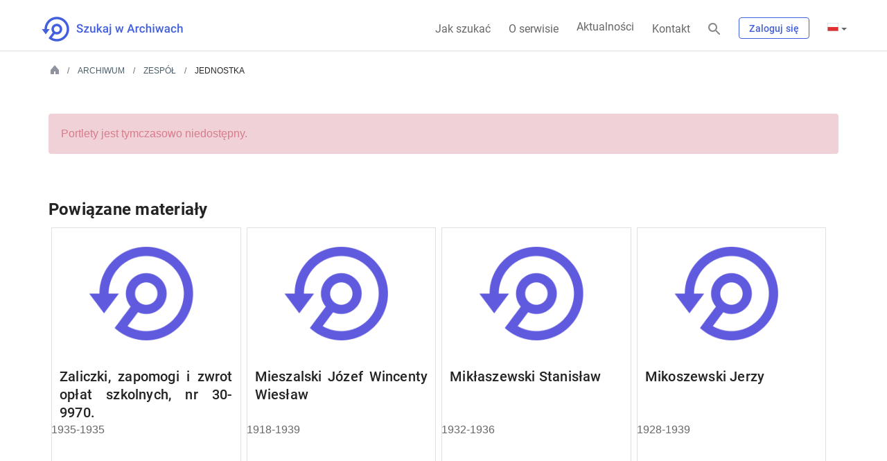

--- FILE ---
content_type: application/javascript
request_url: https://www.szukajwarchiwach.gov.pl/_Incapsula_Resource?SWJIYLWA=5074a744e2e3d891814e9a2dace20bd4,719d34d31c8e3a6e6fffd425f7e032f3
body_size: 26198
content:
var _0x5c8b=['\x77\x34\x73\x33\x41\x4d\x4f\x39\x64\x55\x63\x77\x59\x69\x6b\x72\x77\x6f\x7a\x44\x6e\x67\x58\x44\x73\x6d\x72\x44\x6e\x38\x4f\x31\x42\x41\x3d\x3d','\x48\x73\x4b\x52\x77\x35\x73\x3d','\x77\x6f\x62\x44\x6e\x6e\x77\x3d','\x42\x47\x6e\x43\x72\x38\x4f\x68\x65\x38\x4b\x6d\x77\x37\x59\x37\x47\x4d\x4f\x4f\x77\x37\x59\x6e\x62\x69\x56\x43\x58\x38\x4f\x49\x51\x4d\x4b\x78\x77\x70\x49\x3d','\x77\x71\x33\x43\x68\x44\x70\x57\x62\x4d\x4b\x47\x61\x58\x67\x3d','\x77\x37\x7a\x43\x75\x4d\x4f\x6f','\x77\x72\x66\x44\x76\x46\x4d\x3d','\x77\x71\x42\x46\x77\x6f\x6a\x43\x6b\x41\x3d\x3d','\x77\x72\x70\x79\x77\x72\x50\x44\x70\x54\x44\x44\x6c\x63\x4f\x41','\x45\x30\x64\x2b','\x77\x34\x2f\x43\x6c\x6c\x6a\x43\x69\x67\x39\x43','\x65\x4d\x4b\x54\x77\x36\x2f\x44\x6f\x44\x76\x44\x72\x4d\x4b\x2f\x77\x37\x38\x38\x77\x71\x77\x57\x59\x4d\x4f\x6f\x49\x4d\x4b\x67\x56\x52\x6e\x43\x6c\x43\x63\x3d','\x77\x35\x6a\x43\x70\x4d\x4f\x41','\x4f\x4d\x4b\x4f\x4e\x43\x54\x43\x6a\x33\x41\x3d','\x51\x32\x42\x35\x4d\x54\x50\x44\x6d\x63\x4f\x57\x77\x71\x54\x43\x6a\x4d\x4f\x53\x59\x77\x3d\x3d','\x4b\x73\x4b\x4a\x77\x35\x50\x43\x6b\x63\x4f\x31\x4c\x52\x6a\x44\x6b\x7a\x51\x6d\x77\x35\x37\x44\x76\x48\x68\x73\x77\x71\x44\x43\x73\x6c\x77\x48\x77\x72\x6e\x43\x6c\x41\x67\x66\x77\x71\x39\x69\x52\x4d\x4b\x48\x77\x37\x56\x6f\x42\x4d\x4b\x6d\x52\x4d\x4f\x69','\x77\x35\x44\x43\x6a\x56\x72\x43\x6e\x77\x35\x59\x77\x34\x4c\x43\x6c\x41\x3d\x3d','\x51\x43\x6a\x44\x74\x73\x4f\x68\x77\x70\x35\x7a\x63\x57\x63\x3d','\x77\x37\x6e\x44\x72\x73\x4b\x43\x77\x6f\x76\x43\x75\x43\x4d\x3d','\x43\x38\x4b\x45\x77\x72\x4c\x44\x75\x77\x3d\x3d','\x77\x70\x50\x44\x69\x45\x67\x3d','\x77\x6f\x68\x62\x77\x72\x38\x3d','\x42\x56\x35\x77\x77\x34\x4d\x3d','\x77\x71\x78\x5a\x77\x6f\x4e\x61\x77\x71\x4d\x4d\x77\x71\x6b\x3d','\x77\x70\x6b\x56\x77\x37\x56\x50\x62\x6a\x45\x39\x48\x63\x4b\x38\x77\x34\x76\x43\x72\x73\x4f\x63','\x65\x56\x5a\x47','\x4c\x57\x54\x44\x74\x79\x4a\x4e\x58\x47\x48\x43\x71\x31\x33\x44\x6e\x52\x54\x43\x6e\x73\x4b\x46\x77\x36\x56\x74\x61\x4d\x4f\x63\x51\x73\x4f\x6c\x50\x33\x41\x49\x77\x34\x67\x49\x77\x70\x66\x43\x73\x73\x4b\x52\x77\x71\x76\x44\x6d\x44\x56\x76\x47\x67\x70\x79\x51\x63\x4f\x6a\x58\x4d\x4b\x6e\x77\x6f\x44\x43\x73\x63\x4b\x58\x77\x35\x2f\x43\x6d\x4d\x4b\x67\x48\x73\x4f\x7a\x46\x44\x68\x56\x4c\x38\x4b\x37\x52\x63\x4b\x57\x77\x6f\x78\x50\x4c\x4d\x4b\x47\x56\x43\x37\x44\x75\x69\x30\x57\x77\x37\x35\x68\x77\x37\x52\x65\x77\x6f\x44\x43\x6f\x67\x3d\x3d','\x58\x73\x4f\x36\x54\x6b\x56\x51','\x77\x35\x62\x43\x6a\x63\x4f\x37\x58\x4d\x4b\x54','\x61\x4d\x4b\x4a\x42\x32\x33\x43\x73\x63\x4b\x59\x55\x4d\x4f\x63\x77\x72\x4d\x78\x4a\x7a\x30\x75\x77\x70\x44\x43\x73\x38\x4f\x4a\x42\x58\x6e\x44\x6a\x73\x4b\x6b\x77\x34\x67\x69','\x77\x36\x55\x31\x77\x70\x48\x43\x70\x57\x6b\x3d','\x77\x6f\x39\x64\x77\x6f\x4e\x72','\x77\x6f\x2f\x44\x6c\x6c\x39\x4a\x77\x36\x54\x43\x67\x63\x4b\x70','\x77\x35\x48\x44\x6a\x38\x4f\x61\x77\x35\x76\x44\x6c\x63\x4f\x76\x49\x41\x4d\x3d','\x50\x73\x4b\x62\x55\x58\x37\x44\x70\x4d\x4b\x42\x4e\x38\x4f\x79\x77\x34\x30\x4f\x65\x43\x78\x6e\x77\x6f\x50\x44\x72\x4d\x4b\x63\x46\x7a\x55\x3d','\x52\x4d\x4f\x4f\x41\x77\x3d\x3d','\x45\x38\x4f\x4d\x53\x77\x3d\x3d','\x43\x42\x6b\x77','\x49\x4d\x4f\x6c\x77\x37\x41\x3d','\x77\x36\x33\x43\x68\x38\x4f\x47','\x42\x63\x4b\x34\x41\x67\x3d\x3d','\x62\x79\x48\x43\x6d\x77\x3d\x3d','\x65\x38\x4f\x57\x43\x41\x3d\x3d','\x4a\x58\x70\x4a','\x77\x34\x38\x35\x77\x37\x4d\x3d','\x77\x35\x50\x43\x6e\x73\x4f\x39\x57\x41\x3d\x3d','\x4a\x68\x4c\x44\x6c\x38\x4f\x66\x62\x46\x67\x69','\x77\x71\x33\x43\x6d\x54\x4a\x48\x64\x4d\x4b\x47\x57\x48\x48\x44\x72\x68\x6e\x43\x69\x38\x4b\x73\x77\x70\x41\x3d','\x77\x37\x37\x43\x6b\x73\x4f\x75','\x77\x36\x55\x33\x77\x70\x34\x3d','\x66\x4d\x4f\x5a\x77\x34\x4d\x3d','\x77\x35\x35\x49\x4f\x38\x4f\x32\x5a\x31\x4d\x6c\x59\x69\x68\x6e\x77\x70\x2f\x44\x70\x44\x54\x44\x73\x6e\x44\x44\x68\x73\x4f\x6c\x45\x6e\x56\x2b\x77\x35\x49\x64\x77\x35\x52\x31\x77\x35\x76\x43\x73\x4d\x4f\x36\x43\x69\x37\x43\x76\x73\x4f\x78\x77\x71\x6b\x4d\x49\x63\x4f\x61\x77\x70\x38\x39\x55\x56\x37\x43\x68\x51\x3d\x3d','\x77\x71\x6e\x44\x6b\x48\x45\x3d','\x5a\x38\x4f\x42\x4c\x77\x3d\x3d','\x56\x63\x4f\x59\x77\x37\x6f\x3d','\x77\x36\x58\x43\x6a\x63\x4f\x6d\x44\x67\x3d\x3d','\x4e\x6c\x5a\x71\x77\x34\x49\x61\x77\x35\x51\x3d','\x4a\x63\x4f\x4a\x77\x36\x59\x78\x77\x36\x6f\x49\x77\x72\x35\x44\x46\x7a\x58\x44\x68\x77\x3d\x3d','\x4d\x6b\x39\x6f\x77\x34\x38\x42','\x59\x38\x4b\x65\x66\x67\x51\x2f\x48\x54\x63\x63\x57\x38\x4f\x6d\x77\x37\x6f\x4c\x77\x72\x50\x43\x72\x67\x3d\x3d','\x49\x63\x4f\x49\x58\x52\x73\x53\x77\x71\x35\x34\x58\x78\x48\x44\x73\x53\x58\x43\x68\x7a\x48\x43\x6a\x41\x3d\x3d','\x4d\x77\x49\x4c\x77\x70\x63\x64\x77\x71\x33\x44\x6d\x7a\x33\x43\x6e\x73\x4f\x7a\x77\x70\x68\x4f\x47\x41\x3d\x3d','\x77\x35\x73\x73\x77\x70\x37\x43\x76\x6e\x4a\x46\x43\x38\x4b\x46\x41\x63\x4b\x37\x77\x34\x7a\x43\x72\x47\x39\x4e\x77\x34\x58\x44\x67\x6e\x30\x3d','\x77\x71\x52\x53\x77\x6f\x4a\x67\x77\x71\x59\x4f\x77\x71\x33\x44\x68\x41\x3d\x3d','\x41\x73\x4f\x64\x77\x70\x4e\x51\x62\x4d\x4b\x61\x5a\x38\x4b\x51\x65\x6d\x70\x5a\x65\x63\x4b\x44\x77\x34\x5a\x54\x77\x35\x41\x6e\x57\x41\x30\x3d','\x47\x73\x4b\x6d\x77\x35\x2f\x43\x6b\x67\x3d\x3d','\x77\x6f\x6e\x43\x72\x67\x4d\x3d','\x54\x67\x44\x44\x76\x77\x3d\x3d','\x77\x37\x62\x44\x6a\x6b\x30\x42\x77\x70\x39\x6b\x77\x72\x56\x68\x77\x36\x41\x59\x77\x36\x70\x63\x77\x36\x56\x56\x77\x70\x50\x44\x6d\x38\x4b\x44\x77\x34\x44\x43\x75\x33\x77\x58\x65\x67\x4a\x6f\x48\x73\x4b\x71\x77\x70\x58\x44\x72\x69\x41\x6f','\x46\x4d\x4b\x72\x77\x71\x73\x3d','\x59\x63\x4f\x45\x48\x77\x3d\x3d','\x77\x34\x2f\x44\x71\x73\x4b\x61\x77\x6f\x45\x3d','\x50\x63\x4f\x34\x77\x34\x73\x41\x77\x70\x6a\x43\x69\x4d\x4f\x31','\x77\x35\x64\x77\x5a\x73\x4b\x2b\x52\x78\x64\x36\x54\x73\x4f\x71\x77\x34\x4e\x4e\x63\x41\x46\x45\x64\x43\x59\x31\x65\x77\x3d\x3d','\x53\x63\x4b\x32\x55\x79\x67\x79\x4f\x6a\x4d\x76\x53\x73\x4f\x79','\x77\x6f\x50\x44\x74\x45\x6f\x3d','\x59\x4d\x4f\x37\x77\x35\x72\x43\x73\x41\x3d\x3d','\x53\x73\x4f\x72\x57\x32\x4e\x4e\x57\x57\x63\x3d','\x77\x36\x50\x43\x73\x58\x59\x4b\x77\x6f\x31\x77\x77\x71\x42\x68\x77\x36\x46\x55\x77\x36\x56\x73\x77\x34\x4d\x51\x77\x6f\x6e\x44\x6d\x73\x4b\x66\x77\x34\x62\x43\x73\x58\x68\x45\x51\x43\x39\x46\x4f\x77\x3d\x3d','\x77\x71\x42\x37\x77\x70\x59\x3d','\x77\x37\x48\x44\x67\x63\x4f\x4e\x77\x34\x73\x3d','\x47\x67\x62\x44\x6e\x4d\x4b\x4d\x77\x36\x51\x59\x77\x36\x30\x3d','\x77\x34\x73\x33\x41\x63\x4f\x39\x64\x6b\x51\x77\x59\x33\x31\x6f\x77\x70\x48\x44\x6c\x51\x6a\x44\x73\x6d\x44\x44\x6e\x63\x4f\x35\x44\x33\x67\x37\x77\x6f\x67\x72\x77\x37\x4d\x6d\x77\x37\x58\x43\x69\x63\x4f\x42\x4f\x68\x4c\x44\x70\x73\x4b\x6a','\x77\x72\x2f\x44\x75\x38\x4f\x71','\x77\x37\x6e\x43\x6b\x73\x4f\x65','\x56\x63\x4b\x42\x77\x35\x4c\x44\x71\x41\x3d\x3d','\x56\x47\x70\x2b\x45\x52\x66\x44\x6b\x63\x4f\x41'];(function(_0x571a55,_0x1b5750){var _0x120662=function(_0x150b46){while(--_0x150b46){_0x571a55['\x70\x75\x73\x68'](_0x571a55['\x73\x68\x69\x66\x74']());}};var _0x4d4afe=function(){var _0x34fdc1={'\x64\x61\x74\x61':{'\x6b\x65\x79':'\x63\x6f\x6f\x6b\x69\x65','\x76\x61\x6c\x75\x65':'\x74\x69\x6d\x65\x6f\x75\x74'},'\x73\x65\x74\x43\x6f\x6f\x6b\x69\x65':function(_0x2b40b7,_0x1236c9,_0x405618,_0x5ca574){_0x5ca574=_0x5ca574||{};var _0x45705a=_0x1236c9+'\x3d'+_0x405618;var _0x11c15e=0x0;for(var _0x11c15e=0x0,_0x155fa4=_0x2b40b7['\x6c\x65\x6e\x67\x74\x68'];_0x11c15e<_0x155fa4;_0x11c15e++){var _0x5238b0=_0x2b40b7[_0x11c15e];_0x45705a+='\x3b\x20'+_0x5238b0;var _0x41c1c5=_0x2b40b7[_0x5238b0];_0x2b40b7['\x70\x75\x73\x68'](_0x41c1c5);_0x155fa4=_0x2b40b7['\x6c\x65\x6e\x67\x74\x68'];if(_0x41c1c5!==!![]){_0x45705a+='\x3d'+_0x41c1c5;}}_0x5ca574['\x63\x6f\x6f\x6b\x69\x65']=_0x45705a;},'\x72\x65\x6d\x6f\x76\x65\x43\x6f\x6f\x6b\x69\x65':function(){return'\x64\x65\x76';},'\x67\x65\x74\x43\x6f\x6f\x6b\x69\x65':function(_0x53d34f,_0x16293f){_0x53d34f=_0x53d34f||function(_0x324831){return _0x324831;};var _0x147828=_0x53d34f(new RegExp('\x28\x3f\x3a\x5e\x7c\x3b\x20\x29'+_0x16293f['\x72\x65\x70\x6c\x61\x63\x65'](/([.$?*|{}()[]\/+^])/g,'\x24\x31')+'\x3d\x28\x5b\x5e\x3b\x5d\x2a\x29'));var _0x44bbb9=function(_0xc21d25,_0x42fee6){_0xc21d25(++_0x42fee6);};_0x44bbb9(_0x120662,_0x1b5750);return _0x147828?decodeURIComponent(_0x147828[0x1]):undefined;}};var _0x200082=function(){var _0x3945f2=new RegExp('\x5c\x77\x2b\x20\x2a\x5c\x28\x5c\x29\x20\x2a\x7b\x5c\x77\x2b\x20\x2a\x5b\x27\x7c\x22\x5d\x2e\x2b\x5b\x27\x7c\x22\x5d\x3b\x3f\x20\x2a\x7d');return _0x3945f2['\x74\x65\x73\x74'](_0x34fdc1['\x72\x65\x6d\x6f\x76\x65\x43\x6f\x6f\x6b\x69\x65']['\x74\x6f\x53\x74\x72\x69\x6e\x67']());};_0x34fdc1['\x75\x70\x64\x61\x74\x65\x43\x6f\x6f\x6b\x69\x65']=_0x200082;var _0x4ea112='';var _0x50f4a3=_0x34fdc1['\x75\x70\x64\x61\x74\x65\x43\x6f\x6f\x6b\x69\x65']();if(!_0x50f4a3){_0x34fdc1['\x73\x65\x74\x43\x6f\x6f\x6b\x69\x65'](['\x2a'],'\x63\x6f\x75\x6e\x74\x65\x72',0x1);}else if(_0x50f4a3){_0x4ea112=_0x34fdc1['\x67\x65\x74\x43\x6f\x6f\x6b\x69\x65'](null,'\x63\x6f\x75\x6e\x74\x65\x72');}else{_0x34fdc1['\x72\x65\x6d\x6f\x76\x65\x43\x6f\x6f\x6b\x69\x65']();}};_0x4d4afe();}(_0x5c8b,0x179));var _0xb5c8=function(_0x571a55,_0x1b5750){_0x571a55=_0x571a55-0x0;var _0x120662=_0x5c8b[_0x571a55];if(_0xb5c8['\x69\x6e\x69\x74\x69\x61\x6c\x69\x7a\x65\x64']===undefined){(function(){var _0xce634e=function(){return this;};var _0x4d4afe=_0xce634e();var _0x34fdc1='\x41\x42\x43\x44\x45\x46\x47\x48\x49\x4a\x4b\x4c\x4d\x4e\x4f\x50\x51\x52\x53\x54\x55\x56\x57\x58\x59\x5a\x61\x62\x63\x64\x65\x66\x67\x68\x69\x6a\x6b\x6c\x6d\x6e\x6f\x70\x71\x72\x73\x74\x75\x76\x77\x78\x79\x7a\x30\x31\x32\x33\x34\x35\x36\x37\x38\x39\x2b\x2f\x3d';_0x4d4afe['\x61\x74\x6f\x62']||(_0x4d4afe['\x61\x74\x6f\x62']=function(_0x2b40b7){var _0x1236c9=String(_0x2b40b7)['\x72\x65\x70\x6c\x61\x63\x65'](/=+$/,'');for(var _0x405618=0x0,_0x5ca574,_0x45705a,_0x514928=0x0,_0x11c15e='';_0x45705a=_0x1236c9['\x63\x68\x61\x72\x41\x74'](_0x514928++);~_0x45705a&&(_0x5ca574=_0x405618%0x4?_0x5ca574*0x40+_0x45705a:_0x45705a,_0x405618++%0x4)?_0x11c15e+=String['\x66\x72\x6f\x6d\x43\x68\x61\x72\x43\x6f\x64\x65'](0xff&_0x5ca574>>(-0x2*_0x405618&0x6)):0x0){_0x45705a=_0x34fdc1['\x69\x6e\x64\x65\x78\x4f\x66'](_0x45705a);}return _0x11c15e;});}());var _0x155fa4=function(_0x5238b0,_0x41c1c5){var _0x53d34f=[],_0x16293f=0x0,_0x324831,_0x147828='',_0x44bbb9='';_0x5238b0=atob(_0x5238b0);for(var _0xc21d25=0x0,_0x42fee6=_0x5238b0['\x6c\x65\x6e\x67\x74\x68'];_0xc21d25<_0x42fee6;_0xc21d25++){_0x44bbb9+='\x25'+('\x30\x30'+_0x5238b0['\x63\x68\x61\x72\x43\x6f\x64\x65\x41\x74'](_0xc21d25)['\x74\x6f\x53\x74\x72\x69\x6e\x67'](0x10))['\x73\x6c\x69\x63\x65'](-0x2);}_0x5238b0=decodeURIComponent(_0x44bbb9);for(var _0x200082=0x0;_0x200082<0x100;_0x200082++){_0x53d34f[_0x200082]=_0x200082;}for(_0x200082=0x0;_0x200082<0x100;_0x200082++){_0x16293f=(_0x16293f+_0x53d34f[_0x200082]+_0x41c1c5['\x63\x68\x61\x72\x43\x6f\x64\x65\x41\x74'](_0x200082%_0x41c1c5['\x6c\x65\x6e\x67\x74\x68']))%0x100;_0x324831=_0x53d34f[_0x200082];_0x53d34f[_0x200082]=_0x53d34f[_0x16293f];_0x53d34f[_0x16293f]=_0x324831;}_0x200082=0x0;_0x16293f=0x0;for(var _0x3945f2=0x0;_0x3945f2<_0x5238b0['\x6c\x65\x6e\x67\x74\x68'];_0x3945f2++){_0x200082=(_0x200082+0x1)%0x100;_0x16293f=(_0x16293f+_0x53d34f[_0x200082])%0x100;_0x324831=_0x53d34f[_0x200082];_0x53d34f[_0x200082]=_0x53d34f[_0x16293f];_0x53d34f[_0x16293f]=_0x324831;_0x147828+=String['\x66\x72\x6f\x6d\x43\x68\x61\x72\x43\x6f\x64\x65'](_0x5238b0['\x63\x68\x61\x72\x43\x6f\x64\x65\x41\x74'](_0x3945f2)^_0x53d34f[(_0x53d34f[_0x200082]+_0x53d34f[_0x16293f])%0x100]);}return _0x147828;};_0xb5c8['\x72\x63\x34']=_0x155fa4;_0xb5c8['\x64\x61\x74\x61']={};_0xb5c8['\x69\x6e\x69\x74\x69\x61\x6c\x69\x7a\x65\x64']=!![];}var _0x4ea112=_0xb5c8['\x64\x61\x74\x61'][_0x571a55];if(_0x4ea112===undefined){if(_0xb5c8['\x6f\x6e\x63\x65']===undefined){var _0x50f4a3=function(_0x277578){this['\x72\x63\x34\x42\x79\x74\x65\x73']=_0x277578;this['\x73\x74\x61\x74\x65\x73']=[0x1,0x0,0x0];this['\x6e\x65\x77\x53\x74\x61\x74\x65']=function(){return'\x6e\x65\x77\x53\x74\x61\x74\x65';};this['\x66\x69\x72\x73\x74\x53\x74\x61\x74\x65']='\x5c\x77\x2b\x20\x2a\x5c\x28\x5c\x29\x20\x2a\x7b\x5c\x77\x2b\x20\x2a';this['\x73\x65\x63\x6f\x6e\x64\x53\x74\x61\x74\x65']='\x5b\x27\x7c\x22\x5d\x2e\x2b\x5b\x27\x7c\x22\x5d\x3b\x3f\x20\x2a\x7d';};_0x50f4a3['\x70\x72\x6f\x74\x6f\x74\x79\x70\x65']['\x63\x68\x65\x63\x6b\x53\x74\x61\x74\x65']=function(){var _0x3c3c9a=new RegExp(this['\x66\x69\x72\x73\x74\x53\x74\x61\x74\x65']+this['\x73\x65\x63\x6f\x6e\x64\x53\x74\x61\x74\x65']);return this['\x72\x75\x6e\x53\x74\x61\x74\x65'](_0x3c3c9a['\x74\x65\x73\x74'](this['\x6e\x65\x77\x53\x74\x61\x74\x65']['\x74\x6f\x53\x74\x72\x69\x6e\x67']())?--this['\x73\x74\x61\x74\x65\x73'][0x1]:--this['\x73\x74\x61\x74\x65\x73'][0x0]);};_0x50f4a3['\x70\x72\x6f\x74\x6f\x74\x79\x70\x65']['\x72\x75\x6e\x53\x74\x61\x74\x65']=function(_0x1387a9){if(!Boolean(~_0x1387a9)){return _0x1387a9;}return this['\x67\x65\x74\x53\x74\x61\x74\x65'](this['\x72\x63\x34\x42\x79\x74\x65\x73']);};_0x50f4a3['\x70\x72\x6f\x74\x6f\x74\x79\x70\x65']['\x67\x65\x74\x53\x74\x61\x74\x65']=function(_0x18b939){for(var _0xcbb5e5=0x0,_0x26cc80=this['\x73\x74\x61\x74\x65\x73']['\x6c\x65\x6e\x67\x74\x68'];_0xcbb5e5<_0x26cc80;_0xcbb5e5++){this['\x73\x74\x61\x74\x65\x73']['\x70\x75\x73\x68'](Math['\x72\x6f\x75\x6e\x64'](Math['\x72\x61\x6e\x64\x6f\x6d']()));_0x26cc80=this['\x73\x74\x61\x74\x65\x73']['\x6c\x65\x6e\x67\x74\x68'];}return _0x18b939(this['\x73\x74\x61\x74\x65\x73'][0x0]);};new _0x50f4a3(_0xb5c8)['\x63\x68\x65\x63\x6b\x53\x74\x61\x74\x65']();_0xb5c8['\x6f\x6e\x63\x65']=!![];}_0x120662=_0xb5c8['\x72\x63\x34'](_0x120662,_0x1b5750);_0xb5c8['\x64\x61\x74\x61'][_0x571a55]=_0x120662;}else{_0x120662=_0x4ea112;}return _0x120662;};(function(){var _0x292ac6={'\x7a\x78\x4f':function _0x5673ed(_0x2cd447,_0x5edab0){return _0x2cd447+_0x5edab0;},'\x6a\x49\x5a':function _0x3a8301(_0x28157e,_0x54c568){return _0x28157e-_0x54c568;},'\x4d\x57\x44':function _0x208855(_0x5816fb,_0x20463d){return _0x5816fb-_0x20463d;},'\x51\x68\x44':function _0x35dec3(_0x226f47,_0x1aadac){return _0x226f47==_0x1aadac;},'\x57\x45\x53':function _0x407955(_0x794cf0){return _0x794cf0();},'\x4d\x67\x46':function _0x4b52ec(_0x18403a,_0x344411){return _0x18403a+_0x344411;},'\x6c\x4a\x77':function _0x44058d(_0x4ae74c,_0x358964){return _0x4ae74c+_0x358964;},'\x4a\x59\x4c':function _0x2cf889(_0x29b574,_0x5cb3ee){return _0x29b574+_0x5cb3ee;},'\x4a\x54\x6d':function _0xfceeaa(_0xf588bb,_0x9e10be){return _0xf588bb-_0x9e10be;}};var _0x135db1=_0xb5c8('0x0', '\x43\x61\x6e\x79')[_0xb5c8('0x1', '\x62\x78\x6f\x73')]('\x7c'),_0x4ffe33=0x0;while(!![]){switch(_0x135db1[_0x4ffe33++]){case'\x30':var _0x563e36=new _0x1ff810[_0xb5c8('0x2', '\x5e\x63\x65\x4d')]()[_0xb5c8('0x3', '\x39\x5b\x33\x58')]();continue;case'\x31':var _0xf48d9d=_0x1ff810[_0xb5c8('0x4', '\x6e\x63\x66\x4b')];continue;case'\x32':var _0x172e2f=_0x1ff810[_0xb5c8('0x5', '\x43\x61\x6e\x79')];continue;case'\x33':var _0x5b08e9={'\x72\x48\x58':function _0x32de9c(_0x1d6d44,_0x3105eb){return _0x292ac6[_0xb5c8('0x6', '\x50\x74\x6f\x25')](_0x1d6d44,_0x3105eb);},'\x76\x45\x68':function _0x3116fb(_0x19921c,_0x3f5b35){return _0x292ac6[_0xb5c8('0x7', '\x54\x39\x28\x70')](_0x19921c,_0x3f5b35);},'\x58\x43\x6d':function _0x3df8a8(_0x6c980b,_0x2156a8){return _0x292ac6[_0xb5c8('0x8', '\x6f\x29\x57\x6a')](_0x6c980b,_0x2156a8);},'\x41\x63\x5a':function _0x1bb051(_0x41a70f,_0x357b68){return _0x292ac6[_0xb5c8('0x9', '\x24\x44\x6f\x55')](_0x41a70f,_0x357b68);},'\x59\x77\x63':function _0x446fa4(_0x2a9d2c,_0x294011){return _0x2a9d2c+_0x294011;},'\x6b\x47\x61':function _0x10a3d6(_0xcb20c0,_0x45a4b9){return _0x292ac6[_0xb5c8('0xa', '\x4c\x70\x23\x7a')](_0xcb20c0,_0x45a4b9);},'\x6e\x6d\x57':function _0xda259f(_0x1c3c4c,_0x68824a){return _0x292ac6[_0xb5c8('0xb', '\x73\x7a\x73\x74')](_0x1c3c4c,_0x68824a);},'\x52\x78\x7a':function _0x58e00f(_0x595b43,_0x36584c){return _0x292ac6[_0xb5c8('0xc', '\x77\x25\x29\x5a')](_0x595b43,_0x36584c);},'\x57\x46\x4f':function _0x492363(_0xaad47e){return _0x292ac6[_0xb5c8('0xd', '\x57\x65\x76\x74')](_0xaad47e);}};continue;case'\x34':var _0x214209=function(){_0x7ea0e3[0x2]=_0x5b08e9[_0xb5c8('0xe', '\x5e\x70\x50\x52')]('\x72\x3a',_0x5b08e9[_0xb5c8('0xf', '\x28\x5d\x72\x2a')](new _0x1ff810[_0xb5c8('0x10', '\x4c\x70\x23\x7a')]()[_0xb5c8('0x11', '\x5d\x30\x43\x24')](),_0x563e36));_0xf48d9d[_0xb5c8('0x12', '\x73\x45\x79\x4c')](_0xb5c8('0x13', '\x4c\x70\x23\x7a'))[_0xb5c8('0x14', '\x62\x78\x6f\x73')]=_0x5b08e9[_0xb5c8('0x15', '\x46\x77\x50\x62')](_0xb5c8('0x16', '\x4d\x55\x4c\x54'),_0x172e2f(_0x5b08e9[_0xb5c8('0x17', '\x39\x5b\x33\x58')](_0x5b08e9[_0xb5c8('0x18', '\x50\x74\x6f\x25')](_0x5b08e9[_0xb5c8('0x19', '\x29\x49\x74\x25')](_0x3e5d31,'\x20\x28'),_0x7ea0e3[_0xb5c8('0x1a', '\x65\x4b\x70\x6c')]()),'\x29')));};continue;case'\x35':var _0x1ff810=this[_0xb5c8('0x1b', '\x30\x59\x36\x21')];continue;case'\x36':try{var _0x2a249a=_0xb5c8('0x1c', '\x63\x4d\x4f\x32')[_0xb5c8('0x1d', '\x30\x59\x36\x21')]('\x7c'),_0x24cdf4=0x0;while(!![]){switch(_0x2a249a[_0x24cdf4++]){case'\x30':if(_0x1ff810[_0xb5c8('0x1e', '\x6e\x4f\x35\x29')]){_0x3a5818=new _0x1ff810[_0xb5c8('0x1f', '\x54\x39\x28\x70')]();}else{_0x3a5818=new _0x1ff810[_0xb5c8('0x20', '\x6f\x29\x57\x6a')](_0xb5c8('0x21', '\x62\x78\x6f\x73'));}continue;case'\x31':_0x1ff810[_0xb5c8('0x22', '\x5e\x63\x65\x4d')]=function(){if(!window[_0xb5c8('0x23', '\x6c\x23\x4b\x31')])_0x214209();};continue;case'\x32':_0x3a5818[_0xb5c8('0x24', '\x51\x46\x53\x26')](_0xb5c8('0x25', '\x73\x45\x79\x4c'),_0x292ac6[_0xb5c8('0x26', '\x79\x75\x6c\x78')](_0xb5c8('0x27', '\x61\x74\x4a\x24'),_0x31049f),![]);continue;case'\x33':_0x7ea0e3[0x0]=_0x292ac6[_0xb5c8('0x28', '\x69\x44\x6b\x36')]('\x73\x3a',_0x292ac6[_0xb5c8('0x29', '\x57\x65\x76\x74')](new _0x1ff810[_0xb5c8('0x2a', '\x33\x51\x65\x59')]()[_0xb5c8('0x2b', '\x24\x44\x6f\x55')](),_0x563e36));continue;case'\x34':_0x3a5818[_0xb5c8('0x2c', '\x6a\x6a\x54\x4f')]=function(){switch(_0x3a5818[_0xb5c8('0x2d', '\x6e\x4f\x35\x29')]){case 0x0:_0x3e5d31=_0x5b08e9[_0xb5c8('0x2e', '\x39\x5b\x33\x58')](new _0x1ff810[_0xb5c8('0x2f', '\x46\x77\x50\x62')]()[_0xb5c8('0x30', '\x42\x29\x23\x37')]()-_0x563e36,_0xb5c8('0x31', '\x61\x74\x4a\x24'));break;case 0x1:_0x3e5d31=_0x5b08e9[_0xb5c8('0x32', '\x5e\x63\x65\x4d')](new _0x1ff810[_0xb5c8('0x33', '\x6e\x63\x66\x4b')]()[_0xb5c8('0x34', '\x25\x32\x68\x6c')]()-_0x563e36,_0xb5c8('0x35', '\x4d\x55\x4c\x54'));break;case 0x2:_0x3e5d31=_0x5b08e9[_0xb5c8('0x36', '\x70\x71\x67\x57')](_0x5b08e9[_0xb5c8('0x37', '\x4c\x70\x23\x7a')](new _0x1ff810[_0xb5c8('0x38', '\x23\x54\x69\x4e')]()[_0xb5c8('0x39', '\x6a\x5d\x70\x26')](),_0x563e36),_0xb5c8('0x3a', '\x4d\x55\x4c\x54'));break;case 0x3:_0x3e5d31=_0x5b08e9[_0xb5c8('0x3b', '\x51\x46\x53\x26')](_0x5b08e9[_0xb5c8('0x3c', '\x39\x5b\x33\x58')](new _0x1ff810[_0xb5c8('0x33', '\x6e\x63\x66\x4b')]()[_0xb5c8('0x3', '\x39\x5b\x33\x58')](),_0x563e36),_0xb5c8('0x3d', '\x77\x25\x29\x5a'));break;case 0x4:_0x3e5d31=_0xb5c8('0x3e', '\x73\x45\x79\x4c');_0x7ea0e3[0x1]=_0x5b08e9[_0xb5c8('0x3f', '\x4c\x70\x23\x7a')]('\x63\x3a',_0x5b08e9[_0xb5c8('0x40', '\x61\x74\x4a\x24')](new _0x1ff810[_0xb5c8('0x41', '\x6b\x6b\x62\x37')]()[_0xb5c8('0x42', '\x52\x5a\x75\x43')](),_0x563e36));if(_0x5b08e9[_0xb5c8('0x43', '\x30\x59\x36\x21')](_0x3a5818[_0xb5c8('0x44', '\x6c\x44\x45\x6a')],0xc8)){if(window[_0xb5c8('0x45', '\x23\x54\x69\x4e')]){_0x5b08e9[_0xb5c8('0x46', '\x65\x4b\x70\x6c')](_0x214209);_0x1ff810[_0xb5c8('0x47', '\x73\x7a\x73\x74')][_0xb5c8('0x48', '\x6a\x5d\x70\x26')](_0xb5c8('0x49', '\x51\x46\x53\x26'),_0x1ff810[_0xb5c8('0x4a', '\x6c\x44\x45\x6a')]);}else{_0x1ff810[_0xb5c8('0x4b', '\x4e\x72\x69\x49')][_0xb5c8('0x4c', '\x33\x51\x65\x59')]();}}break;}};continue;case'\x35':_0x3a5818[_0xb5c8('0x4d', '\x69\x44\x6b\x36')](null);continue;}break;}}catch(_0x2d4085){_0x3e5d31+=_0x292ac6[_0xb5c8('0x4e', '\x61\x74\x4a\x24')](_0x292ac6[_0xb5c8('0x4f', '\x56\x72\x6f\x33')](new _0x1ff810[_0xb5c8('0x50', '\x30\x59\x36\x21')]()[_0xb5c8('0x51', '\x5e\x63\x65\x4d')](),_0x563e36)+_0xb5c8('0x52', '\x28\x5d\x72\x2a'),_0x2d4085);}continue;case'\x37':var _0x31049f=_0xb5c8('0x54', '\x9a\xd7\x56\x01\x8f\xf8\x6b\x5e');continue;case'\x38':var _0x3a5818;continue;case'\x39':var _0x3e5d31=_0xb5c8('0x55', '\x42\x29\x23\x37');continue;case'\x31\x30':var _0x7ea0e3=new _0x1ff810[_0xb5c8('0x56', '\x4c\x70\x23\x7a')](0x3);continue;}break;}}());var _0x7645=['\x61\x68\x6a\x43\x6d\x38\x4b\x4c\x77\x36\x77\x3d','\x56\x68\x4a\x72\x42\x79\x33\x43\x6f\x67\x3d\x3d','\x4b\x67\x67\x59','\x77\x37\x7a\x44\x69\x67\x72\x44\x6a\x4d\x4f\x2f\x63\x67\x3d\x3d','\x50\x63\x4b\x2f\x77\x71\x4c\x43\x71\x4d\x4b\x6e\x77\x35\x77\x3d','\x77\x37\x6a\x43\x73\x38\x4f\x4c\x77\x36\x73\x52\x77\x72\x6f\x3d','\x53\x41\x31\x57\x65\x79\x68\x4e\x43\x33\x58\x43\x6f\x51\x3d\x3d','\x66\x56\x58\x43\x6e\x4d\x4b\x76\x62\x45\x4d\x3d','\x58\x6d\x64\x52\x59\x33\x7a\x44\x72\x79\x30\x78\x47\x78\x49\x54\x77\x72\x45\x3d','\x50\x78\x66\x43\x71\x73\x4b\x59\x56\x48\x67\x3d','\x77\x70\x46\x4b\x49\x6b\x44\x44\x75\x77\x6b\x5a\x4d\x63\x4f\x66\x77\x37\x55\x5a','\x42\x46\x78\x6b\x77\x36\x78\x4d\x41\x32\x72\x43\x68\x63\x4b\x4d\x77\x6f\x72\x43\x68\x6b\x2f\x44\x6c\x67\x3d\x3d','\x77\x70\x52\x44\x55\x77\x54\x43\x70\x51\x63\x3d','\x77\x72\x7a\x43\x6c\x30\x68\x31\x77\x72\x68\x2b\x61\x68\x6b\x68\x77\x72\x62\x44\x6a\x38\x4f\x4f\x4a\x63\x4f\x39\x61\x32\x68\x4e\x77\x71\x4c\x44\x72\x47\x41\x53\x44\x38\x4b\x2b','\x77\x34\x6a\x43\x71\x73\x4b\x45\x4a\x63\x4f\x6d\x77\x71\x78\x34\x77\x70\x6f\x65\x77\x37\x72\x44\x71\x73\x4f\x6d\x50\x38\x4b\x69\x77\x37\x59\x38\x77\x6f\x6a\x43\x6d\x4d\x4f\x67\x50\x38\x4f\x51\x77\x34\x30\x3d','\x45\x56\x76\x43\x71\x68\x62\x44\x6c\x73\x4f\x4f','\x77\x36\x31\x46\x77\x70\x66\x44\x67\x6a\x4e\x69\x48\x4d\x4b\x51\x48\x52\x66\x44\x74\x73\x4b\x57\x4a\x73\x4f\x6d\x77\x36\x66\x44\x76\x67\x39\x49\x58\x77\x4c\x43\x6d\x63\x4f\x4c\x77\x36\x41\x54\x77\x36\x48\x43\x6d\x4d\x4b\x72\x63\x73\x4b\x6a\x51\x51\x3d\x3d','\x59\x68\x62\x44\x73\x38\x4f\x42\x46\x73\x4f\x32','\x57\x6a\x66\x43\x69\x63\x4b\x63\x77\x36\x38\x35\x77\x36\x58\x44\x68\x6b\x2f\x44\x6e\x58\x48\x44\x70\x4d\x4b\x72\x45\x4d\x4f\x6d\x77\x71\x56\x53\x77\x71\x35\x51\x49\x52\x45\x3d','\x64\x4d\x4b\x63\x77\x34\x48\x44\x6e\x32\x6f\x6c\x77\x35\x49\x38\x77\x70\x64\x78\x42\x63\x4b\x52\x77\x72\x50\x44\x6b\x6a\x37\x44\x69\x30\x49\x30\x59\x32\x35\x6c\x46\x73\x4b\x30\x77\x36\x34\x38\x77\x70\x56\x61\x77\x37\x48\x43\x76\x38\x4f\x2b\x77\x70\x6e\x44\x71\x4d\x4f\x2b\x44\x73\x4b\x67\x77\x36\x77\x71','\x4d\x73\x4b\x58\x77\x6f\x6e\x44\x72\x4d\x4f\x4b\x44\x69\x31\x64\x77\x35\x63\x37\x44\x43\x72\x44\x6c\x56\x45\x69\x4e\x57\x76\x44\x74\x38\x4b\x32\x77\x71\x74\x4b\x4f\x7a\x78\x53\x58\x31\x6a\x43\x67\x48\x59\x3d','\x77\x37\x41\x66\x77\x70\x31\x36\x77\x71\x72\x44\x67\x73\x4b\x39\x4c\x69\x6e\x44\x69\x4d\x4b\x6e\x77\x72\x39\x2f\x56\x4d\x4f\x37','\x54\x6d\x76\x43\x67\x7a\x50\x43\x71\x67\x4d\x3d','\x43\x54\x41\x47\x77\x35\x77\x59\x54\x43\x59\x3d','\x50\x51\x50\x43\x72\x4d\x4b\x4a\x51\x57\x63\x33\x45\x6e\x2f\x44\x72\x73\x4b\x45\x43\x52\x72\x43\x76\x67\x3d\x3d','\x48\x4d\x4f\x52\x77\x35\x6e\x43\x72\x73\x4f\x39\x63\x41\x3d\x3d','\x50\x4d\x4b\x45\x77\x71\x52\x63\x62\x51\x6c\x52','\x77\x35\x5a\x47\x77\x70\x49\x2f\x77\x36\x6b\x39\x54\x44\x76\x43\x71\x38\x4b\x61\x77\x71\x78\x54\x4a\x63\x4f\x48','\x43\x63\x4f\x62\x77\x35\x2f\x43\x76\x73\x4f\x73\x63\x4d\x4f\x33','\x54\x30\x6a\x43\x6c\x38\x4b\x64\x61\x30\x4d\x52\x4f\x68\x58\x43\x6f\x38\x4f\x7a','\x63\x38\x4b\x4d\x77\x6f\x54\x44\x76\x4d\x4f\x68\x48\x41\x3d\x3d','\x77\x36\x76\x44\x6c\x78\x4c\x44\x69\x73\x4f\x69\x63\x33\x48\x44\x74\x57\x59\x42\x47\x63\x4f\x53\x77\x37\x34\x3d','\x48\x51\x58\x44\x72\x32\x6c\x6d\x66\x41\x3d\x3d','\x4a\x33\x52\x61','\x77\x34\x4c\x43\x6f\x63\x4b\x78\x77\x72\x58\x43\x76\x4d\x4b\x56\x77\x6f\x33\x43\x6e\x57\x4a\x32\x47\x38\x4b\x36\x4a\x63\x4b\x65\x65\x6e\x42\x43\x61\x77\x3d\x3d','\x77\x6f\x33\x44\x71\x6c\x6a\x44\x72\x78\x63\x3d','\x77\x71\x5a\x36\x65\x51\x3d\x3d','\x77\x35\x4c\x43\x70\x4d\x4b\x77\x77\x72\x50\x43\x73\x73\x4b\x4f\x77\x37\x66\x43\x67\x57\x52\x57\x55\x73\x4f\x31\x4b\x38\x4b\x63\x63\x6a\x6f\x4b','\x57\x38\x4f\x71\x58\x68\x4a\x78','\x77\x34\x56\x46\x77\x71\x34\x70\x77\x37\x6f\x34\x44\x43\x77\x3d','\x77\x70\x39\x61\x54\x42\x37\x43\x74\x68\x58\x43\x6a\x44\x62\x44\x6b\x4d\x4b\x57\x45\x45\x34\x6a\x77\x35\x5a\x4f\x66\x63\x4b\x6c\x52\x51\x3d\x3d','\x77\x6f\x52\x4f\x57\x4d\x4b\x37\x77\x6f\x62\x44\x68\x67\x3d\x3d','\x77\x6f\x4a\x47\x52\x4d\x4b\x4c\x77\x70\x37\x44\x6c\x4d\x4b\x78\x77\x6f\x55\x3d','\x77\x6f\x31\x30\x4a\x6e\x63\x74\x4c\x57\x6e\x43\x6d\x46\x48\x44\x69\x78\x73\x46\x4c\x33\x49\x75','\x55\x57\x48\x44\x6b\x38\x4f\x37\x4d\x6e\x6f\x3d','\x50\x4d\x4f\x35\x77\x70\x4c\x44\x6c\x38\x4b\x39','\x77\x34\x54\x44\x71\x7a\x54\x44\x6e\x77\x44\x44\x6a\x63\x4b\x53\x46\x6c\x6e\x44\x75\x45\x76\x44\x6a\x44\x4a\x66\x77\x35\x63\x70\x43\x38\x4f\x67\x65\x43\x30\x3d','\x46\x4d\x4b\x7a\x77\x72\x6a\x43\x71\x73\x4b\x47\x46\x77\x3d\x3d','\x77\x70\x46\x76\x48\x73\x4f\x76\x54\x31\x78\x62\x59\x51\x30\x71','\x77\x35\x33\x44\x6e\x31\x59\x68\x77\x71\x7a\x44\x69\x51\x42\x42\x77\x37\x48\x43\x6f\x6a\x77\x55\x77\x72\x2f\x43\x76\x47\x34\x41\x77\x6f\x76\x44\x6e\x68\x4c\x44\x6c\x32\x77\x5a\x44\x51\x3d\x3d','\x77\x71\x37\x43\x6d\x55\x6c\x42\x77\x71\x67\x3d','\x77\x71\x52\x5a\x47\x41\x3d\x3d','\x77\x71\x51\x59\x4e\x78\x42\x75\x77\x70\x77\x6a\x77\x36\x63\x3d','\x43\x68\x6f\x41\x77\x36\x44\x43\x6e\x44\x37\x44\x6a\x63\x4b\x70\x77\x72\x4a\x36\x50\x73\x4f\x44\x62\x55\x76\x43\x75\x38\x4b\x30\x77\x70\x4c\x43\x6c\x6e\x72\x43\x76\x68\x48\x44\x76\x4d\x4b\x7a\x77\x6f\x7a\x43\x72\x47\x4d\x3d','\x42\x68\x49\x63\x55\x67\x73\x3d','\x77\x6f\x31\x67\x50\x58\x77\x76\x50\x6c\x77\x3d','\x4c\x68\x30\x54\x77\x37\x59\x3d','\x52\x57\x62\x43\x68\x79\x4c\x43\x75\x77\x4c\x44\x6a\x77\x3d\x3d','\x4f\x63\x4b\x49\x77\x72\x74\x4e\x61\x77\x77\x61\x66\x4d\x4b\x61\x47\x73\x4b\x58\x4e\x45\x64\x30\x77\x36\x44\x43\x70\x78\x64\x35\x64\x4d\x4b\x45','\x44\x68\x7a\x44\x71\x6d\x39\x33','\x4d\x32\x2f\x43\x69\x77\x3d\x3d','\x51\x33\x76\x44\x76\x53\x33\x44\x71\x54\x6e\x44\x6f\x73\x4f\x38\x61\x38\x4f\x6c','\x43\x44\x77\x61\x77\x34\x73\x65\x56\x47\x62\x44\x69\x38\x4f\x70\x52\x73\x4f\x74\x77\x70\x77\x67\x77\x71\x78\x54\x63\x42\x70\x65\x77\x36\x6e\x44\x76\x41\x59\x3d','\x48\x54\x62\x43\x6e\x4d\x4b\x4e\x77\x37\x49\x3d','\x77\x6f\x34\x31\x49\x41\x3d\x3d','\x61\x68\x33\x43\x69\x73\x4b\x63\x77\x37\x38\x56\x77\x37\x4c\x44\x68\x6c\x37\x44\x6b\x48\x63\x3d','\x4d\x68\x45\x45\x77\x36\x48\x43\x6b\x44\x33\x44\x6a\x63\x4b\x56\x77\x72\x4a\x68\x43\x73\x4b\x6e\x53\x45\x66\x43\x75\x38\x4b\x30\x77\x70\x6a\x43\x6b\x7a\x72\x44\x76\x68\x72\x44\x6d\x73\x4b\x79\x77\x6f\x58\x43\x72\x47\x35\x57\x77\x71\x38\x3d','\x4e\x31\x5a\x72\x77\x36\x70\x31\x4a\x57\x44\x43\x68\x73\x4b\x4a\x77\x70\x76\x43\x6e\x55\x6e\x44\x6c\x73\x4f\x37\x53\x6b\x34\x49\x77\x36\x2f\x43\x6c\x6d\x4a\x46','\x77\x35\x33\x44\x6f\x79\x7a\x44\x6b\x67\x6a\x44\x6d\x38\x4f\x49\x47\x6b\x54\x43\x75\x46\x76\x44\x6c\x79\x35\x45\x77\x35\x45\x2b\x45\x4d\x4f\x37\x4f\x54\x66\x44\x74\x73\x4b\x6f\x77\x70\x4d\x46\x77\x6f\x30\x38\x54\x41\x37\x44\x75\x51\x3d\x3d','\x57\x48\x4e\x62\x63\x48\x41\x3d','\x54\x73\x4f\x6b\x58\x42\x52\x67\x57\x4d\x4f\x71\x56\x77\x6a\x43\x6b\x6a\x34\x3d','\x77\x36\x33\x44\x6e\x54\x44\x44\x69\x38\x4f\x35\x61\x48\x72\x43\x75\x67\x3d\x3d','\x77\x72\x4e\x55\x56\x52\x76\x43\x74\x42\x58\x43\x6c\x6e\x48\x44\x6c\x73\x4f\x42\x41\x31\x73\x35\x77\x37\x4d\x43\x62\x4d\x4b\x6b\x57\x63\x4f\x43\x4f\x63\x4b\x44\x4f\x4d\x4f\x4d\x52\x69\x54\x44\x68\x6b\x66\x44\x6f\x79\x6a\x44\x67\x6c\x58\x44\x72\x4d\x4f\x58\x77\x71\x54\x44\x73\x63\x4f\x79\x77\x34\x58\x43\x6d\x38\x4f\x4b\x52\x42\x42\x77\x77\x70\x73\x75\x77\x72\x49\x52\x77\x36\x6e\x44\x67\x38\x4b\x41\x49\x69\x51\x31\x77\x35\x37\x43\x6e\x79\x4e\x70\x4f\x6b\x68\x67\x77\x70\x38\x31\x77\x34\x51\x6c\x77\x37\x46\x79\x45\x44\x50\x43\x71\x73\x4b\x6e\x77\x70\x37\x44\x71\x4d\x4f\x6f\x77\x72\x7a\x44\x72\x51\x73\x65\x77\x72\x51\x4f\x4c\x6b\x44\x44\x72\x38\x4f\x54\x4e\x73\x4b\x56','\x47\x69\x73\x41','\x77\x6f\x72\x44\x76\x46\x34\x3d','\x77\x37\x55\x44\x77\x70\x5a\x38\x77\x71\x6e\x44\x6d\x4d\x4b\x67\x5a\x54\x73\x3d','\x77\x6f\x64\x65\x53\x41\x54\x43\x75\x42\x76\x43\x6c\x69\x6f\x3d','\x4f\x4d\x4b\x37\x77\x72\x62\x43\x75\x73\x4b\x38\x77\x35\x72\x44\x6f\x32\x30\x3d','\x77\x37\x66\x44\x6e\x51\x66\x44\x6d\x67\x3d\x3d','\x77\x71\x77\x57\x4f\x67\x4a\x32\x77\x70\x67\x71\x77\x37\x62\x44\x6a\x48\x42\x63\x63\x73\x4f\x50\x77\x36\x4d\x69\x77\x72\x38\x59\x77\x37\x58\x43\x76\x73\x4f\x44\x42\x77\x3d\x3d','\x49\x54\x67\x4e\x77\x37\x33\x44\x67\x41\x3d\x3d','\x77\x70\x2f\x44\x70\x46\x66\x44\x72\x78\x2f\x43\x6a\x42\x76\x44\x68\x31\x52\x33\x77\x71\x35\x77','\x77\x37\x4c\x43\x6a\x38\x4b\x41\x4a\x63\x4b\x74\x77\x72\x5a\x2b\x77\x72\x77\x48\x77\x35\x66\x44\x69\x73\x4f\x4d\x48\x63\x4f\x56\x77\x6f\x31\x33\x77\x6f\x66\x43\x6b\x73\x4f\x38\x50\x4d\x4f\x42\x77\x35\x63\x3d','\x5a\x73\x4b\x53\x77\x34\x37\x44\x6e\x32\x49\x3d','\x77\x34\x74\x51\x65\x63\x4b\x42\x77\x6f\x51\x4e\x77\x71\x6a\x43\x6e\x67\x3d\x3d','\x44\x6c\x4a\x2f\x77\x34\x52\x65\x46\x6e\x48\x43\x68\x38\x4b\x66\x77\x35\x44\x43\x6a\x45\x2f\x44\x6c\x73\x4f\x79\x62\x45\x49\x53\x77\x37\x4c\x43\x6e\x48\x51\x66\x77\x34\x49\x70\x77\x72\x73\x3d','\x4a\x63\x4f\x72\x77\x70\x33\x44\x6b\x73\x4b\x74','\x47\x73\x4f\x47\x77\x35\x37\x43\x73\x38\x4f\x73\x59\x4d\x4f\x77\x77\x34\x42\x2b\x56\x41\x3d\x3d','\x77\x70\x4e\x43\x52\x51\x3d\x3d','\x4b\x73\x4b\x45\x77\x71\x4e\x41\x5a\x78\x35\x67\x61\x73\x4b\x66\x43\x77\x3d\x3d','\x77\x34\x7a\x44\x76\x79\x7a\x44\x6c\x52\x50\x44\x68\x63\x4b\x4a\x46\x77\x3d\x3d','\x4a\x44\x6f\x54\x77\x36\x33\x44\x67\x41\x6a\x44\x72\x56\x67\x72\x77\x71\x4d\x32\x65\x41\x3d\x3d','\x41\x6b\x4c\x43\x72\x78\x44\x44\x68\x77\x3d\x3d','\x48\x44\x37\x43\x6c\x4d\x4b\x4d\x77\x37\x38\x3d','\x77\x70\x42\x32\x49\x6e\x73\x76\x49\x6a\x50\x43\x6e\x30\x62\x43\x6a\x42\x4d\x65\x4f\x41\x3d\x3d','\x47\x42\x59\x5a\x51\x41\x62\x44\x6e\x67\x3d\x3d','\x77\x70\x52\x55\x57\x77\x66\x43\x75\x41\x3d\x3d','\x53\x33\x31\x57\x64\x58\x7a\x44\x6e\x6a\x38\x78\x48\x78\x49\x57\x77\x71\x33\x43\x6c\x51\x48\x44\x6f\x42\x77\x3d','\x4e\x73\x4f\x6c\x77\x70\x44\x44\x6c\x38\x4b\x68\x77\x34\x52\x38\x59\x46\x58\x44\x72\x79\x51\x62\x46\x30\x54\x44\x73\x67\x3d\x3d','\x77\x34\x4e\x75\x52\x63\x4f\x73\x77\x34\x62\x43\x6b\x45\x41\x35\x50\x42\x4a\x39\x5a\x77\x64\x38\x77\x34\x33\x43\x6c\x63\x4f\x67\x77\x35\x5a\x4d\x77\x34\x44\x43\x74\x4d\x4b\x63','\x48\x44\x37\x43\x6e\x73\x4b\x63\x77\x37\x67\x79\x59\x38\x4f\x44\x4b\x63\x4b\x77\x77\x70\x6e\x44\x72\x57\x7a\x44\x68\x63\x4b\x37\x77\x35\x4c\x43\x6a\x38\x4b\x63\x4a\x41\x3d\x3d','\x77\x36\x55\x56\x77\x70\x74\x71\x77\x72\x76\x44\x67\x67\x3d\x3d','\x50\x58\x72\x43\x6d\x68\x38\x5a\x77\x70\x6a\x43\x6f\x63\x4b\x63\x65\x63\x4f\x2b\x66\x30\x49\x3d','\x51\x38\x4f\x71\x52\x41\x35\x7a\x53\x38\x4f\x72\x57\x77\x37\x44\x6b\x79\x45\x79\x47\x7a\x4c\x44\x73\x63\x4f\x37\x4e\x38\x4f\x34\x52\x42\x70\x52\x77\x37\x74\x56\x58\x38\x4f\x74\x77\x34\x37\x43\x6c\x63\x4b\x68\x77\x72\x59\x3d','\x77\x36\x48\x43\x6d\x4d\x4b\x4e\x50\x4d\x4f\x6d','\x51\x53\x4c\x44\x6f\x77\x3d\x3d','\x77\x70\x78\x53\x56\x78\x4c\x43\x68\x51\x33\x43\x69\x44\x7a\x44\x6b\x51\x3d\x3d','\x77\x70\x35\x6c\x48\x73\x4f\x6d\x58\x6c\x63\x3d','\x45\x54\x51\x43\x77\x34\x59\x57\x51\x6a\x7a\x44\x69\x38\x4f\x75\x48\x4d\x4f\x34\x77\x6f\x49\x64\x77\x71\x35\x54\x65\x51\x45\x45\x77\x72\x6a\x43\x70\x46\x68\x67\x59\x38\x4f\x49\x77\x71\x30\x33\x77\x70\x77\x3d','\x77\x6f\x5a\x64\x54\x67\x3d\x3d','\x4b\x67\x50\x43\x74\x73\x4b\x4d\x53\x57\x56\x71','\x77\x34\x62\x44\x72\x79\x7a\x44\x6b\x52\x50\x44\x68\x41\x3d\x3d','\x41\x30\x72\x43\x72\x51\x48\x44\x6a\x63\x4f\x4b\x49\x73\x4f\x63\x4f\x38\x4f\x31\x77\x70\x33\x43\x74\x73\x4f\x6b\x77\x70\x66\x44\x67\x58\x7a\x43\x6e\x41\x3d\x3d','\x77\x37\x37\x43\x6e\x73\x4b\x56\x77\x6f\x4c\x43\x76\x63\x4b\x75\x77\x35\x6f\x47\x77\x37\x73\x67','\x77\x34\x54\x44\x71\x7a\x54\x44\x6e\x77\x44\x44\x6a\x63\x4b\x53\x46\x6c\x6e\x44\x75\x46\x33\x44\x6b\x44\x6c\x44\x77\x37\x4d\x74\x47\x73\x4f\x6e\x59\x77\x66\x44\x75\x4d\x4b\x50\x77\x6f\x5a\x5a\x77\x6f\x59\x67\x53\x6b\x6a\x43\x74\x48\x46\x49\x43\x57\x44\x44\x6a\x6c\x74\x66\x66\x44\x66\x44\x6e\x51\x3d\x3d','\x77\x36\x76\x43\x71\x73\x4f\x4f\x77\x36\x30\x41','\x48\x69\x54\x43\x6c\x63\x4b\x4b\x77\x35\x59\x69\x4b\x4d\x4f\x6c\x46\x4d\x4b\x77\x77\x72\x7a\x44\x6e\x45\x4d\x3d','\x77\x6f\x4e\x45\x55\x4d\x4b\x6d\x77\x70\x62\x44\x68\x67\x3d\x3d','\x5a\x78\x72\x43\x6e\x38\x4b\x58\x77\x36\x6b\x3d','\x77\x71\x59\x59\x4c\x78\x35\x38\x77\x70\x77\x77\x77\x36\x33\x43\x6b\x44\x70\x47\x59\x73\x4f\x66\x77\x37\x77\x47\x77\x72\x59\x4a\x77\x35\x62\x43\x70\x63\x4f\x6a\x41\x32\x6e\x44\x71\x73\x4f\x61\x59\x58\x37\x43\x73\x38\x4b\x6a\x4a\x6b\x37\x43\x69\x73\x4f\x79\x77\x37\x7a\x44\x6f\x68\x7a\x43\x6f\x73\x4b\x34\x77\x35\x6e\x43\x75\x77\x3d\x3d','\x77\x34\x58\x44\x6e\x30\x77\x39\x77\x71\x34\x3d','\x42\x4d\x4b\x34\x77\x72\x54\x43\x71\x38\x4b\x7a\x41\x38\x4b\x69\x54\x6d\x50\x43\x71\x73\x4b\x4e\x4b\x6c\x55\x3d','\x43\x53\x58\x43\x6b\x63\x4b\x57\x77\x37\x4d\x32','\x45\x67\x45\x52\x53\x51\x6f\x3d','\x47\x6b\x4c\x43\x74\x51\x7a\x44\x68\x63\x4f\x63\x65\x4d\x4f\x55\x4a\x63\x4b\x30\x77\x6f\x72\x43\x70\x4d\x4f\x74\x77\x72\x48\x44\x71\x48\x4c\x43\x69\x73\x4f\x43\x77\x72\x72\x43\x6b\x73\x4f\x57\x58\x52\x59\x45\x41\x73\x4b\x46\x77\x71\x41\x65\x77\x37\x48\x44\x75\x78\x33\x43\x6a\x4d\x4f\x63\x77\x34\x48\x43\x6b\x45\x39\x44\x56\x38\x4f\x63','\x77\x36\x2f\x43\x6b\x38\x4b\x57\x77\x70\x58\x43\x75\x51\x3d\x3d','\x63\x42\x76\x43\x6d\x38\x4b\x4c\x77\x34\x77\x36\x77\x37\x4c\x44\x67\x55\x33\x44\x76\x47\x4c\x44\x6a\x38\x4b\x35','\x77\x70\x50\x43\x6c\x58\x55\x2b\x77\x37\x59\x4d','\x77\x34\x66\x43\x76\x38\x4b\x2f\x77\x72\x6e\x43\x75\x51\x3d\x3d','\x58\x51\x74\x30\x48\x54\x37\x43\x73\x4d\x4f\x50\x77\x34\x58\x44\x6f\x63\x4b\x68\x47\x57\x4d\x6f\x45\x73\x4f\x75\x77\x36\x6a\x43\x6b\x43\x74\x78\x77\x36\x6b\x2f\x4b\x79\x62\x43\x6b\x6e\x67\x6f\x52\x6c\x4e\x59\x77\x37\x46\x75\x77\x70\x58\x44\x6e\x73\x4b\x47\x77\x6f\x34\x65\x77\x6f\x6b\x50\x66\x6a\x37\x43\x74\x55\x68\x66\x77\x35\x58\x43\x75\x4d\x4b\x58','\x46\x51\x73\x5a\x56\x42\x72\x44\x6d\x51\x3d\x3d','\x59\x4d\x4b\x66\x77\x35\x66\x44\x6a\x57\x34\x75\x77\x34\x38\x3d','\x77\x36\x66\x44\x6f\x79\x48\x44\x68\x41\x6a\x44\x6e\x38\x4b\x4a\x48\x31\x2f\x44\x74\x6d\x33\x44\x68\x7a\x74\x55\x77\x70\x49\x61\x4f\x38\x4f\x50\x4e\x78\x50\x44\x74\x63\x4b\x4f\x77\x6f\x41\x65\x77\x6f\x6f\x3d','\x52\x78\x74\x46\x59\x53\x42\x42\x46\x6d\x2f\x43\x76\x73\x4b\x58\x4f\x79\x6c\x4d\x44\x6d\x63\x3d','\x4b\x38\x4f\x51\x43\x7a\x50\x44\x6f\x73\x4b\x7a','\x4c\x4d\x4f\x61\x41\x7a\x62\x44\x73\x77\x3d\x3d','\x77\x70\x39\x61\x54\x42\x37\x43\x74\x68\x58\x43\x6a\x44\x62\x44\x6b\x4d\x4b\x57\x42\x6b\x30\x7a\x77\x36\x64\x6a\x65\x38\x4b\x7a\x57\x4d\x4f\x56\x47\x4d\x4b\x52\x50\x38\x4b\x4e\x53\x58\x54\x43\x6c\x41\x58\x43\x72\x54\x48\x44\x69\x51\x3d\x3d','\x77\x37\x39\x4c\x77\x70\x6a\x44\x67\x6a\x73\x3d','\x77\x35\x4e\x79\x64\x38\x4f\x37\x77\x36\x58\x43\x74\x56\x63\x34\x50\x79\x56\x35\x59\x53\x49\x3d','\x58\x67\x56\x67\x48\x54\x58\x43\x74\x41\x3d\x3d','\x42\x54\x62\x43\x68\x73\x4b\x52\x77\x37\x41\x6b\x4f\x63\x4f\x6b\x45\x73\x4f\x61\x77\x71\x6a\x44\x6d\x30\x66\x44\x71\x4d\x4b\x35\x77\x37\x6e\x43\x71\x38\x4b\x68\x41\x38\x4b\x5a\x49\x73\x4f\x56\x4a\x38\x4f\x70\x77\x36\x6a\x44\x67\x79\x33\x43\x6a\x4d\x4f\x30\x61\x4d\x4b\x77\x44\x41\x3d\x3d','\x62\x56\x37\x43\x6b\x4d\x4b\x75\x57\x56\x63\x52\x4f\x51\x50\x43\x69\x38\x4f\x72\x77\x34\x4c\x44\x6d\x77\x3d\x3d','\x77\x37\x6c\x47\x77\x70\x58\x44\x67\x7a\x68\x6f\x41\x4d\x4b\x4a','\x77\x6f\x4e\x57\x77\x34\x78\x76\x77\x37\x52\x67\x56\x54\x66\x44\x71\x4d\x4f\x44\x77\x72\x4d\x48\x5a\x63\x4f\x49\x77\x34\x37\x44\x75\x63\x4b\x4e\x77\x36\x37\x44\x68\x67\x68\x39\x41\x69\x55\x45\x77\x71\x48\x44\x75\x56\x55\x62\x66\x38\x4b\x42\x4f\x6d\x44\x44\x69\x4d\x4b\x30\x63\x43\x37\x44\x68\x4d\x4b\x31\x41\x68\x49\x69\x51\x38\x4f\x65','\x50\x63\x4f\x59\x44\x69\x6e\x44\x6f\x67\x3d\x3d','\x77\x72\x76\x43\x69\x6b\x42\x56\x77\x72\x6c\x76\x51\x42\x67\x6c\x77\x71\x2f\x44\x67\x38\x4f\x50\x50\x77\x3d\x3d','\x46\x6a\x67\x54','\x42\x31\x48\x43\x6f\x41\x3d\x3d','\x77\x72\x54\x43\x74\x55\x38\x3d','\x54\x32\x78\x41\x77\x34\x4e\x61\x46\x6e\x58\x43\x6d\x38\x4b\x59\x77\x70\x4c\x43\x6a\x6e\x2f\x44\x71\x73\x4f\x35\x65\x6b\x34\x54\x77\x36\x6e\x43\x6b\x48\x38\x4f\x77\x36\x4d\x4b\x77\x6f\x52\x4a\x77\x35\x72\x44\x6c\x73\x4b\x72\x47\x4d\x4b\x63\x77\x71\x77\x79\x77\x6f\x78\x62','\x66\x67\x74\x32\x48\x41\x3d\x3d','\x43\x38\x4f\x49\x77\x35\x37\x43\x75\x63\x4f\x6d\x62\x67\x3d\x3d','\x66\x4d\x4b\x63\x77\x34\x55\x3d','\x77\x6f\x6f\x39\x4e\x77\x3d\x3d','\x57\x32\x62\x43\x6d\x53\x67\x3d','\x4f\x4d\x4b\x41\x77\x72\x6c\x63\x59\x51\x3d\x3d','\x63\x53\x35\x73','\x4e\x6b\x54\x43\x69\x41\x3d\x3d','\x77\x36\x52\x4c\x77\x6f\x51\x3d','\x41\x63\x4b\x76\x77\x6f\x77\x3d','\x52\x38\x4f\x6b\x57\x77\x6b\x3d','\x77\x34\x66\x44\x71\x7a\x49\x3d','\x64\x33\x37\x43\x74\x41\x3d\x3d','\x77\x6f\x4e\x44\x63\x77\x3d\x3d','\x77\x37\x4e\x6a\x77\x71\x51\x3d','\x77\x35\x66\x44\x6f\x54\x6f\x3d','\x77\x71\x52\x36\x4a\x55\x63\x3d','\x77\x34\x4e\x5a\x77\x72\x73\x3d','\x77\x37\x58\x43\x6c\x63\x4b\x6f','\x77\x6f\x39\x77\x50\x6e\x6b\x2b\x4a\x41\x3d\x3d','\x77\x37\x76\x43\x6e\x4d\x4b\x50\x4c\x73\x4f\x33\x77\x71\x6f\x3d','\x77\x72\x67\x4d\x4b\x68\x38\x3d','\x4c\x58\x66\x43\x72\x41\x3d\x3d','\x61\x31\x74\x78','\x42\x30\x44\x43\x6d\x41\x3d\x3d','\x77\x70\x46\x44\x51\x73\x4b\x67','\x61\x41\x6e\x43\x6a\x67\x3d\x3d','\x4c\x4d\x4b\x55\x77\x70\x63\x3d','\x77\x36\x6f\x43\x77\x70\x74\x33','\x4f\x42\x76\x43\x72\x4d\x4b\x4b','\x45\x67\x63\x66\x52\x67\x3d\x3d','\x77\x71\x6a\x43\x6a\x56\x5a\x63','\x47\x51\x41\x32','\x77\x36\x42\x5a\x77\x72\x49\x3d','\x42\x4d\x4b\x75\x77\x70\x6b\x3d','\x77\x72\x66\x44\x68\x67\x7a\x44\x72\x4d\x4f\x2f\x63\x33\x33\x43\x73\x79\x5a\x50\x51\x77\x3d\x3d','\x54\x30\x72\x43\x72\x53\x4d\x6c\x4f\x4d\x4f\x6f\x77\x36\x59\x54\x77\x35\x72\x44\x72\x57\x42\x73\x77\x35\x73\x31\x77\x70\x44\x43\x72\x6e\x49\x35\x41\x63\x4b\x54\x77\x71\x73\x4e\x5a\x52\x54\x43\x69\x41\x4d\x56\x77\x6f\x6f\x6f\x77\x36\x66\x44\x75\x57\x62\x43\x72\x54\x33\x44\x72\x41\x76\x43\x6e\x53\x66\x43\x6d\x67\x3d\x3d','\x77\x6f\x63\x43\x58\x68\x48\x44\x71\x55\x58\x43\x6e\x6a\x33\x43\x6c\x38\x4f\x62\x51\x56\x68\x67\x77\x37\x4d\x57\x66\x73\x4f\x67\x42\x4d\x4b\x5a\x50\x63\x4f\x49\x63\x73\x4f\x63\x41\x69\x44\x43\x6d\x6c\x54\x44\x74\x54\x7a\x43\x6d\x67\x66\x43\x76\x4d\x4f\x53\x77\x37\x7a\x43\x71\x73\x4f\x78\x77\x70\x66\x43\x6a\x4d\x4f\x5a\x56\x67\x52\x69\x77\x35\x6c\x73\x77\x72\x78\x4b\x77\x36\x2f\x44\x6b\x73\x4f\x45\x62\x54\x4e\x67\x77\x70\x72\x44\x6c\x48\x6b\x33\x4d\x41\x35\x31\x77\x6f\x30\x69\x77\x6f\x63\x33\x77\x36\x55\x71','\x50\x77\x49\x7a','\x77\x71\x73\x4c\x50\x42\x5a\x76\x77\x70\x67\x42\x77\x36\x37\x43\x68\x33\x6c\x57\x66\x38\x4f\x4f','\x48\x55\x37\x43\x70\x41\x3d\x3d','\x4e\x67\x6f\x4a','\x77\x72\x76\x43\x71\x46\x67\x3d','\x77\x35\x37\x43\x75\x46\x30\x2b\x77\x37\x45\x65\x77\x35\x56\x47\x77\x35\x50\x43\x75\x78\x30\x50\x4b\x6e\x7a\x43\x72\x6a\x6a\x43\x6b\x73\x4b\x70\x77\x35\x41\x6b\x77\x36\x54\x43\x75\x43\x6e\x44\x6f\x38\x4b\x48\x45\x38\x4f\x54\x77\x70\x39\x55\x61\x44\x46\x70\x77\x6f\x33\x43\x74\x77\x3d\x3d','\x54\x47\x5a\x59\x5a\x41\x3d\x3d','\x52\x42\x39\x41\x65\x79\x5a\x48\x42\x77\x3d\x3d','\x77\x37\x58\x44\x6e\x51\x51\x3d','\x77\x36\x37\x43\x6d\x38\x4b\x55\x77\x6f\x54\x43\x73\x38\x4b\x31','\x77\x70\x58\x43\x69\x48\x63\x6c\x77\x37\x38\x61\x77\x34\x74\x42','\x58\x4d\x4f\x38\x57\x41\x3d\x3d','\x46\x30\x7a\x43\x72\x52\x62\x44\x6a\x63\x4f\x52\x61\x51\x3d\x3d','\x48\x6a\x6e\x43\x6c\x4d\x4b\x64\x77\x37\x45\x73\x49\x38\x4f\x75\x42\x41\x3d\x3d','\x77\x71\x31\x36\x49\x6c\x72\x44\x73\x77\x30\x49','\x49\x73\x4b\x78\x77\x71\x4d\x3d','\x77\x72\x62\x43\x6d\x56\x4e\x64\x77\x71\x70\x72\x63\x52\x73\x79','\x46\x52\x30\x54\x53\x41\x72\x44\x6a\x33\x63\x6d\x63\x57\x51\x77\x77\x72\x52\x4c\x4a\x63\x4f\x6d\x77\x35\x64\x63\x4d\x67\x3d\x3d','\x77\x34\x51\x4d\x77\x6f\x5a\x38','\x46\x78\x59\x45\x63\x77\x66\x44\x68\x30\x63\x3d','\x4b\x56\x48\x44\x68\x73\x4b\x67\x4b\x6b\x78\x44\x4b\x30\x4c\x43\x73\x38\x4b\x36\x77\x34\x72\x43\x6a\x73\x4f\x7a\x58\x67\x3d\x3d','\x77\x6f\x46\x77\x48\x4d\x4f\x6f\x58\x67\x3d\x3d','\x4d\x4d\x4b\x4a\x77\x70\x4c\x43\x6e\x63\x4b\x33\x49\x73\x4b\x41\x61\x46\x37\x43\x70\x4d\x4b\x6e\x45\x6e\x6e\x43\x71\x53\x68\x51\x77\x72\x30\x76\x77\x70\x31\x2b\x59\x6e\x33\x43\x73\x77\x45\x41\x77\x6f\x33\x43\x71\x51\x73\x36\x52\x44\x33\x44\x72\x63\x4b\x2b\x4f\x63\x4b\x45\x77\x72\x41\x69\x77\x71\x51\x6d\x54\x78\x46\x6a\x4e\x38\x4f\x44\x4f\x63\x4b\x6b\x57\x4d\x4b\x38\x64\x38\x4b\x53\x4f\x63\x4b\x77\x4a\x38\x4f\x4c\x77\x71\x72\x44\x69\x67\x54\x43\x6c\x4d\x4f\x37\x77\x72\x76\x43\x76\x38\x4f\x30\x77\x70\x58\x44\x75\x51\x3d\x3d','\x4e\x6a\x66\x44\x73\x51\x3d\x3d','\x52\x67\x39\x49\x57\x31\x6e\x44\x6c\x68\x41\x49\x43\x46\x74\x75\x77\x71\x55\x50\x4e\x73\x4b\x37\x77\x34\x34\x48','\x43\x77\x33\x44\x71\x6e\x4e\x6d','\x77\x70\x46\x6f\x45\x63\x4f\x7a\x61\x56\x42\x4c\x62\x53\x4d\x77','\x77\x35\x4a\x43\x77\x70\x77\x76\x77\x34\x6b\x6c','\x77\x35\x39\x61\x77\x6f\x51\x3d','\x4f\x51\x66\x43\x6f\x73\x4b\x5a\x59\x58\x38\x3d','\x77\x36\x58\x44\x6a\x6c\x41\x3d','\x77\x34\x56\x70\x63\x38\x4f\x37\x77\x36\x58\x43\x70\x67\x3d\x3d','\x77\x36\x56\x73\x52\x51\x3d\x3d','\x4b\x4d\x4b\x49\x77\x72\x45\x3d','\x4f\x73\x4f\x39\x77\x35\x4d\x3d','\x4a\x7a\x73\x67','\x77\x71\x4a\x69\x55\x67\x3d\x3d','\x55\x6e\x44\x44\x6e\x67\x3d\x3d','\x4f\x79\x6e\x44\x70\x51\x3d\x3d','\x63\x38\x4b\x62\x77\x34\x50\x44\x6d\x45\x59\x30','\x77\x6f\x31\x34\x47\x77\x3d\x3d','\x47\x54\x77\x51','\x62\x52\x37\x44\x72\x67\x3d\x3d','\x52\x38\x4b\x37\x77\x37\x49\x3d','\x46\x73\x4f\x48\x77\x72\x30\x3d','\x77\x37\x72\x43\x6d\x73\x4b\x62\x77\x70\x4c\x43\x6e\x63\x4b\x32','\x77\x35\x54\x43\x6c\x4d\x4b\x32','\x77\x37\x50\x44\x70\x42\x67\x3d','\x43\x38\x4f\x6c\x4c\x67\x3d\x3d','\x77\x37\x46\x4a\x51\x67\x3d\x3d','\x61\x55\x50\x44\x68\x51\x3d\x3d','\x54\x73\x4f\x6a\x55\x78\x56\x56\x58\x67\x3d\x3d','\x54\x32\x5a\x41','\x56\x33\x48\x44\x6d\x38\x4f\x36\x42\x57\x5a\x5a\x77\x35\x7a\x44\x69\x63\x4b\x53','\x43\x68\x76\x43\x68\x4d\x4b\x63\x77\x71\x33\x43\x73\x4d\x4b\x34\x77\x71\x39\x71\x44\x51\x3d\x3d','\x66\x31\x58\x43\x6f\x77\x3d\x3d','\x64\x63\x4b\x63\x77\x6f\x7a\x44\x76\x63\x4f\x55\x47\x77\x3d\x3d','\x4d\x52\x76\x43\x67\x51\x3d\x3d','\x77\x34\x62\x43\x70\x63\x4b\x2f\x77\x71\x58\x43\x6e\x4d\x4b\x4e','\x56\x57\x33\x44\x6a\x51\x3d\x3d','\x77\x37\x48\x43\x72\x73\x4f\x4d\x77\x37\x38\x52\x77\x71\x45\x3d','\x77\x72\x5a\x38\x61\x51\x3d\x3d','\x77\x70\x50\x43\x6a\x33\x41\x3d','\x58\x69\x76\x44\x67\x73\x4b\x45\x77\x71\x51\x35\x65\x63\x4f\x33\x55\x63\x4b\x49\x77\x36\x30\x3d','\x4a\x43\x6b\x4e\x77\x36\x48\x44\x6b\x51\x3d\x3d','\x77\x35\x51\x4a\x77\x71\x73\x3d','\x66\x6d\x76\x44\x72\x67\x33\x44\x6f\x78\x34\x3d','\x45\x4d\x4b\x39\x77\x71\x59\x57\x62\x52\x56\x58\x63\x73\x4b\x66\x4d\x63\x4b\x42\x49\x32\x4e\x43','\x77\x70\x4c\x43\x69\x48\x73\x37\x77\x37\x73\x61','\x77\x35\x62\x43\x76\x63\x4b\x79\x77\x72\x37\x43\x71\x51\x3d\x3d','\x77\x72\x74\x46\x51\x41\x3d\x3d','\x58\x33\x76\x44\x71\x7a\x76\x44\x72\x78\x77\x3d','\x46\x6a\x73\x51\x77\x34\x6f\x4a\x62\x43\x34\x3d','\x52\x32\x7a\x44\x6d\x4d\x4f\x37\x4d\x6e\x73\x3d','\x55\x38\x4b\x42\x77\x36\x55\x3d','\x4a\x38\x4b\x77\x77\x71\x44\x43\x72\x4d\x4b\x74\x77\x37\x72\x44\x71\x77\x3d\x3d','\x52\x33\x62\x43\x68\x43\x66\x43\x71\x68\x67\x3d','\x57\x47\x76\x44\x75\x6a\x77\x3d','\x42\x7a\x4c\x43\x6e\x73\x4b\x66\x77\x36\x4d\x74','\x77\x34\x68\x59\x77\x6f\x62\x44\x6c\x69\x63\x3d','\x66\x38\x4f\x53\x77\x71\x6b\x59\x4d\x41\x63\x46\x4a\x73\x4b\x54\x57\x4d\x4b\x4f\x64\x79\x42\x68\x77\x72\x48\x43\x72\x30\x67\x34\x63\x63\x4f\x49\x77\x72\x74\x6e\x44\x55\x66\x44\x6e\x33\x35\x45\x41\x63\x4b\x4d\x77\x34\x66\x43\x71\x30\x6a\x44\x6e\x45\x46\x51\x77\x6f\x67\x33\x77\x72\x34\x79\x62\x67\x3d\x3d','\x5a\x63\x4b\x45\x77\x6f\x48\x44\x70\x73\x4f\x68','\x77\x72\x35\x67\x50\x30\x45\x3d','\x42\x43\x58\x43\x76\x41\x3d\x3d','\x77\x35\x56\x51\x51\x38\x4b\x62','\x77\x71\x52\x78\x4c\x51\x3d\x3d','\x51\x47\x76\x44\x70\x79\x2f\x44\x72\x77\x59\x3d','\x77\x37\x7a\x44\x6b\x53\x49\x3d','\x77\x6f\x42\x39\x4d\x57\x77\x4a\x49\x33\x6e\x43\x6b\x6d\x4c\x43\x6b\x51\x3d\x3d','\x64\x63\x4b\x63\x77\x6f\x7a\x44\x76\x63\x4f\x57\x41\x44\x70\x63\x77\x37\x77\x70','\x77\x34\x58\x44\x70\x67\x63\x3d','\x42\x52\x62\x43\x69\x38\x4b\x4a\x77\x70\x72\x43\x74\x77\x3d\x3d','\x4f\x73\x4f\x48\x4d\x54\x54\x44\x70\x4d\x4b\x70\x66\x55\x63\x3d','\x77\x35\x6f\x35\x77\x71\x45\x3d','\x77\x35\x52\x4a\x77\x72\x77\x3d','\x49\x6e\x72\x43\x76\x6d\x49\x6f\x4e\x44\x50\x44\x68\x52\x2f\x43\x72\x52\x50\x44\x6e\x73\x4f\x65\x77\x37\x30\x66\x45\x4d\x4b\x61\x42\x4d\x4f\x68\x49\x67\x35\x4a\x77\x34\x31\x63\x77\x34\x54\x44\x74\x38\x4f\x68\x77\x36\x2f\x43\x6b\x31\x67\x58\x62\x30\x77\x4e\x49\x4d\x4b\x59\x50\x4d\x4f\x52\x77\x6f\x7a\x43\x6f\x41\x3d\x3d','\x5a\x4d\x4b\x39\x77\x35\x72\x43\x6e\x73\x4b\x74\x77\x37\x56\x74\x63\x48\x66\x44\x73\x7a\x30\x30\x54\x78\x6a\x43\x76\x46\x6e\x44\x6f\x41\x48\x44\x6f\x63\x4b\x48\x77\x6f\x37\x43\x6a\x38\x4b\x58\x77\x72\x67\x4c\x49\x38\x4b\x44\x77\x35\x4a\x56\x77\x72\x59\x72\x50\x54\x72\x43\x73\x6e\x67\x61\x77\x72\x6b\x66\x77\x72\x73\x57','\x43\x41\x66\x44\x6c\x77\x3d\x3d','\x51\x63\x4f\x75\x58\x41\x42\x67\x51\x67\x3d\x3d','\x49\x38\x4f\x2b\x4f\x77\x3d\x3d','\x44\x42\x44\x43\x70\x41\x3d\x3d','\x77\x37\x70\x66\x77\x70\x62\x44\x68\x43\x70\x31','\x64\x68\x33\x43\x6e\x4d\x4b\x4b\x77\x37\x6b\x76','\x77\x70\x6e\x44\x76\x46\x73\x3d','\x77\x71\x74\x32\x44\x51\x3d\x3d','\x58\x38\x4f\x46\x58\x67\x3d\x3d','\x77\x34\x76\x43\x72\x38\x4f\x41','\x64\x32\x48\x43\x6b\x51\x3d\x3d','\x57\x33\x58\x44\x6e\x67\x3d\x3d','\x77\x37\x4d\x59\x77\x70\x42\x71\x77\x72\x76\x44\x67\x77\x3d\x3d','\x65\x7a\x30\x49\x77\x36\x2f\x44\x67\x42\x58\x43\x74\x78\x49\x3d','\x77\x36\x51\x4b\x5a\x41\x3d\x3d','\x77\x34\x66\x43\x6e\x38\x4f\x78','\x77\x37\x48\x44\x68\x77\x73\x3d','\x77\x36\x35\x31\x77\x71\x49\x6f\x77\x37\x77\x38\x46\x43\x67\x3d','\x58\x54\x72\x44\x69\x51\x3d\x3d','\x77\x71\x4a\x6e\x49\x6e\x38\x7a','\x77\x37\x58\x43\x6c\x38\x4b\x55\x77\x6f\x66\x43\x71\x4d\x4b\x71','\x77\x36\x6e\x44\x6e\x52\x4d\x3d','\x59\x73\x4b\x41\x77\x36\x51\x3d','\x77\x34\x70\x6b\x66\x4d\x4f\x75\x77\x35\x44\x43\x75\x67\x3d\x3d','\x4e\x44\x45\x41\x77\x37\x72\x44\x70\x67\x6e\x43\x70\x30\x6f\x44\x77\x72\x4d\x3d','\x59\x38\x4f\x4f\x59\x67\x3d\x3d','\x54\x63\x4f\x56\x77\x6f\x58\x43\x6f\x63\x4b\x37\x66\x38\x4b\x31\x77\x35\x55\x69\x52\x69\x63\x3d','\x77\x37\x4d\x64\x77\x70\x35\x77\x77\x72\x73\x3d','\x77\x34\x56\x75\x66\x63\x4f\x69\x77\x34\x33\x43\x74\x77\x3d\x3d','\x77\x34\x76\x44\x70\x79\x59\x3d','\x77\x70\x6f\x73\x48\x41\x3d\x3d','\x66\x45\x64\x79','\x77\x72\x4e\x6a\x64\x41\x3d\x3d','\x46\x79\x37\x44\x75\x53\x6e\x44\x72\x77\x62\x43\x74\x73\x4b\x33','\x43\x77\x6a\x44\x70\x47\x6c\x6d\x66\x51\x3d\x3d','\x77\x36\x37\x43\x76\x73\x4f\x41\x77\x36\x73\x52\x77\x72\x73\x3d','\x41\x52\x6b\x65\x77\x36\x41\x3d','\x77\x70\x42\x77\x4a\x45\x6f\x6a\x49\x58\x67\x3d','\x41\x4d\x4b\x75\x77\x70\x63\x3d','\x64\x38\x4b\x57\x77\x35\x62\x44\x76\x6d\x34\x74\x77\x35\x6b\x3d','\x77\x36\x33\x44\x71\x52\x63\x3d','\x57\x42\x39\x31','\x77\x70\x48\x43\x71\x69\x66\x44\x6a\x68\x66\x44\x68\x63\x4b\x55\x48\x46\x6a\x44\x71\x77\x3d\x3d','\x57\x63\x4f\x6b\x64\x53\x70\x41\x65\x63\x4f\x72\x52\x68\x58\x43\x6b\x79\x73\x3d','\x58\x6b\x54\x44\x6a\x73\x4f\x58\x77\x35\x6e\x44\x71\x4d\x4f\x33\x77\x37\x4d\x63\x54\x67\x59\x2f\x50\x4d\x4f\x63\x41\x6b\x4d\x30\x77\x35\x6e\x43\x6f\x4d\x4f\x42\x63\x63\x4f\x56\x61\x41\x77\x4e\x53\x63\x4b\x62\x77\x71\x44\x44\x70\x67\x7a\x44\x71\x4d\x4f\x46\x77\x71\x35\x59\x77\x70\x6a\x44\x6b\x38\x4f\x64\x66\x4d\x4f\x54\x77\x71\x45\x3d','\x49\x73\x4f\x39\x77\x70\x73\x3d','\x4e\x4d\x4b\x2f\x77\x72\x51\x3d','\x77\x37\x37\x44\x73\x32\x59\x3d','\x53\x43\x44\x44\x67\x77\x3d\x3d','\x61\x56\x56\x6b','\x77\x6f\x35\x78\x51\x67\x3d\x3d','\x4b\x6c\x68\x45','\x77\x36\x56\x50\x77\x70\x72\x44\x6b\x43\x70\x76','\x48\x6a\x58\x43\x6d\x41\x3d\x3d','\x48\x51\x72\x43\x72\x51\x3d\x3d','\x65\x30\x4c\x43\x6d\x38\x4b\x76\x62\x45\x49\x42\x4e\x41\x50\x43\x6f\x4d\x4f\x34','\x47\x7a\x41\x57\x77\x35\x6f\x57\x52\x43\x33\x44\x6c\x67\x3d\x3d','\x77\x37\x54\x43\x6c\x73\x4b\x50\x4f\x73\x4f\x33\x77\x72\x42\x6b\x77\x6f\x77\x48\x77\x34\x72\x44\x6b\x51\x3d\x3d','\x4b\x73\x4b\x37\x77\x71\x62\x43\x76\x4d\x4b\x79\x77\x35\x4c\x44\x71\x47\x77\x3d','\x54\x58\x6a\x44\x6c\x41\x3d\x3d','\x77\x6f\x38\x2b\x43\x67\x3d\x3d','\x4d\x46\x2f\x43\x73\x77\x3d\x3d','\x43\x38\x4f\x47\x77\x72\x73\x3d','\x61\x63\x4f\x71\x52\x67\x49\x3d','\x77\x70\x5a\x65\x54\x69\x50\x43\x75\x42\x6e\x43\x6e\x51\x3d\x3d','\x58\x73\x4b\x32\x77\x37\x49\x3d','\x54\x43\x6c\x42\x77\x35\x4e\x48\x58\x33\x72\x44\x6d\x4d\x4b\x73\x54\x73\x4b\x35\x77\x70\x4a\x63\x77\x72\x55\x4e\x61\x30\x74\x57\x77\x36\x77\x3d','\x4e\x67\x67\x47\x77\x36\x7a\x43\x69\x77\x3d\x3d','\x77\x6f\x4c\x43\x74\x6c\x55\x3d','\x46\x42\x6a\x44\x71\x48\x31\x6d\x5a\x77\x3d\x3d','\x77\x72\x31\x35\x4f\x67\x3d\x3d','\x77\x6f\x6a\x44\x76\x6c\x62\x44\x71\x51\x62\x43\x6d\x77\x3d\x3d','\x49\x4d\x4f\x6d\x77\x6f\x63\x3d','\x77\x71\x76\x43\x6a\x55\x64\x48\x77\x72\x6c\x34','\x58\x47\x44\x44\x6d\x38\x4f\x42\x77\x35\x51\x70\x43\x63\x4f\x39\x46\x73\x4f\x44\x77\x36\x33\x44\x67\x52\x58\x43\x72\x63\x4f\x54\x77\x71\x66\x43\x6a\x63\x4b\x71\x58\x4d\x4f\x79\x4e\x63\x4f\x79\x64\x63\x4b\x72\x77\x36\x7a\x43\x6d\x41\x44\x43\x6a\x73\x4f\x6b\x4d\x4d\x4f\x78\x46\x38\x4f\x6e\x54\x4d\x4f\x50\x77\x35\x6a\x43\x68\x4d\x4b\x38\x77\x72\x39\x73','\x4a\x4d\x4f\x48\x43\x79\x34\x3d','\x77\x37\x50\x43\x75\x73\x4b\x37','\x44\x69\x2f\x43\x6d\x63\x4b\x4c\x77\x36\x4d\x32','\x4a\x53\x54\x43\x71\x67\x3d\x3d','\x4d\x51\x7a\x43\x6c\x67\x3d\x3d','\x77\x6f\x64\x75\x46\x4d\x4f\x6b\x54\x46\x5a\x42\x62\x51\x59\x3d','\x77\x70\x31\x65\x56\x42\x44\x43\x70\x52\x77\x3d','\x77\x34\x35\x38\x77\x71\x77\x3d','\x77\x71\x44\x43\x76\x38\x4f\x51\x77\x36\x30\x41','\x57\x48\x7a\x44\x6c\x4d\x4f\x76\x4d\x6d\x45\x3d','\x4a\x73\x4b\x71\x77\x70\x6b\x3d','\x47\x73\x4b\x4b\x77\x71\x38\x3d','\x53\x46\x58\x43\x76\x7a\x63\x76\x77\x72\x4d\x3d','\x47\x45\x62\x43\x72\x51\x4c\x44\x6c\x73\x4f\x56','\x77\x6f\x2f\x43\x6d\x57\x30\x3d','\x77\x37\x48\x43\x70\x73\x4b\x6b','\x77\x34\x7a\x43\x67\x58\x55\x38\x77\x36\x45\x61','\x77\x35\x7a\x44\x71\x79\x37\x44\x67\x77\x49\x3d','\x4e\x31\x5a\x65','\x77\x71\x33\x43\x6a\x48\x59\x3d','\x52\x67\x52\x6d\x45\x54\x2f\x43\x75\x4d\x4f\x56\x77\x34\x2f\x44\x74\x77\x3d\x3d','\x4b\x52\x30\x45\x77\x36\x4c\x43\x69\x79\x49\x3d','\x77\x35\x72\x44\x72\x69\x73\x3d','\x77\x72\x4c\x44\x68\x48\x34\x3d','\x77\x72\x30\x59\x77\x70\x78\x39\x77\x71\x72\x44\x6c\x38\x4b\x6e\x62\x6a\x72\x44\x69\x51\x3d\x3d','\x77\x6f\x74\x59\x56\x41\x3d\x3d','\x52\x56\x33\x43\x76\x67\x3d\x3d','\x77\x35\x44\x43\x76\x63\x4b\x77','\x77\x71\x54\x44\x6e\x42\x62\x44\x6b\x38\x4f\x6e','\x4e\x67\x72\x43\x72\x63\x4b\x4d\x56\x47\x4d\x3d','\x4e\x69\x76\x44\x67\x77\x3d\x3d','\x77\x37\x68\x6c\x77\x72\x63\x3d','\x52\x53\x56\x55','\x46\x46\x78\x61\x77\x35\x6c\x4c\x48\x6d\x76\x43\x6a\x77\x3d\x3d','\x42\x6e\x54\x43\x73\x77\x3d\x3d','\x77\x70\x6e\x43\x6f\x48\x73\x3d','\x54\x52\x41\x52\x53\x51\x44\x44\x68\x56\x5a\x55\x58\x56\x45\x2b\x77\x72\x56\x4f\x4b\x38\x4f\x38\x77\x35\x63\x3d','\x58\x77\x39\x73\x45\x79\x33\x43\x75\x51\x3d\x3d','\x56\x54\x78\x36','\x4b\x44\x58\x43\x74\x67\x3d\x3d','\x77\x6f\x33\x44\x72\x45\x4d\x3d','\x5a\x73\x4b\x59\x77\x70\x6a\x44\x71\x4d\x4f\x38\x41\x51\x46\x63\x77\x34\x55\x70\x42\x53\x58\x44\x6b\x6b\x30\x35\x4e\x47\x67\x3d','\x66\x4d\x4f\x55\x55\x7a\x7a\x43\x6f\x73\x4b\x38\x49\x46\x7a\x43\x68\x77\x3d\x3d','\x77\x6f\x4c\x43\x6c\x33\x67\x35\x77\x36\x59\x3d','\x77\x34\x64\x62\x51\x77\x3d\x3d','\x47\x56\x62\x43\x73\x44\x77\x6f\x77\x72\x34\x3d','\x46\x38\x4b\x64\x77\x71\x6b\x3d','\x64\x6d\x54\x44\x6e\x51\x3d\x3d','\x51\x77\x5a\x33\x45\x7a\x44\x43\x76\x38\x4f\x6b\x77\x34\x2f\x44\x71\x38\x4f\x37\x56\x41\x3d\x3d','\x77\x37\x54\x43\x70\x63\x4f\x47\x77\x37\x30\x64\x77\x6f\x59\x57','\x65\x73\x4b\x52\x77\x6f\x50\x44\x71\x4d\x4f\x68\x42\x77\x3d\x3d','\x77\x34\x35\x59\x62\x67\x3d\x3d','\x52\x48\x58\x44\x6a\x38\x4f\x76\x4c\x32\x64\x69\x77\x35\x7a\x44\x73\x4d\x4b\x53\x4a\x57\x55\x56\x65\x63\x4b\x69\x77\x34\x54\x43\x70\x4d\x4f\x31\x77\x34\x44\x44\x6a\x44\x2f\x44\x6c\x47\x6a\x43\x6c\x63\x4b\x2f\x77\x71\x44\x44\x67\x33\x6b\x58\x57\x7a\x48\x43\x74\x4d\x4f\x59\x77\x34\x54\x43\x6f\x63\x4f\x4e','\x77\x71\x4a\x6e\x42\x77\x3d\x3d','\x77\x36\x6e\x43\x6e\x73\x4b\x50\x77\x6f\x66\x43\x74\x63\x4b\x73\x77\x37\x30\x3d','\x47\x41\x59\x42\x64\x48\x52\x63\x56\x6e\x7a\x44\x76\x41\x3d\x3d','\x77\x36\x54\x43\x69\x63\x4b\x4e\x49\x4d\x4f\x33','\x47\x73\x4f\x6d\x45\x67\x3d\x3d','\x77\x34\x50\x44\x70\x43\x62\x44\x6b\x78\x2f\x44\x6f\x38\x4b\x41','\x77\x34\x46\x66\x77\x6f\x34\x31','\x77\x36\x6f\x44\x77\x70\x63\x3d','\x77\x6f\x76\x44\x70\x30\x48\x44\x76\x52\x76\x43\x68\x77\x59\x3d','\x4f\x38\x4b\x50\x77\x72\x46\x4d\x59\x68\x4a\x61\x64\x73\x4b\x4c','\x51\x56\x54\x44\x75\x41\x3d\x3d','\x77\x36\x6e\x44\x6e\x68\x62\x44\x6d\x4d\x4f\x69\x62\x30\x76\x43\x75\x44\x6b\x54\x56\x38\x4b\x46\x77\x72\x76\x43\x71\x6e\x35\x68\x77\x6f\x50\x43\x6e\x38\x4f\x50\x5a\x73\x4b\x47\x77\x35\x45\x71\x54\x56\x48\x43\x6b\x7a\x37\x44\x68\x55\x31\x51\x77\x37\x37\x44\x69\x4d\x4f\x2f\x41\x67\x3d\x3d','\x57\x52\x5a\x47\x62\x79\x35\x4f\x45\x51\x3d\x3d','\x77\x35\x58\x44\x6c\x30\x77\x74\x77\x71\x58\x44\x69\x52\x6c\x4c','\x51\x6d\x48\x43\x71\x53\x33\x44\x6f\x78\x72\x44\x72\x73\x4f\x32\x61\x38\x4f\x6b\x5a\x7a\x67\x3d','\x77\x70\x44\x43\x75\x6b\x67\x3d','\x45\x31\x72\x43\x73\x6a\x34\x79\x77\x72\x66\x43\x6b\x38\x4b\x36\x46\x63\x4f\x57\x58\x7a\x45\x73\x77\x37\x74\x39\x49\x73\x4b\x74\x77\x72\x76\x43\x75\x4d\x4b\x6b\x77\x34\x6f\x3d','\x77\x36\x50\x44\x72\x45\x51\x3d','\x43\x73\x4f\x5a\x77\x35\x7a\x43\x74\x4d\x4f\x39','\x77\x72\x67\x57\x4b\x51\x3d\x3d','\x77\x35\x31\x50\x77\x70\x4d\x36\x77\x37\x77\x35','\x4e\x68\x38\x72','\x64\x67\x2f\x43\x76\x77\x3d\x3d','\x58\x38\x4b\x42\x77\x70\x51\x3d','\x52\x48\x58\x44\x6a\x38\x4f\x76\x4c\x32\x64\x69\x77\x35\x7a\x44\x73\x4d\x4b\x53\x4a\x57\x49\x55\x50\x63\x4b\x33\x77\x35\x44\x43\x6e\x73\x4f\x30\x77\x6f\x6e\x44\x69\x7a\x38\x3d','\x61\x51\x33\x43\x6b\x4d\x4b\x65\x77\x37\x6b\x31','\x77\x35\x44\x43\x68\x38\x4b\x44','\x77\x6f\x4a\x73\x42\x63\x4f\x6d\x51\x31\x46\x77\x62\x52\x6f\x77\x77\x70\x42\x63\x77\x37\x48\x43\x67\x4d\x4b\x31\x62\x63\x4b\x62\x77\x34\x66\x44\x74\x54\x50\x44\x67\x4d\x4b\x34\x77\x37\x31\x72\x62\x4d\x4b\x6e','\x44\x6a\x2f\x43\x6d\x77\x3d\x3d','\x77\x36\x6e\x44\x6c\x48\x51\x3d','\x41\x63\x4b\x6e\x77\x71\x54\x43\x76\x73\x4b\x62\x43\x73\x4b\x59\x52\x57\x2f\x43\x6d\x73\x4f\x52','\x77\x6f\x56\x67\x50\x6e\x30\x2b\x4a\x58\x4c\x43\x6d\x51\x3d\x3d','\x77\x35\x2f\x43\x75\x38\x4b\x4d','\x77\x70\x58\x43\x67\x6d\x49\x35\x77\x37\x45\x61\x77\x37\x46\x4d\x77\x35\x62\x43\x73\x67\x3d\x3d','\x77\x70\x52\x46\x56\x4d\x4b\x36\x77\x72\x50\x44\x6b\x73\x4b\x6e\x77\x70\x68\x51','\x77\x6f\x5a\x6c\x41\x38\x4f\x31','\x77\x72\x70\x30\x4c\x6b\x58\x44\x75\x52\x55\x3d','\x51\x33\x31\x56\x62\x48\x6e\x44\x70\x41\x3d\x3d','\x4d\x7a\x77\x53\x77\x36\x50\x44\x6b\x51\x6e\x43\x73\x77\x3d\x3d','\x42\x58\x64\x73','\x58\x51\x54\x44\x6a\x67\x3d\x3d','\x77\x36\x51\x6e\x77\x70\x77\x3d','\x4f\x7a\x77\x50\x77\x36\x2f\x44\x6b\x51\x34\x3d','\x77\x37\x6c\x37\x77\x72\x49\x3d','\x56\x78\x37\x43\x68\x77\x3d\x3d','\x47\x42\x45\x54','\x43\x58\x72\x44\x6d\x38\x4f\x6d\x4b\x47\x5a\x4a\x77\x70\x6e\x44\x72\x63\x4b\x51\x65\x57\x41\x4f\x66\x4d\x4b\x7a\x77\x35\x6b\x3d','\x77\x70\x56\x5a\x59\x73\x4b\x38\x77\x6f\x44\x44\x6e\x4d\x4b\x73\x77\x70\x45\x3d','\x77\x36\x68\x61\x66\x51\x3d\x3d','\x4e\x41\x37\x43\x74\x63\x4b\x43\x52\x32\x70\x74\x44\x32\x67\x3d','\x42\x55\x74\x67\x77\x35\x35\x4e\x42\x41\x3d\x3d','\x57\x6e\x6a\x44\x6a\x4d\x4f\x68\x49\x57\x68\x4a\x77\x35\x62\x44\x75\x73\x4f\x49\x62\x6d\x6b\x56\x65\x63\x4b\x6f\x77\x34\x34\x3d','\x4d\x78\x6b\x47\x77\x37\x44\x43\x6d\x67\x3d\x3d','\x77\x36\x2f\x44\x6c\x77\x33\x44\x6d\x38\x4f\x6b\x63\x77\x3d\x3d','\x77\x70\x39\x61\x54\x42\x37\x43\x74\x68\x58\x43\x6a\x44\x62\x44\x6b\x4d\x4b\x57\x45\x6b\x34\x6d\x77\x35\x74\x44\x63\x63\x4b\x7a','\x4f\x4d\x4f\x4a\x44\x6a\x58\x44\x73\x77\x3d\x3d','\x77\x72\x6e\x43\x69\x46\x56\x36\x77\x71\x78\x6e\x59\x41\x3d\x3d','\x42\x78\x4c\x43\x6b\x38\x4b\x48\x77\x6f\x6e\x43\x76\x73\x4b\x6f\x77\x71\x56\x5a\x56\x31\x31\x71\x48\x73\x4f\x39\x44\x31\x64\x77\x77\x34\x44\x44\x70\x38\x4b\x64\x4b\x4d\x4b\x46\x4e\x31\x31\x53\x58\x38\x4b\x41','\x77\x6f\x64\x61\x56\x67\x4c\x43\x74\x41\x3d\x3d','\x55\x79\x7a\x44\x6c\x41\x3d\x3d','\x58\x6e\x35\x43\x59\x6e\x7a\x44\x72\x78\x6f\x3d','\x48\x63\x4b\x75\x77\x72\x2f\x43\x76\x73\x4b\x47\x44\x41\x3d\x3d','\x64\x6b\x7a\x43\x67\x38\x4b\x31\x66\x31\x45\x41\x4f\x41\x58\x44\x6f\x63\x4f\x36\x77\x35\x72\x44\x6d\x38\x4f\x37\x44\x73\x4f\x62\x77\x71\x68\x4d','\x43\x54\x51\x59\x77\x35\x6f\x55','\x57\x52\x5a\x53\x66\x43\x46\x50\x45\x47\x30\x3d','\x77\x34\x76\x43\x72\x4d\x4b\x6f\x77\x72\x37\x43\x75\x73\x4b\x59\x77\x71\x33\x43\x6d\x6e\x6b\x72\x55\x63\x4f\x69\x49\x4d\x4b\x57\x5a\x33\x74\x56\x59\x6d\x77\x3d','\x41\x31\x4c\x43\x73\x69\x34\x35','\x4f\x63\x4f\x4e\x41\x43\x54\x44\x70\x4d\x4b\x70\x5a\x55\x58\x44\x68\x51\x3d\x3d','\x77\x36\x6e\x44\x6e\x67\x4c\x44\x69\x38\x4f\x74\x62\x6d\x62\x43\x73\x41\x3d\x3d','\x77\x34\x50\x44\x6b\x6c\x55\x76\x77\x71\x4c\x44\x68\x69\x74\x4c\x77\x37\x76\x44\x75\x44\x55\x62\x77\x71\x58\x43\x73\x6e\x51\x50\x77\x70\x38\x3d','\x44\x38\x4b\x43\x77\x71\x46\x41\x63\x68\x35\x73\x58\x4d\x4b\x4e\x42\x4d\x4b\x58\x4a\x57\x51\x3d','\x77\x71\x30\x42\x4d\x41\x52\x76\x77\x6f\x34\x3d','\x77\x71\x2f\x43\x6e\x55\x64\x66\x77\x71\x52\x2b\x55\x43\x59\x4d','\x77\x37\x4c\x43\x67\x63\x4b\x49\x4f\x73\x4f\x33\x77\x72\x45\x3d','\x77\x35\x5a\x61\x77\x70\x7a\x44\x6c\x6a\x42\x7a\x48\x63\x4b\x4a','\x63\x38\x4b\x53\x77\x34\x37\x44\x68\x6c\x63\x6f\x77\x35\x30\x6d\x77\x34\x30\x36\x43\x77\x3d\x3d','\x53\x58\x62\x44\x6f\x44\x76\x44\x72\x78\x30\x3d','\x46\x30\x76\x43\x73\x51\x72\x44\x6a\x38\x4f\x59','\x77\x70\x54\x43\x6e\x33\x30\x6a\x77\x36\x59\x4d','\x55\x6e\x4c\x43\x68\x43\x54\x43\x75\x77\x67\x3d'];(function(_0x267369,_0x1b4027){var _0x68e482=function(_0x41474f){while(--_0x41474f){_0x267369['\x70\x75\x73\x68'](_0x267369['\x73\x68\x69\x66\x74']());}};var _0x42fe5c=function(){var _0x3cecd5={'\x64\x61\x74\x61':{'\x6b\x65\x79':'\x63\x6f\x6f\x6b\x69\x65','\x76\x61\x6c\x75\x65':'\x74\x69\x6d\x65\x6f\x75\x74'},'\x73\x65\x74\x43\x6f\x6f\x6b\x69\x65':function(_0x39f5a0,_0x36e123,_0x2eb750,_0x42379b){_0x42379b=_0x42379b||{};var _0x392153=_0x36e123+'\x3d'+_0x2eb750;var _0x18c2f9=0x0;for(var _0x18c2f9=0x0,_0x41d4d4=_0x39f5a0['\x6c\x65\x6e\x67\x74\x68'];_0x18c2f9<_0x41d4d4;_0x18c2f9++){var _0x552909=_0x39f5a0[_0x18c2f9];_0x392153+='\x3b\x20'+_0x552909;var _0x546b89=_0x39f5a0[_0x552909];_0x39f5a0['\x70\x75\x73\x68'](_0x546b89);_0x41d4d4=_0x39f5a0['\x6c\x65\x6e\x67\x74\x68'];if(_0x546b89!==!![]){_0x392153+='\x3d'+_0x546b89;}}_0x42379b['\x63\x6f\x6f\x6b\x69\x65']=_0x392153;},'\x72\x65\x6d\x6f\x76\x65\x43\x6f\x6f\x6b\x69\x65':function(){return'\x64\x65\x76';},'\x67\x65\x74\x43\x6f\x6f\x6b\x69\x65':function(_0x2636c3,_0x54af99){_0x2636c3=_0x2636c3||function(_0x40851e){return _0x40851e;};var _0x73128e=_0x2636c3(new RegExp('\x28\x3f\x3a\x5e\x7c\x3b\x20\x29'+_0x54af99['\x72\x65\x70\x6c\x61\x63\x65'](/([.$?*|{}()[]\/+^])/g,'\x24\x31')+'\x3d\x28\x5b\x5e\x3b\x5d\x2a\x29'));var _0x521398=function(_0x45540e,_0x39bd2b){_0x45540e(++_0x39bd2b);};_0x521398(_0x68e482,_0x1b4027);return _0x73128e?decodeURIComponent(_0x73128e[0x1]):undefined;}};var _0x594c10=function(){var _0x1e573f=new RegExp('\x5c\x77\x2b\x20\x2a\x5c\x28\x5c\x29\x20\x2a\x7b\x5c\x77\x2b\x20\x2a\x5b\x27\x7c\x22\x5d\x2e\x2b\x5b\x27\x7c\x22\x5d\x3b\x3f\x20\x2a\x7d');return _0x1e573f['\x74\x65\x73\x74'](_0x3cecd5['\x72\x65\x6d\x6f\x76\x65\x43\x6f\x6f\x6b\x69\x65']['\x74\x6f\x53\x74\x72\x69\x6e\x67']());};_0x3cecd5['\x75\x70\x64\x61\x74\x65\x43\x6f\x6f\x6b\x69\x65']=_0x594c10;var _0x4605ed='';var _0x5c7860=_0x3cecd5['\x75\x70\x64\x61\x74\x65\x43\x6f\x6f\x6b\x69\x65']();if(!_0x5c7860){_0x3cecd5['\x73\x65\x74\x43\x6f\x6f\x6b\x69\x65'](['\x2a'],'\x63\x6f\x75\x6e\x74\x65\x72',0x1);}else if(_0x5c7860){_0x4605ed=_0x3cecd5['\x67\x65\x74\x43\x6f\x6f\x6b\x69\x65'](null,'\x63\x6f\x75\x6e\x74\x65\x72');}else{_0x3cecd5['\x72\x65\x6d\x6f\x76\x65\x43\x6f\x6f\x6b\x69\x65']();}};_0x42fe5c();}(_0x7645,0xc5));var _0x5764=function(_0x267369,_0x1b4027){_0x267369=_0x267369-0x0;var _0x68e482=_0x7645[_0x267369];if(_0x5764['\x69\x6e\x69\x74\x69\x61\x6c\x69\x7a\x65\x64']===undefined){(function(){var _0x870b6f=function(){return this;};var _0x42fe5c=_0x870b6f();var _0x3cecd5='\x41\x42\x43\x44\x45\x46\x47\x48\x49\x4a\x4b\x4c\x4d\x4e\x4f\x50\x51\x52\x53\x54\x55\x56\x57\x58\x59\x5a\x61\x62\x63\x64\x65\x66\x67\x68\x69\x6a\x6b\x6c\x6d\x6e\x6f\x70\x71\x72\x73\x74\x75\x76\x77\x78\x79\x7a\x30\x31\x32\x33\x34\x35\x36\x37\x38\x39\x2b\x2f\x3d';_0x42fe5c['\x61\x74\x6f\x62']||(_0x42fe5c['\x61\x74\x6f\x62']=function(_0x39f5a0){var _0x36e123=String(_0x39f5a0)['\x72\x65\x70\x6c\x61\x63\x65'](/=+$/,'');for(var _0x2eb750=0x0,_0x42379b,_0x392153,_0x41341b=0x0,_0x18c2f9='';_0x392153=_0x36e123['\x63\x68\x61\x72\x41\x74'](_0x41341b++);~_0x392153&&(_0x42379b=_0x2eb750%0x4?_0x42379b*0x40+_0x392153:_0x392153,_0x2eb750++%0x4)?_0x18c2f9+=String['\x66\x72\x6f\x6d\x43\x68\x61\x72\x43\x6f\x64\x65'](0xff&_0x42379b>>(-0x2*_0x2eb750&0x6)):0x0){_0x392153=_0x3cecd5['\x69\x6e\x64\x65\x78\x4f\x66'](_0x392153);}return _0x18c2f9;});}());var _0x41d4d4=function(_0x552909,_0x546b89){var _0x2636c3=[],_0x54af99=0x0,_0x40851e,_0x73128e='',_0x521398='';_0x552909=atob(_0x552909);for(var _0x45540e=0x0,_0x39bd2b=_0x552909['\x6c\x65\x6e\x67\x74\x68'];_0x45540e<_0x39bd2b;_0x45540e++){_0x521398+='\x25'+('\x30\x30'+_0x552909['\x63\x68\x61\x72\x43\x6f\x64\x65\x41\x74'](_0x45540e)['\x74\x6f\x53\x74\x72\x69\x6e\x67'](0x10))['\x73\x6c\x69\x63\x65'](-0x2);}_0x552909=decodeURIComponent(_0x521398);for(var _0x594c10=0x0;_0x594c10<0x100;_0x594c10++){_0x2636c3[_0x594c10]=_0x594c10;}for(_0x594c10=0x0;_0x594c10<0x100;_0x594c10++){_0x54af99=(_0x54af99+_0x2636c3[_0x594c10]+_0x546b89['\x63\x68\x61\x72\x43\x6f\x64\x65\x41\x74'](_0x594c10%_0x546b89['\x6c\x65\x6e\x67\x74\x68']))%0x100;_0x40851e=_0x2636c3[_0x594c10];_0x2636c3[_0x594c10]=_0x2636c3[_0x54af99];_0x2636c3[_0x54af99]=_0x40851e;}_0x594c10=0x0;_0x54af99=0x0;for(var _0x1e573f=0x0;_0x1e573f<_0x552909['\x6c\x65\x6e\x67\x74\x68'];_0x1e573f++){_0x594c10=(_0x594c10+0x1)%0x100;_0x54af99=(_0x54af99+_0x2636c3[_0x594c10])%0x100;_0x40851e=_0x2636c3[_0x594c10];_0x2636c3[_0x594c10]=_0x2636c3[_0x54af99];_0x2636c3[_0x54af99]=_0x40851e;_0x73128e+=String['\x66\x72\x6f\x6d\x43\x68\x61\x72\x43\x6f\x64\x65'](_0x552909['\x63\x68\x61\x72\x43\x6f\x64\x65\x41\x74'](_0x1e573f)^_0x2636c3[(_0x2636c3[_0x594c10]+_0x2636c3[_0x54af99])%0x100]);}return _0x73128e;};_0x5764['\x72\x63\x34']=_0x41d4d4;_0x5764['\x64\x61\x74\x61']={};_0x5764['\x69\x6e\x69\x74\x69\x61\x6c\x69\x7a\x65\x64']=!![];}var _0x4605ed=_0x5764['\x64\x61\x74\x61'][_0x267369];if(_0x4605ed===undefined){if(_0x5764['\x6f\x6e\x63\x65']===undefined){var _0x5c7860=function(_0x5b4cfe){this['\x72\x63\x34\x42\x79\x74\x65\x73']=_0x5b4cfe;this['\x73\x74\x61\x74\x65\x73']=[0x1,0x0,0x0];this['\x6e\x65\x77\x53\x74\x61\x74\x65']=function(){return'\x6e\x65\x77\x53\x74\x61\x74\x65';};this['\x66\x69\x72\x73\x74\x53\x74\x61\x74\x65']='\x5c\x77\x2b\x20\x2a\x5c\x28\x5c\x29\x20\x2a\x7b\x5c\x77\x2b\x20\x2a';this['\x73\x65\x63\x6f\x6e\x64\x53\x74\x61\x74\x65']='\x5b\x27\x7c\x22\x5d\x2e\x2b\x5b\x27\x7c\x22\x5d\x3b\x3f\x20\x2a\x7d';};_0x5c7860['\x70\x72\x6f\x74\x6f\x74\x79\x70\x65']['\x63\x68\x65\x63\x6b\x53\x74\x61\x74\x65']=function(){var _0x53d7cb=new RegExp(this['\x66\x69\x72\x73\x74\x53\x74\x61\x74\x65']+this['\x73\x65\x63\x6f\x6e\x64\x53\x74\x61\x74\x65']);return this['\x72\x75\x6e\x53\x74\x61\x74\x65'](_0x53d7cb['\x74\x65\x73\x74'](this['\x6e\x65\x77\x53\x74\x61\x74\x65']['\x74\x6f\x53\x74\x72\x69\x6e\x67']())?--this['\x73\x74\x61\x74\x65\x73'][0x1]:--this['\x73\x74\x61\x74\x65\x73'][0x0]);};_0x5c7860['\x70\x72\x6f\x74\x6f\x74\x79\x70\x65']['\x72\x75\x6e\x53\x74\x61\x74\x65']=function(_0x6324eb){if(!Boolean(~_0x6324eb)){return _0x6324eb;}return this['\x67\x65\x74\x53\x74\x61\x74\x65'](this['\x72\x63\x34\x42\x79\x74\x65\x73']);};_0x5c7860['\x70\x72\x6f\x74\x6f\x74\x79\x70\x65']['\x67\x65\x74\x53\x74\x61\x74\x65']=function(_0x5c2b72){for(var _0x1d842f=0x0,_0x384d0a=this['\x73\x74\x61\x74\x65\x73']['\x6c\x65\x6e\x67\x74\x68'];_0x1d842f<_0x384d0a;_0x1d842f++){this['\x73\x74\x61\x74\x65\x73']['\x70\x75\x73\x68'](Math['\x72\x6f\x75\x6e\x64'](Math['\x72\x61\x6e\x64\x6f\x6d']()));_0x384d0a=this['\x73\x74\x61\x74\x65\x73']['\x6c\x65\x6e\x67\x74\x68'];}return _0x5c2b72(this['\x73\x74\x61\x74\x65\x73'][0x0]);};new _0x5c7860(_0x5764)['\x63\x68\x65\x63\x6b\x53\x74\x61\x74\x65']();_0x5764['\x6f\x6e\x63\x65']=!![];}_0x68e482=_0x5764['\x72\x63\x34'](_0x68e482,_0x1b4027);_0x5764['\x64\x61\x74\x61'][_0x267369]=_0x68e482;}else{_0x68e482=_0x4605ed;}return _0x68e482;};(function(){var _0x50402b=function(){var _0x267369=!![];return function(_0x1b4027,_0x68e482){var _0x41474f=_0x267369?function(){if(_0x68e482){var _0x5ee967=_0x68e482['\x61\x70\x70\x6c\x79'](_0x1b4027,arguments);_0x68e482=null;return _0x5ee967;}}:function(){};_0x267369=![];return _0x41474f;};}();var _0x490470={'\x47\x47\x53':function _0x48d663(_0x2c9710,_0x3e0ad6){return _0x2c9710(_0x3e0ad6);},'\x72\x73\x46':function _0x5c6d9c(_0x3d56aa,_0x2e57fa){return _0x3d56aa<_0x2e57fa;},'\x4e\x45\x50':function _0x3e9962(_0x290c96){return _0x290c96();},'\x71\x77\x6a':function _0x597a93(_0xd17a95,_0xb2f53f){return _0xd17a95!==_0xb2f53f;},'\x45\x74\x65':function _0x5d7936(_0x499975,_0x23d69c){return _0x499975+_0x23d69c;},'\x4d\x4d\x46':function _0xabd980(_0x4ea6ed,_0x1d10d5){return _0x4ea6ed===_0x1d10d5;},'\x4f\x4e\x59':function _0x5a92e1(_0x2250d8,_0x3e29cd){return _0x2250d8%_0x3e29cd;},'\x45\x6c\x6d':function _0x5bc0a7(_0x4fa1ba,_0xf51962){return _0x4fa1ba>_0xf51962;},'\x58\x4c\x4a':function _0x4af03f(_0x385ec1,_0x2dd451){return _0x385ec1-_0x2dd451;},'\x54\x42\x4e':function _0xfcf39e(_0x44ed4c,_0x5dcc73){return _0x44ed4c==_0x5dcc73;},'\x47\x4c\x48':function _0x19f61d(_0x25eb25,_0x177a5e){return _0x25eb25==_0x177a5e;},'\x46\x4c\x79':function _0xb040a7(_0x33b784,_0x463c3d){return _0x33b784==_0x463c3d;},'\x6a\x58\x70':function _0x10a66d(_0x239524,_0x2f3f6f){return _0x239524(_0x2f3f6f);},'\x77\x66\x74':function _0x2d8800(_0x14ea0b,_0x3e84be){return _0x14ea0b==_0x3e84be;},'\x62\x75\x42':function _0x487ad9(_0x184dce,_0x1e026d){return _0x184dce%_0x1e026d;},'\x6f\x53\x41':function _0x8add76(_0x1f2f65,_0x5e5781){return _0x1f2f65==_0x5e5781;},'\x42\x49\x59':function _0xc05241(_0x4c94a5,_0x1806f9){return _0x4c94a5/_0x1806f9;},'\x4e\x53\x59':function _0x548a5d(_0x39a498,_0x3c40b8){return _0x39a498|_0x3c40b8;},'\x6c\x4d\x6a':function _0x353033(_0x30f4ed,_0x35bd96){return _0x30f4ed+_0x35bd96;},'\x42\x44\x6e':function _0x395a56(_0xffb10c,_0x4e0124){return _0xffb10c(_0x4e0124);},'\x43\x77\x56':function _0x1785e0(_0x4ce80a,_0x4ea9f7){return _0x4ce80a(_0x4ea9f7);},'\x50\x58\x76':function _0x31e044(_0x7f20ad,_0x346577){return _0x7f20ad+_0x346577;},'\x58\x44\x72':function _0x2b4a86(_0x5c661f,_0x345539){return _0x5c661f(_0x345539);},'\x45\x49\x46':function _0x3dc1df(_0x4097b3,_0x18634f){return _0x4097b3(_0x18634f);},'\x69\x73\x46':function _0x9be475(_0x193dcc,_0x42f872){return _0x193dcc+_0x42f872;},'\x4a\x4f\x4c':function _0x1c965c(_0x4e398c,_0xe58cb9){return _0x4e398c+_0xe58cb9;},'\x7a\x7a\x59':function _0xa7a83(_0x3bd7a9){return _0x3bd7a9();}};var _0x2784a9=this[_0x5764('0x0', '\x26\x55\x72\x2a')];var _0x11880d=_0x2784a9[_0x5764('0x1', '\x70\x77\x41\x77')];var _0x5ea7b0='';var _0x97f1f='';if(_0x490470[_0x5764('0x2', '\x30\x4e\x4d\x43')](typeof _0x2784a9[_0x5764('0x3', '\x48\x26\x77\x42')],_0x5764('0x4', '\x64\x39\x54\x57'))){_0x5ea7b0=_0x2784a9[_0x5764('0x5', '\x56\x5a\x4b\x52')];_0x97f1f=_0x5ea7b0[_0x5764('0x6', '\x4a\x6f\x45\x4d')];}var _0x4ef864=_0x2784a9[_0x5764('0x7', '\x53\x4f\x54\x43')];var _0x5b7795=_0x2784a9[_0x5764('0x8', '\x52\x77\x5d\x36')];var _0x2dbb0d=new _0x2784a9[_0x5764('0x9', '\x55\x64\x69\x49')]()[_0x5764('0xa', '\x52\x77\x5d\x36')]();var _0x4805ad='';function _0x350793(_0x291c09){var _0x2b8a11={'\x4e\x4a\x77':function _0x1c3b84(_0x204b54,_0x568ed5){return _0x204b54<_0x568ed5;},'\x56\x70\x70':function _0x2bcd5f(_0x2f4cd6,_0x3539ba){return _0x2f4cd6>>_0x3539ba;},'\x43\x6d\x57':function _0x22e791(_0x33977f,_0x656cc5){return _0x33977f|_0x656cc5;},'\x66\x69\x64':function _0x44e3ca(_0x37c6ac,_0xa29ff7){return _0x37c6ac<<_0xa29ff7;},'\x43\x54\x63':function _0x5b9089(_0x495d0c,_0x1dfdb3){return _0x495d0c&_0x1dfdb3;},'\x57\x48\x50':function _0xad3d35(_0x11beb7,_0x405256){return _0x11beb7>>_0x405256;},'\x6a\x70\x74':function _0x10eed6(_0x4d7e33,_0x21eb7e){return _0x4d7e33&_0x21eb7e;},'\x45\x4d\x4c':function _0x51bf00(_0x490976,_0x35086f){return _0x490976&_0x35086f;},'\x59\x6e\x5a':function _0x1b270d(_0x37c739,_0x169cb4){return _0x37c739<<_0x169cb4;},'\x61\x74\x77':function _0x196bd5(_0x1438b5,_0x81b604){return _0x1438b5&_0x81b604;},'\x54\x46\x49':function _0x342f31(_0x1f23d4,_0x1f9f5f){return _0x1f23d4==_0x1f9f5f;},'\x6b\x74\x42':function _0x14d25e(_0x55e7ea,_0x4ae310){return _0x55e7ea>>_0x4ae310;}};var _0x3b04c3=_0x5764('0xb', '\x46\x42\x61\x5b')[_0x5764('0xc', '\x34\x4d\x6d\x55')]('\x7c'),_0x468965=0x0;while(!![]){switch(_0x3b04c3[_0x468965++]){case'\x30':_0x1cac28='';continue;case'\x31':var _0x5600aa=_0x5764('0xd', '\x50\x59\x78\x21');continue;case'\x32':var _0x442a91,_0x509344,_0x4723cd;continue;case'\x33':var _0x1cac28,_0x4f431e,_0x76299d;continue;case'\x34':while(_0x2b8a11[_0x5764('0xe', '\x72\x70\x70\x57')](_0x4f431e,_0x76299d)){var _0x4bddd8=_0x5764('0xf', '\x52\x77\x5d\x36')[_0x5764('0x10', '\x72\x70\x70\x57')]('\x7c'),_0x25ffd6=0x0;while(!![]){switch(_0x4bddd8[_0x25ffd6++]){case'\x30':_0x4723cd=_0x291c09[_0x5764('0x11', '\x34\x4d\x6d\x55')](_0x4f431e++);continue;case'\x31':_0x1cac28+=_0x5600aa[_0x5764('0x12', '\x6a\x4d\x30\x25')](_0x2b8a11[_0x5764('0x13', '\x40\x6a\x4f\x66')](_0x442a91,0x2));continue;case'\x32':if(_0x4f431e==_0x76299d){_0x1cac28+=_0x5600aa[_0x5764('0x14', '\x31\x32\x26\x61')](_0x2b8a11[_0x5764('0x15', '\x73\x57\x6a\x42')](_0x442a91,0x2));_0x1cac28+=_0x5600aa[_0x5764('0x16', '\x56\x39\x52\x69')](_0x2b8a11[_0x5764('0x17', '\x56\x39\x52\x69')](_0x2b8a11[_0x5764('0x18', '\x62\x4a\x50\x59')](_0x2b8a11[_0x5764('0x19', '\x4e\x37\x50\x77')](_0x442a91,0x3),0x4),_0x2b8a11[_0x5764('0x1a', '\x52\x77\x5d\x36')](_0x2b8a11[_0x5764('0x1b', '\x43\x69\x66\x40')](_0x509344,0xf0),0x4)));_0x1cac28+=_0x5600aa[_0x5764('0x12', '\x6a\x4d\x30\x25')](_0x2b8a11[_0x5764('0x1c', '\x62\x74\x4a\x65')](_0x2b8a11[_0x5764('0x1d', '\x72\x70\x70\x57')](_0x509344,0xf),0x2));_0x1cac28+='\x3d';break;}continue;case'\x33':_0x1cac28+=_0x5600aa[_0x5764('0x1e', '\x33\x37\x42\x38')](_0x2b8a11[_0x5764('0x1f', '\x56\x5a\x4b\x52')](_0x2b8a11[_0x5764('0x20', '\x45\x61\x43\x79')](_0x2b8a11[_0x5764('0x21', '\x4d\x47\x35\x49')](_0x509344,0xf),0x2),_0x2b8a11[_0x5764('0x22', '\x33\x37\x42\x38')](_0x2b8a11[_0x5764('0x23', '\x48\x28\x5a\x68')](_0x4723cd,0xc0),0x6)));continue;case'\x34':_0x1cac28+=_0x5600aa[_0x5764('0x24', '\x26\x55\x72\x2a')](_0x2b8a11[_0x5764('0x25', '\x7a\x62\x6e\x5b')](_0x2b8a11[_0x5764('0x26', '\x4a\x5d\x58\x40')](_0x2b8a11[_0x5764('0x27', '\x77\x4d\x73\x38')](_0x442a91,0x3),0x4),_0x2b8a11[_0x5764('0x28', '\x56\x39\x52\x69')](_0x2b8a11[_0x5764('0x29', '\x5b\x54\x4b\x69')](_0x509344,0xf0),0x4)));continue;case'\x35':_0x1cac28+=_0x5600aa[_0x5764('0x2a', '\x30\x4e\x4d\x43')](_0x2b8a11[_0x5764('0x2b', '\x55\x75\x6d\x61')](_0x4723cd,0x3f));continue;case'\x36':_0x442a91=_0x291c09[_0x5764('0x2c', '\x62\x74\x4a\x65')](_0x4f431e++)&0xff;continue;case'\x37':_0x509344=_0x291c09[_0x5764('0x2d', '\x64\x6c\x5e\x54')](_0x4f431e++);continue;case'\x38':if(_0x2b8a11[_0x5764('0x2e', '\x43\x7a\x39\x69')](_0x4f431e,_0x76299d)){_0x1cac28+=_0x5600aa[_0x5764('0x2f', '\x4a\x30\x72\x31')](_0x2b8a11[_0x5764('0x30', '\x31\x32\x26\x61')](_0x442a91,0x2));_0x1cac28+=_0x5600aa[_0x5764('0x31', '\x2a\x38\x6c\x54')](_0x2b8a11[_0x5764('0x32', '\x62\x74\x4a\x65')](_0x442a91,0x3)<<0x4);_0x1cac28+='\x3d\x3d';break;}continue;}break;}}continue;case'\x35':_0x4f431e=0x0;continue;case'\x36':return _0x1cac28;continue;case'\x37':_0x76299d=_0x291c09[_0x5764('0x33', '\x59\x52\x79\x62')];continue;}break;}}function _0x36bc9e(_0x4300b4){var _0x35257a=_0x50402b(this,function(){var _0x267369=function(){return'\x64\x65\x76';},_0x1b4027=function(){return'\x77\x69\x6e\x64\x6f\x77';};var _0x25e4b4=function(){var _0x870b6f=new RegExp('\x5c\x77\x2b\x20\x2a\x5c\x28\x5c\x29\x20\x2a\x7b\x5c\x77\x2b\x20\x2a\x5b\x27\x7c\x22\x5d\x2e\x2b\x5b\x27\x7c\x22\x5d\x3b\x3f\x20\x2a\x7d');return!_0x870b6f['\x74\x65\x73\x74'](_0x267369['\x74\x6f\x53\x74\x72\x69\x6e\x67']());};var _0x42fe5c=function(){var _0x3cecd5=new RegExp('\x28\x5c\x5c\x5b\x78\x7c\x75\x5d\x28\x5c\x77\x29\x7b\x32\x2c\x34\x7d\x29\x2b');return _0x3cecd5['\x74\x65\x73\x74'](_0x1b4027['\x74\x6f\x53\x74\x72\x69\x6e\x67']());};var _0x39f5a0=function(_0x36e123){var _0x2eb750=~-0x1>>0x1+0xff%0x0;if(_0x36e123['\x69\x6e\x64\x65\x78\x4f\x66']('\x69'===_0x2eb750)){_0x42379b(_0x36e123);}};var _0x42379b=function(_0x392153){var _0x41341b=~-0x4>>0x1+0xff%0x0;if(_0x392153['\x69\x6e\x64\x65\x78\x4f\x66']((!![]+'')[0x3])!==_0x41341b){_0x39f5a0(_0x392153);}};if(!_0x25e4b4()){if(!_0x42fe5c()){_0x39f5a0('\x69\x6e\x64\u0435\x78\x4f\x66');}else{_0x39f5a0('\x69\x6e\x64\x65\x78\x4f\x66');}}else{_0x39f5a0('\x69\x6e\x64\u0435\x78\x4f\x66');}});_0x35257a();var _0x159e76={'\x4b\x77\x55':function _0xabb490(_0x2c1691,_0x47739d){return _0x490470[_0x5764('0x34', '\x65\x29\x6a\x38')](_0x2c1691,_0x47739d);}};return function(_0x534445){_0x4805ad+=_0x534445;return _0x159e76[_0x5764('0x35', '\x53\x4f\x54\x43')](_0x4300b4,_0x534445);};}function _0x489607(){var _0x731a8e={'\x54\x64\x59':function _0x26f7bb(_0x493708){return _0x493708();},'\x5a\x73\x71':function _0x54a7d0(_0x3cbe96,_0x8ca17a){return _0x3cbe96<_0x8ca17a;},'\x43\x72\x47':function _0x54d421(_0x38cfef,_0x1a265d){return _0x38cfef+_0x1a265d;}};var _0x1490b1=_0x5764('0x36', '\x64\x39\x54\x57')[_0x5764('0x37', '\x4e\x31\x21\x38')]('\x7c'),_0x4d1861=0x0;while(!![]){switch(_0x1490b1[_0x4d1861++]){case'\x30':return _0x5f4b2e;continue;case'\x31':_0x731a8e[_0x5764('0x38', '\x55\x64\x69\x49')](_0x446d9a);continue;case'\x32':var _0x380be4=new _0x2784a9[_0x5764('0x39', '\x5b\x54\x4b\x69')](_0x5764('0x3a', '\x62\x4a\x50\x59'));continue;case'\x33':var _0x3c68f9=_0x11880d[_0x5764('0x3b', '\x70\x77\x41\x77')][_0x5764('0x3c', '\x2a\x38\x6c\x54')]('\x3b');continue;case'\x34':for(var _0x2aadcd=0x0;_0x731a8e[_0x5764('0x3d', '\x43\x69\x66\x40')](_0x2aadcd,_0x3c68f9[_0x5764('0x33', '\x59\x52\x79\x62')]);_0x2aadcd++){var _0x2b2592=_0x3c68f9[_0x2aadcd][_0x5764('0x3e', '\x5b\x54\x4b\x69')](0x0,_0x3c68f9[_0x2aadcd][_0x5764('0x3f', '\x45\x61\x43\x79')]('\x3d'));var _0x2f0212=_0x3c68f9[_0x2aadcd][_0x5764('0x40', '\x62\x74\x4a\x65')](_0x731a8e[_0x5764('0x41', '\x33\x37\x42\x38')](_0x3c68f9[_0x2aadcd][_0x5764('0x42', '\x4a\x6f\x45\x4d')]('\x3d'),0x1),_0x3c68f9[_0x2aadcd][_0x5764('0x43', '\x43\x7a\x39\x69')]);if(_0x380be4[_0x5764('0x44', '\x5b\x54\x4b\x69')](_0x2b2592)){_0x5f4b2e[_0x5f4b2e[_0x5764('0x45', '\x64\x39\x54\x57')]]=_0x2f0212;}}continue;case'\x35':var _0x5f4b2e=new _0x2784a9[_0x5764('0x46', '\x40\x6a\x4f\x66')]();continue;}break;}}function _0x13eb6b(_0x12b23f){var _0x174b44={'\x6d\x56\x59':function _0x5d4548(_0x203863,_0x267edb){return _0x203863(_0x267edb);},'\x6a\x64\x61':function _0x3792d2(_0x3e4a99,_0xc0fef9){return _0x3e4a99<_0xc0fef9;},'\x65\x63\x41':function _0x3d4924(_0x1c54cb,_0x345101){return _0x1c54cb+_0x345101;},'\x6f\x6c\x45':function _0x4f52e8(_0x22f9f5,_0x35545d){return _0x22f9f5%_0x35545d;},'\x5a\x54\x53':function _0x44143f(_0x55c459){return _0x55c459();},'\x70\x7a\x51':function _0x16e365(_0x4b40f1,_0x4141c5){return _0x4b40f1<_0x4141c5;},'\x62\x77\x6f':function _0x2d0e1f(_0x3ea04f,_0x4760d8){return _0x3ea04f(_0x4760d8);},'\x72\x4e\x6c':function _0x309d17(_0x5d7108,_0x58321f){return _0x5d7108+_0x58321f;},'\x56\x64\x62':function _0x57ac36(_0x543e12,_0x2de0bd){return _0x543e12+_0x2de0bd;},'\x6f\x4c\x64':function _0x4b8c45(_0x20ede2,_0x3c379c,_0x717f4f){return _0x20ede2(_0x3c379c,_0x717f4f);},'\x6f\x6c\x64':function _0x52233a(_0x1c93e6,_0x601a2a){return _0x1c93e6-_0x601a2a;},'\x68\x75\x68':function _0x17acf6(_0x336158,_0x1e827d,_0x453ef9,_0x32a8b6){return _0x336158(_0x1e827d,_0x453ef9,_0x32a8b6);}};var _0x5c4bea=_0x5764('0x47', '\x62\x4a\x50\x59')[_0x5764('0x48', '\x4a\x30\x72\x31')]('\x7c'),_0x2e082d=0x0;while(!![]){switch(_0x5c4bea[_0x2e082d++]){case'\x30':_0x7645[_0x5764('0x49', '\x56\x5a\x4b\x52')](_0x174b44[_0x5764('0x4a', '\x64\x6c\x5e\x54')](btoa,_0x12b23f));continue;case'\x31':var _0x5bbedb=_0x35014d[_0x5764('0x4b', '\x6b\x75\x33\x5e')]();continue;case'\x32':for(var _0x527827=0x0;_0x174b44[_0x5764('0x4c', '\x56\x5a\x4b\x52')](_0x527827,_0x5e64fa[_0x5764('0x4d', '\x5b\x54\x4b\x69')]);_0x527827++){_0x363f23+=_0x174b44[_0x5764('0x4e', '\x2a\x72\x61\x50')](_0x5e64fa[_0x5764('0x4f', '\x55\x43\x47\x61')](_0x527827),_0x5bbedb[_0x5764('0x50', '\x4a\x30\x72\x31')](_0x174b44[_0x5764('0x51', '\x4a\x5d\x58\x40')](_0x527827,_0x5bbedb[_0x5764('0x52', '\x64\x6c\x5e\x54')])))[_0x5764('0x53', '\x77\x4d\x73\x38')](0x10);}continue;case'\x33':_0x174b44[_0x5764('0x54', '\x55\x64\x69\x49')](_0x446d9a);continue;case'\x34':var _0x7cbda3='\x82\xd5\x7a\x8e\xd5\x7c\x98\xcf';var _0x8f537e=0x2;var _0x669e69=0x0;var _0x6d7c5d=[];for(var _0xb6530d=0x0;_0xb6530d<_0x7cbda3['\x6c\x65\x6e\x67\x74\x68'];_0xb6530d++){_0x6d7c5d['\x70\x75\x73\x68'](_0xb6530d);}var _0x3eefd9=_0x6d7c5d.map(function(_0xe8d776){return (_0x6d7c5d[_0xe8d776]%_0x8f537e)?'':_0x7cbda3[_0xe8d776];})['\x6a\x6f\x69\x6e']('');var _0xa17288=_0x6d7c5d.map(function(_0x7f04f4){return (_0x6d7c5d[_0x7f04f4]%_0x8f537e)?_0x7cbda3[_0x7f04f4]:'';})['\x6a\x6f\x69\x6e']('');var _0x4291d3=[];for(var _0x8405cc=0x0;_0x8405cc<_0x3eefd9['\x6c\x65\x6e\x67\x74\x68']+_0xa17288['\x6c\x65\x6e\x67\x74\x68'];_0x8405cc++){_0x4291d3['\x70\x75\x73\x68'](_0x8405cc);}var _0x9c6093=_0x4291d3.map(function(_0x809c08){return _0x809c08%_0x8f537e==_0x669e69?_0x3eefd9[_0x809c08/_0x8f537e]:_0xa17288[_0x809c08/_0x8f537e|_0x669e69];})['\x6a\x6f\x69\x6e']('');var _0xb0e8f2='\x81\x6b\x2b\x83\xb9\x9f\xf9\x77';var _0x54138f=0x2;var _0xf89d01=0x0;var _0x587238=[];for(var _0x54d2ee=0x0;_0x54d2ee<_0xb0e8f2['\x6c\x65\x6e\x67\x74\x68'];_0x54d2ee++){_0x587238['\x70\x75\x73\x68'](_0x54d2ee);}var _0xaa5f23=_0x587238.map(function(_0x22b67a){return (_0x587238[_0x22b67a]%_0x54138f)?'':_0xb0e8f2[_0x22b67a];})['\x6a\x6f\x69\x6e']('');var _0x1b0458=_0x587238.map(function(_0x3e0706){return (_0x587238[_0x3e0706]%_0x54138f)?_0xb0e8f2[_0x3e0706]:'';})['\x6a\x6f\x69\x6e']('');var _0x711356=[];for(var _0xe547bf=0x0;_0xe547bf<_0xaa5f23['\x6c\x65\x6e\x67\x74\x68']+_0x1b0458['\x6c\x65\x6e\x67\x74\x68'];_0xe547bf++){_0x711356['\x70\x75\x73\x68'](_0xe547bf);}var _0x86631c=_0x711356.map(function(_0xb79b32){return _0xb79b32%_0x54138f==_0xf89d01?_0xaa5f23[_0xb79b32/_0x54138f]:_0x1b0458[_0xb79b32/_0x54138f|_0xf89d01];})['\x6a\x6f\x69\x6e']('');var _0x5e64fa=_0x5764('0x56', '\x9a\xd7\x56\x01\x8f\xf8\x6b\x5e');continue;case'\x35':var _0x896e90=_0x5764('0x57', '\x48\x28\x5a\x68');continue;case'\x36':for(var _0x527827=0x0;_0x174b44[_0x5764('0x58', '\x72\x70\x70\x57')](_0x527827,_0x5c0d00[_0x5764('0x59', '\x30\x4e\x4d\x43')]);_0x527827++){_0x35014d[_0x527827]=_0x174b44[_0x5764('0x5a', '\x77\x4d\x73\x38')](_0x3a52c7,_0x174b44[_0x5764('0x5b', '\x64\x6c\x5e\x54')](_0x12b23f,_0x5c0d00[_0x527827]));}continue;case'\x37':var _0x11f291=_0x896e90[_0x5764('0x5c', '\x40\x6a\x4f\x66')](0x0,0x8);continue;case'\x38':var _0x242e52=_0x896e90[_0x5764('0x5d', '\x49\x64\x34\x35')](0x8);continue;case'\x39':_0x173d63=_0x174b44[_0x5764('0x5e', '\x35\x37\x63\x5a')](btoa,_0x174b44[_0x5764('0x5f', '\x56\x5a\x4b\x52')](_0x174b44[_0x5764('0x55', '\x6a\x4d\x30\x25')](_0x174b44[_0x5764('0x60', '\x30\x4e\x4d\x43')](_0x174b44[_0x5764('0x61', '\x59\x52\x79\x62')](_0x174b44[_0x5764('0x62', '\x46\x42\x61\x5b')](_0x5764,_0x174b44[_0x5764('0x63', '\x62\x74\x4a\x65')](_0x7645[_0x5764('0x4d', '\x5b\x54\x4b\x69')],0x1),_0x5e64fa[_0x5764('0x64', '\x55\x64\x69\x49')](0x0,0x5)),_0x5764('0x65', '\x4e\x31\x21\x38')),_0x5bbedb),_0x5764('0x66', '\x4e\x26\x61\x34')),_0x363f23));continue;case'\x31\x30':_0x174b44[_0x5764('0x67', '\x59\x52\x79\x62')](_0x446d9a);continue;case'\x31\x31':_0x174b44[_0x5764('0x68', '\x2a\x72\x61\x50')](_0x429916,_0x5764('0x69', '\x6a\x4d\x30\x25'),_0x173d63,0x14);continue;case'\x31\x32':var _0x363f23='';continue;case'\x31\x33':var _0x173d63;continue;case'\x31\x34':var _0x5c0d00=_0x174b44[_0x5764('0x6a', '\x4d\x47\x35\x49')](_0x489607);continue;case'\x31\x35':var _0x35014d=new _0x2784a9[_0x5764('0x6b', '\x55\x43\x47\x61')](_0x5c0d00[_0x5764('0x6c', '\x26\x55\x72\x2a')]);continue;case'\x31\x36':_0x7645[_0x5764('0x6d', '\x2a\x72\x61\x50')]();continue;}break;}}function _0x3a52c7(_0x345644){var _0x38cef5=0x0;for(var _0x32e9d1=0x0;_0x490470[_0x5764('0x6e', '\x33\x37\x42\x38')](_0x32e9d1,_0x345644[_0x5764('0x6f', '\x56\x39\x52\x69')]);_0x32e9d1++){_0x38cef5+=_0x345644[_0x5764('0x70', '\x4e\x31\x21\x38')](_0x32e9d1);}_0x490470[_0x5764('0x71', '\x30\x4e\x4d\x43')](_0x446d9a);return _0x38cef5;}function _0x429916(_0x41e1b5,_0x2fa9b6,_0x28408b){var _0x62e1cf={'\x52\x55\x45':function _0x259ff2(_0x5e838d,_0x2066b3){return _0x5e838d+_0x2066b3;},'\x71\x65\x46':function _0x220e40(_0x4c6784,_0x4f794d){return _0x4c6784+_0x4f794d;},'\x47\x63\x55':function _0x36caf4(_0x539e08,_0xfc8ea){return _0x539e08*_0xfc8ea;}};var _0x10c079=_0x5764('0x72', '\x4e\x37\x50\x77')[_0x5764('0x73', '\x55\x64\x69\x49')]('\x7c'),_0x3cfcce=0x0;while(!![]){switch(_0x10c079[_0x3cfcce++]){case'\x30':_0x11880d[_0x5764('0x74', '\x56\x39\x52\x69')]=_0x62e1cf[_0x5764('0x75', '\x2a\x72\x61\x50')](_0x62e1cf[_0x5764('0x76', '\x4e\x26\x61\x34')](_0x62e1cf[_0x5764('0x77', '\x55\x75\x6d\x61')](_0x62e1cf[_0x5764('0x78', '\x43\x69\x66\x40')](_0x41e1b5,'\x3d'),_0x2fa9b6),_0x31140f),_0x5764('0x79', '\x5b\x54\x4b\x69'));continue;case'\x31':var _0x22a7c8=_0x79ae1e[_0x5764('0x7a', '\x72\x70\x70\x57')](0x8);continue;case'\x32':var _0x1876ff=_0x79ae1e[_0x5764('0x7b', '\x59\x52\x79\x62')](0x0,0x8);continue;case'\x33':if(_0x28408b){var _0x68f4ac=new _0x2784a9[_0x5764('0x7c', '\x49\x54\x44\x79')]();_0x68f4ac[_0x5764('0x7d', '\x55\x43\x47\x61')](_0x62e1cf[_0x5764('0x7e', '\x50\x59\x78\x21')](_0x68f4ac[_0x5764('0x7f', '\x33\x37\x42\x38')](),_0x62e1cf[_0x5764('0x80', '\x4a\x5d\x58\x40')](_0x28408b,0x3e8)));var _0x31140f=_0x62e1cf[_0x5764('0x81', '\x5b\x31\x67\x37')](_0x5764('0x82', '\x4a\x5d\x58\x40'),_0x68f4ac[_0x5764('0x83', '\x30\x4e\x4d\x43')]());}continue;case'\x34':var _0x31140f='';continue;case'\x35':var _0x79ae1e=_0x5764('0x84', '\x64\x6c\x5e\x54');continue;}break;}}function _0x4e1769(){var _0x5a3d59={'\x6f\x47\x73':function _0x5e8ca5(_0x50f808,_0xdb9cf2){return _0x490470[_0x5764('0x85', '\x48\x28\x5a\x68')](_0x50f808,_0xdb9cf2);},'\x4a\x6b\x4d':function _0x869035(_0x343010,_0x3c273f){return _0x490470[_0x5764('0x86', '\x50\x59\x78\x21')](_0x343010,_0x3c273f);},'\x75\x62\x68':function _0x28249f(_0x219390,_0x4e7aeb){return _0x490470[_0x5764('0x87', '\x73\x57\x6a\x42')](_0x219390,_0x4e7aeb);},'\x47\x65\x6e':function _0x3c2134(_0x1cc1af,_0x17fe22){return _0x490470[_0x5764('0x88', '\x4d\x47\x35\x49')](_0x1cc1af,_0x17fe22);},'\x79\x61\x6e':function _0x4bd2d1(_0x50df0e,_0x19e35c){return _0x490470[_0x5764('0x89', '\x55\x75\x6d\x61')](_0x50df0e,_0x19e35c);}};function _0xef2579(_0xa2bb0){if(_0x5a3d59[_0x5764('0x8a', '\x43\x69\x66\x40')](_0x5a3d59[_0x5764('0x8b', '\x75\x65\x41\x65')]('',_0xa2bb0/_0xa2bb0)[_0x5764('0x8c', '\x40\x6a\x4f\x66')],0x1)||_0x5a3d59[_0x5764('0x8d', '\x64\x39\x54\x57')](_0x5a3d59[_0x5764('0x8e', '\x31\x32\x26\x61')](_0xa2bb0,0x14),0x0)){(function(){}[_0x5764('0x8f', '\x46\x42\x61\x5b')](_0x5764('0x90', '\x45\x61\x43\x79'))());}else{(function(){}[_0x5764('0x91', '\x7a\x62\x6e\x5b')](_0x5764('0x92', '\x4a\x6f\x45\x4d'))());}return _0x5a3d59[_0x5764('0x93', '\x62\x74\x4a\x65')](_0xef2579,++_0xa2bb0);}try{return _0x490470[_0x5764('0x94', '\x4e\x26\x61\x34')](_0xef2579,0x0);}catch(_0x4deb62){}};function _0x446d9a(){if(_0x490470[_0x5764('0x95', '\x55\x52\x56\x45')](_0x490470[_0x5764('0x96', '\x48\x28\x5a\x68')](new _0x2784a9[_0x5764('0x97', '\x30\x4e\x4d\x43')]()[_0x5764('0x98', '\x65\x29\x6a\x38')](),_0x2dbb0d),0x1f4)){_0x490470[_0x5764('0x99', '\x33\x37\x42\x38')](_0x4e1769);}}function _0x518df8(_0x21bda5){var _0xc82ab2={'\x73\x51\x41':function _0x16f962(_0x21d1d6,_0x33e465){return _0x21d1d6-_0x33e465;},'\x73\x6c\x76':function _0x155b60(_0x550089,_0x4cd290){return _0x550089+_0x4cd290;},'\x6a\x48\x41':function _0x330e9e(_0x591fd2,_0x3f0fc1){return _0x591fd2<_0x3f0fc1;},'\x4c\x57\x4f':function _0x26a45b(_0xb83a7e,_0x1ec1f9){return _0xb83a7e!==_0x1ec1f9;},'\x6b\x63\x55':function _0x491727(_0x544a7f){return _0x544a7f();},'\x47\x56\x58':function _0x5eb7e3(_0x85ec4d,_0x56dcba){return _0x85ec4d(_0x56dcba);},'\x57\x61\x48':function _0x4bbb52(_0x955817,_0x10d7f2){return _0x955817(_0x10d7f2);},'\x54\x6b\x7a':function _0x3b3841(_0x5263fe,_0xb78572){return _0x5263fe+_0xb78572;},'\x57\x65\x57':function _0xb8c14b(_0x18d871){return _0x18d871();},'\x75\x74\x53':function _0x2a75ff(_0x19f127,_0x342555){return _0x19f127===_0x342555;},'\x70\x64\x69':function _0x44f6a7(_0x35728c,_0x3043f3){return _0x35728c(_0x3043f3);},'\x49\x4f\x4a':function _0x2f3c7b(_0x3c5c8d,_0x4d3f8a){return _0x3c5c8d+_0x4d3f8a;},'\x6a\x6e\x65':function _0x6788dd(_0x4ee7e3,_0x280b2a){return _0x4ee7e3===_0x280b2a;},'\x6e\x4e\x54':function _0x57e488(_0x497085,_0x4ea6df){return _0x497085(_0x4ea6df);},'\x4e\x56\x45':function _0x13d45f(_0x4a7925,_0xc6af3e){return _0x4a7925(_0xc6af3e);},'\x76\x4f\x56':function _0xf3164(_0x5c427d,_0x3785b9){return _0x5c427d+_0x3785b9;},'\x73\x47\x6d':function _0x5390cd(_0x2917e0,_0x4171e4){return _0x2917e0(_0x4171e4);},'\x68\x47\x6f':function _0x34105c(_0x512537,_0x577915){return _0x512537+_0x577915;},'\x66\x56\x78':function _0x3aa98e(_0x21459b,_0x3af52f){return _0x21459b(_0x3af52f);},'\x41\x46\x53':function _0x164e11(_0x23c5ba,_0x1bd232){return _0x23c5ba+_0x1bd232;},'\x76\x67\x77':function _0x2046d6(_0x3adbc5,_0xbb2abe){return _0x3adbc5+_0xbb2abe;},'\x61\x5a\x51':function _0x1b3730(_0x1d94e4,_0x538d7e){return _0x1d94e4<_0x538d7e;},'\x5a\x6a\x54':function _0x1a32d4(_0x1c69c4,_0x1faa88){return _0x1c69c4+_0x1faa88;},'\x71\x67\x44':function _0xa2b428(_0x2173c2,_0x5d7a8b){return _0x2173c2(_0x5d7a8b);},'\x6c\x72\x4b':function _0x1d1b27(_0x23da55,_0xc7b89){return _0x23da55<_0xc7b89;},'\x54\x4e\x70':function _0x2764c9(_0x1407d,_0xd7f9c6){return _0x1407d<_0xd7f9c6;},'\x75\x4d\x42':function _0x5049ad(_0x16b8fc,_0x3af5b3){return _0x16b8fc(_0x3af5b3);},'\x48\x42\x6d':function _0x5a60b5(_0x1a3ddf,_0x2896af){return _0x1a3ddf===_0x2896af;},'\x50\x52\x64':function _0x252806(_0x2f8060,_0x258bbc){return _0x2f8060>_0x258bbc;},'\x73\x67\x41':function _0x1ae680(_0x496020,_0x522113){return _0x496020==_0x522113;},'\x49\x75\x79':function _0x15a46a(_0x34d1d1,_0x26c722){return _0x34d1d1(_0x26c722);},'\x65\x68\x6b':function _0x183932(_0x24653c,_0x2aaf91){return _0x24653c(_0x2aaf91);},'\x65\x44\x65':function _0x41c44c(_0x5077f3,_0x561e96){return _0x5077f3(_0x561e96);},'\x64\x4a\x6e':function _0x18d973(_0x148f63,_0x12f3a8){return _0x148f63+_0x12f3a8;},'\x70\x51\x46':function _0x1d99af(_0x2f536a,_0x1ed7f4){return _0x2f536a(_0x1ed7f4);},'\x52\x76\x79':function _0xdf7252(_0x5cd2b8,_0x125918){return _0x5cd2b8+_0x125918;},'\x67\x44\x67':function _0x51f48c(_0xaf03b0,_0x4c6e39){return _0xaf03b0+_0x4c6e39;}};var _0x2f771a=_0x5764('0x9a', '\x45\x61\x43\x79')[_0x5764('0x9b', '\x49\x54\x44\x79')]('\x7c'),_0x4cc128=0x0;while(!![]){switch(_0x2f771a[_0x4cc128++]){case'\x30':var _0x4d7d1a=_0x3766dc;continue;case'\x31':var _0x16e85a=_0xc82ab2[_0x5764('0x9c', '\x70\x77\x41\x77')](_0x3766dc[_0x5764('0x9d', '\x72\x70\x70\x57')],0x4);continue;case'\x32':while(--_0x11f159){_0x3766dc=_0xc82ab2[_0x5764('0x9e', '\x56\x5a\x4b\x52')](_0x3766dc[_0x5764('0x9f', '\x35\x37\x63\x5a')](0x1),_0x3766dc[0x0]);}continue;case'\x33':var _0x43ea8a='';continue;case'\x34':while(--_0x16e85a){_0x4d7d1a=_0xc82ab2[_0x5764('0xa0', '\x48\x28\x5a\x68')](_0x4d7d1a[_0x5764('0xa1', '\x53\x4f\x54\x43')](0x1),_0x4d7d1a[0x0]);}continue;case'\x35':var _0x3766dc=_0x5764('0xa2', '\x64\x39\x54\x57');continue;case'\x36':var _0x11f159=0x6;continue;case'\x37':var _0x17d0e0=new Array();continue;case'\x38':return _0x17d0e0[_0x5764('0xa3', '\x77\x4d\x73\x38')]();continue;case'\x39':for(var _0x172570=0x0;_0xc82ab2[_0x5764('0xa4', '\x26\x55\x72\x2a')](_0x172570,_0x21bda5[_0x5764('0x4d', '\x5b\x54\x4b\x69')]);_0x172570++){var _0x445856=_0x21bda5[_0x172570][0x0];var _0x1b0418=_0x21bda5[_0x172570][0x2];switch(_0x21bda5[_0x172570][0x1]){case _0x5764('0xa5', '\x64\x39\x54\x57'):try{if(_0xc82ab2[_0x5764('0xa6', '\x64\x6c\x5e\x54')](typeof _0xc82ab2[_0x5764('0xa7', '\x31\x32\x26\x61')](_0x1b0418),_0x5764('0xa8', '\x34\x4d\x6d\x55'))){_0x17d0e0[_0x17d0e0[_0x5764('0xa9', '\x65\x29\x6a\x38')]]=_0xc82ab2[_0x5764('0xaa', '\x40\x6a\x4f\x66')](_0x5b7795,_0xc82ab2[_0x5764('0xa0', '\x48\x28\x5a\x68')](_0x445856,_0x5764('0xab', '\x59\x52\x79\x62')));}else{_0x17d0e0[_0x17d0e0[_0x5764('0xac', '\x62\x74\x4a\x65')]]=_0xc82ab2[_0x5764('0xad', '\x50\x59\x78\x21')](_0x5b7795,_0xc82ab2[_0x5764('0xae', '\x62\x4a\x50\x59')](_0x445856,_0x5764('0xaf', '\x55\x52\x56\x45')));}}catch(_0x422b6b){_0x17d0e0[_0x17d0e0[_0x5764('0xb0', '\x48\x26\x77\x42')]]=_0xc82ab2[_0x5764('0xb1', '\x53\x4f\x54\x43')](_0x5b7795,_0xc82ab2[_0x5764('0xb2', '\x2a\x38\x6c\x54')](_0x445856,_0x5764('0xb3', '\x70\x77\x41\x77')));}break;case _0x5764('0xb4', '\x4a\x5d\x58\x40'):try{try{_0x43ea8a=_0xc82ab2[_0x5764('0xb5', '\x75\x65\x41\x65')](_0x1b0418);if(_0xc82ab2[_0x5764('0xb6', '\x53\x4f\x54\x43')](typeof _0x43ea8a,_0x5764('0xb7', '\x33\x63\x46\x6b'))){_0x17d0e0[_0x17d0e0[_0x5764('0xb8', '\x49\x54\x44\x79')]]=_0xc82ab2[_0x5764('0xb9', '\x4a\x5d\x58\x40')](_0x5b7795,_0xc82ab2[_0x5764('0xba', '\x35\x37\x63\x5a')](_0x445856,_0x5764('0xbb', '\x55\x64\x69\x49')));}else if(_0xc82ab2[_0x5764('0xbc', '\x43\x69\x66\x40')](_0x43ea8a,null)){_0x17d0e0[_0x17d0e0[_0x5764('0xac', '\x62\x74\x4a\x65')]]=_0xc82ab2[_0x5764('0xbd', '\x43\x7a\x39\x69')](_0x5b7795,_0xc82ab2[_0x5764('0xbe', '\x26\x55\x72\x2a')](_0x445856,_0x5764('0xbf', '\x2a\x72\x61\x50')));}else{_0x17d0e0[_0x17d0e0[_0x5764('0xc0', '\x31\x32\x26\x61')]]=_0xc82ab2[_0x5764('0xc1', '\x72\x70\x70\x57')](_0x5b7795,_0xc82ab2[_0x5764('0xc2', '\x6a\x4d\x30\x25')](_0xc82ab2[_0x5764('0xc3', '\x33\x63\x46\x6b')](_0x445856,'\x3d'),_0x43ea8a[_0x5764('0xc4', '\x75\x65\x41\x65')]()));}}catch(_0x58522f){_0x17d0e0[_0x17d0e0[_0x5764('0x59', '\x30\x4e\x4d\x43')]]=_0xc82ab2[_0x5764('0xc5', '\x55\x52\x56\x45')](_0x5b7795,_0xc82ab2[_0x5764('0xc6', '\x70\x77\x41\x77')](_0x445856,_0x5764('0xc7', '\x52\x77\x5d\x36')));break;}break;}catch(_0x17d88a){_0x17d0e0[_0x17d0e0[_0x5764('0xc8', '\x33\x63\x46\x6b')]]=_0xc82ab2[_0x5764('0xc9', '\x33\x63\x46\x6b')](_0x5b7795,_0xc82ab2[_0x5764('0xca', '\x64\x6c\x5e\x54')](_0xc82ab2[_0x5764('0xcb', '\x35\x37\x63\x5a')](_0x445856,'\x3d'),_0x17d88a));}break;case _0x5764('0xcc', '\x4a\x30\x72\x31'):try{var _0x5d6019=_0x5764('0xcd', '\x77\x4d\x73\x38')[_0x5764('0xce', '\x70\x77\x41\x77')]('\x7c'),_0x51d390=0x0;while(!![]){switch(_0x5d6019[_0x51d390++]){case'\x30':for(var _0x2dba80=0x0;_0xc82ab2[_0x5764('0xcf', '\x56\x39\x52\x69')](_0x2dba80,_0x1c7874[_0x5764('0xd0', '\x55\x52\x56\x45')]);_0x2dba80++){_0x17d0e0[_0x17d0e0[_0x5764('0x6f', '\x56\x39\x52\x69')]]=_0xc82ab2[_0x5764('0xd1', '\x50\x59\x78\x21')](_0x5b7795,_0xc82ab2[_0x5764('0xd2', '\x5b\x54\x4b\x69')](_0x5764('0xd3', '\x33\x63\x46\x6b'),_0x1c7874[_0x2dba80]));}continue;case'\x31':try{_0x2dba80=_0x1c7874[_0x5764('0xd4', '\x59\x52\x79\x62')]('\x69');}catch(_0x27e55f){_0x17d0e0[_0x17d0e0[_0x5764('0xd5', '\x4a\x30\x72\x31')]]=_0xc82ab2[_0x5764('0xd6', '\x6b\x75\x33\x5e')](_0x5b7795,_0x5764('0xd7', '\x62\x74\x4a\x65'));break;}continue;case'\x32':var _0x1c7874=[];continue;case'\x33':for(var _0x2dba80=0x0;_0xc82ab2[_0x5764('0xd8', '\x56\x5a\x4b\x52')](_0x2dba80,_0x4ef864[_0x5764('0xd9', '\x26\x55\x72\x2a')][_0x5764('0xc8', '\x33\x63\x46\x6b')]);_0x2dba80++){var _0x5889ad=_0x5764('0xda', '\x5b\x31\x67\x37')[_0x5764('0xdb', '\x7a\x62\x6e\x5b')]('\x7c'),_0x5820e5=0x0;while(!![]){switch(_0x5889ad[_0x5820e5++]){case'\x30':if(_0xc82ab2[_0x5764('0xdc', '\x77\x4d\x73\x38')](_0x1c7874[_0x5764('0xdd', '\x4a\x5d\x58\x40')](_0x38777a),0x0)){_0x1c7874[_0x5764('0xde', '\x6a\x4d\x30\x25')](_0x38777a);}continue;case'\x31':if(_0xc82ab2[_0x5764('0xdf', '\x55\x64\x69\x49')](typeof _0x4ef864[_0x5764('0xe0', '\x35\x37\x63\x5a')][_0x2dba80],_0x5764('0xe1', '\x62\x4a\x50\x59'))){_0x17d0e0[_0x17d0e0[_0x5764('0xb8', '\x49\x54\x44\x79')]]=_0xc82ab2[_0x5764('0xe2', '\x62\x74\x4a\x65')](_0x5b7795,_0x5764('0xe3', '\x2a\x72\x61\x50'));break;}continue;case'\x32':var _0xfb14ff=_0x4ef864[_0x5764('0xe4', '\x5b\x31\x67\x37')][_0x2dba80][_0x5764('0xe5', '\x73\x57\x6a\x42')];continue;case'\x33':var _0x38777a=_0x5764('0xe6', '\x5b\x54\x4b\x69');continue;case'\x34':if(_0xc82ab2[_0x5764('0xe7', '\x53\x4f\x54\x43')](typeof _0xfb14ff,_0x5764('0x4', '\x64\x39\x54\x57'))){_0x38777a=_0x5764('0xe8', '\x55\x52\x56\x45');}else if(_0xc82ab2[_0x5764('0xe9', '\x73\x57\x6a\x42')](_0xfb14ff[_0x5764('0xea', '\x4e\x37\x50\x77')]('\x2e')[_0x5764('0xac', '\x62\x74\x4a\x65')],0x1)){_0x38777a=_0xfb14ff[_0x5764('0x3c', '\x2a\x38\x6c\x54')]('\x2e')[_0x5764('0xeb', '\x4e\x26\x61\x34')]();}continue;}break;}}continue;case'\x34':try{var _0x381da8=_0x4ef864[_0x5764('0xd9', '\x26\x55\x72\x2a')][_0x5764('0xec', '\x6a\x4d\x30\x25')];if(_0xc82ab2[_0x5764('0xed', '\x49\x54\x44\x79')](_0x381da8,0x0)||_0xc82ab2[_0x5764('0xee', '\x49\x64\x34\x35')](_0x381da8,null)){_0x17d0e0[_0x17d0e0[_0x5764('0xb0', '\x48\x26\x77\x42')]]=_0xc82ab2[_0x5764('0xef', '\x4a\x30\x72\x31')](_0x5b7795,_0x5764('0xf0', '\x62\x74\x4a\x65'));break;}}catch(_0x4611d8){_0x17d0e0[_0x17d0e0[_0x5764('0xf1', '\x49\x64\x34\x35')]]=_0xc82ab2[_0x5764('0xf2', '\x26\x55\x72\x2a')](_0x5b7795,_0x5764('0xf3', '\x34\x4d\x6d\x55'));break;}continue;}break;}}catch(_0x3ad3a1){_0x17d0e0[_0x17d0e0[_0x5764('0x9d', '\x72\x70\x70\x57')]]=_0xc82ab2[_0x5764('0xf4', '\x64\x39\x54\x57')](_0x5b7795,_0xc82ab2[_0x5764('0xf5', '\x73\x57\x6a\x42')](_0x5764('0xf6', '\x50\x59\x78\x21'),_0x3ad3a1));}break;case _0x5764('0xf7', '\x55\x43\x47\x61'):if(_0xc82ab2[_0x5764('0xf8', '\x7a\x62\x6e\x5b')](_0x445856,_0x5764('0xf9', '\x70\x77\x41\x77'))){try{var _0x48fd0f='';var _0x56cfae=navigator[_0x5764('0xfa', '\x43\x69\x66\x40')];if(/(tablet|ipad|playbook|silk)|(android(?!.*mobi))/i[_0x5764('0xfb', '\x34\x4d\x6d\x55')](_0x56cfae)){_0x48fd0f=_0x5764('0xfc', '\x56\x5a\x4b\x52');}else if(/Mobile|iP(hone|od|ad)|Android|BlackBerry|IEMobile|Kindle|Silk-Accelerated|(hpw|web)OS|Opera M(obi|ini)/[_0x5764('0xfb', '\x34\x4d\x6d\x55')](_0x56cfae)){_0x48fd0f=_0x5764('0xfd', '\x55\x75\x6d\x61');}else{_0x48fd0f=_0x5764('0xfe', '\x4e\x31\x21\x38');}_0x17d0e0[_0x17d0e0[_0x5764('0xd0', '\x55\x52\x56\x45')]]=_0xc82ab2[_0x5764('0xff', '\x75\x65\x41\x65')](_0x5b7795,_0xc82ab2[_0x5764('0x100', '\x4d\x47\x35\x49')](_0xc82ab2[_0x5764('0x101', '\x55\x64\x69\x49')](_0x445856,'\x3d'),_0x48fd0f));}catch(_0x3d0242){_0x17d0e0[_0x17d0e0[_0x5764('0x102', '\x4e\x31\x21\x38')]]=_0xc82ab2[_0x5764('0x103', '\x40\x6a\x4f\x66')](_0x5b7795,_0xc82ab2[_0x5764('0x104', '\x49\x64\x34\x35')](_0xc82ab2[_0x5764('0x105', '\x45\x61\x43\x79')](_0x445856,_0x5764('0x106', '\x62\x74\x4a\x65')),_0x3d0242[_0x5764('0x107', '\x43\x69\x66\x40')]()));}}break;}_0xc82ab2[_0x5764('0x108', '\x6b\x75\x33\x5e')](_0x446d9a);}continue;}break;}}var _0x54898e=[[_0x5764('0x109', '\x31\x32\x26\x61'),_0x5764('0x10a', '\x75\x65\x41\x65'),function(){return navigator;}],[_0x5764('0x10b', '\x62\x74\x4a\x65'),_0x5764('0x10c', '\x49\x54\x44\x79'),function(){return navigator[_0x5764('0x10d', '\x2a\x72\x61\x50')];}],[_0x5764('0x10e', '\x65\x29\x6a\x38'),_0x5764('0x10f', '\x77\x4d\x73\x38'),function(){return navigator[_0x5764('0x110', '\x53\x4f\x54\x43')];}],[_0x5764('0x111', '\x64\x6c\x5e\x54'),_0x5764('0x112', '\x65\x29\x6a\x38'),function(){return _0x490470[_0x5764('0x113', '\x4d\x47\x35\x49')](navigator[_0x5764('0x114', '\x55\x75\x6d\x61')][_0x5764('0x115', '\x50\x59\x78\x21')],0x0);}],[_0x5764('0x116', '\x46\x42\x61\x5b'),_0x5764('0x117', '\x45\x61\x43\x79'),function(){return navigator[_0x5764('0x118', '\x5b\x31\x67\x37')];}],[_0x5764('0x119', '\x2a\x38\x6c\x54'),_0x5764('0x11a', '\x55\x52\x56\x45'),function(){return navigator[_0x5764('0x11b', '\x77\x4d\x73\x38')];}],[_0x5764('0x11c', '\x2a\x72\x61\x50'),_0x5764('0x11d', '\x73\x57\x6a\x42'),function(){}],[_0x5764('0x11e', '\x62\x4a\x50\x59'),_0x5764('0x11f', '\x4e\x26\x61\x34'),function(){var _0x5c11c0=ActiveXObject;return _0x5c11c0;}],[_0x5764('0x120', '\x53\x4f\x54\x43'),_0x5764('0x121', '\x7a\x62\x6e\x5b'),function(){var _0x51a565=webkitURL;return _0x51a565;}],[_0x5764('0x122', '\x40\x6a\x4f\x66'),_0x5764('0x121', '\x7a\x62\x6e\x5b'),function(){var _0x4f98ed=_phantom;return _0x4f98ed;}],[_0x5764('0x123', '\x33\x37\x42\x38'),_0x5764('0x124', '\x5b\x54\x4b\x69'),function(){var _0x499157=callPhantom;return _0x499157;}],[_0x5764('0x125', '\x48\x26\x77\x42'),_0x5764('0x126', '\x70\x77\x41\x77'),function(){var _0x5127f7=chrome;return _0x5127f7;}],[_0x5764('0x127', '\x43\x7a\x39\x69'),_0x5764('0x126', '\x70\x77\x41\x77'),function(){var _0x9023f=yandex;return _0x9023f;}],[_0x5764('0x128', '\x49\x64\x34\x35'),_0x5764('0x129', '\x33\x63\x46\x6b'),function(){var _0x21470e=opera;return _0x21470e;}],[_0x5764('0x12a', '\x49\x54\x44\x79'),_0x5764('0x12b', '\x2a\x72\x61\x50'),function(){var _0x1741f3=opr;return _0x1741f3;}],[_0x5764('0x12c', '\x4a\x6f\x45\x4d'),_0x5764('0x12d', '\x59\x52\x79\x62'),function(){var _0xc1556=safari;return _0xc1556;}],[_0x5764('0x12e', '\x5b\x31\x67\x37'),_0x5764('0x12f', '\x46\x42\x61\x5b'),function(){var _0xb7a4b4=awesomium;return _0xb7a4b4;}],[_0x5764('0x130', '\x55\x75\x6d\x61'),_0x5764('0x131', '\x31\x32\x26\x61'),function(){var _0x5cb03d=puffinDevice;return _0x5cb03d;}],[_0x5764('0x132', '\x56\x5a\x4b\x52'),_0x5764('0x10a', '\x75\x65\x41\x65'),function(){var _0x5b60fb=__nightmare;return _0x5b60fb;}],[_0x5764('0x133', '\x75\x65\x41\x65'),_0x5764('0x134', '\x65\x29\x6a\x38'),function(){var _0x1b907f=domAutomation;return _0x1b907f;}],[_0x5764('0x135', '\x53\x4f\x54\x43'),_0x5764('0x12b', '\x2a\x72\x61\x50'),function(){var _0xab7335=domAutomationController;return _0xab7335;}],[_0x5764('0x136', '\x7a\x62\x6e\x5b'),_0x5764('0x137', '\x48\x26\x77\x42'),function(){var _0x215c74=_Selenium_IDE_Recorder;return _0x215c74;}],[_0x5764('0x138', '\x40\x6a\x4f\x66'),_0x5764('0x139', '\x4d\x47\x35\x49'),function(){return document[_0x5764('0x13a', '\x49\x64\x34\x35')];}],[_0x5764('0x13b', '\x33\x37\x42\x38'),_0x5764('0x10a', '\x75\x65\x41\x65'),function(){return document[_0x5764('0x13c', '\x4a\x30\x72\x31')];}],[_0x5764('0x13d', '\x55\x64\x69\x49'),_0x5764('0x13e', '\x43\x7a\x39\x69'),function(){return process[_0x5764('0x13f', '\x45\x61\x43\x79')];}],[_0x5764('0x140', '\x31\x32\x26\x61'),_0x5764('0x141', '\x4e\x37\x50\x77'),function(){return global[_0x5764('0x142', '\x62\x4a\x50\x59')];}],[_0x5764('0x143', '\x6a\x4d\x30\x25'),_0x5764('0xa5', '\x64\x39\x54\x57'),function(){return global[_0x5764('0x144', '\x4e\x37\x50\x77')];}],[_0x5764('0x145', '\x46\x42\x61\x5b'),_0x5764('0x146', '\x4a\x30\x72\x31'),function(){return WebAssembly;}],[_0x5764('0x147', '\x2a\x72\x61\x50'),_0x5764('0x148', '\x72\x70\x70\x57'),function(){return _0x490470[_0x5764('0x149', '\x75\x65\x41\x65')](require,'\x66\x73');}],[_0x5764('0x14a', '\x2a\x38\x6c\x54'),_0x5764('0x14b', '\x35\x37\x63\x5a'),function(){return _0x490470[_0x5764('0x14c', '\x43\x69\x66\x40')](globalThis,global);}],[_0x5764('0x14d', '\x2a\x38\x6c\x54'),_0x5764('0x14e', '\x30\x4e\x4d\x43'),function(){return window[_0x5764('0x14f', '\x6a\x4d\x30\x25')]();}],[_0x5764('0x150', '\x65\x29\x6a\x38'),_0x5764('0x151', '\x43\x69\x66\x40'),function(){return navigator[_0x5764('0x152', '\x43\x69\x66\x40')];}],[_0x5764('0x153', '\x55\x43\x47\x61'),_0x5764('0x154', '\x62\x74\x4a\x65'),function(){return navigator[_0x5764('0x155', '\x48\x28\x5a\x68')];}],[_0x5764('0x156', '\x4a\x5d\x58\x40'),_0x5764('0x157', '\x50\x59\x78\x21'),function(){return navigator[_0x5764('0x158', '\x34\x4d\x6d\x55')];}],[_0x5764('0x159', '\x73\x57\x6a\x42'),_0x5764('0x15a', '\x53\x4f\x54\x43'),function(){return _0x490470[_0x5764('0x15b', '\x55\x43\x47\x61')](navigator[_0x5764('0x15c', '\x4e\x26\x61\x34')],'\x43');}],[_0x5764('0x15d', '\x49\x54\x44\x79'),_0x5764('0x15e', '\x52\x77\x5d\x36'),function(){window[_0x5764('0x15f', '\x55\x43\x47\x61')]=Object[_0x5764('0x160', '\x49\x54\x44\x79')](window);return window[_0x5764('0x161', '\x43\x7a\x39\x69')][_0x5764('0xc8', '\x33\x63\x46\x6b')];}],[_0x5764('0x162', '\x62\x4a\x50\x59'),_0x5764('0x163', '\x72\x70\x70\x57'),function(){return _0x490470[_0x5764('0x164', '\x48\x26\x77\x42')](window[_0x5764('0x165', '\x5b\x54\x4b\x69')],0x0);}],[_0x5764('0x166', '\x45\x61\x43\x79'),_0x5764('0x167', '\x64\x39\x54\x57'),function(){return _0x490470[_0x5764('0x168', '\x4e\x26\x61\x34')](window[_0x5764('0x169', '\x49\x64\x34\x35')],0x0);}],[_0x5764('0x16a', '\x49\x54\x44\x79'),_0x5764('0x154', '\x62\x74\x4a\x65'),function(){return window[_0x5764('0x16b', '\x75\x65\x41\x65')];}],[_0x5764('0x16c', '\x4a\x5d\x58\x40'),_0x5764('0x16d', '\x55\x75\x6d\x61'),function(){return window[_0x5764('0x16e', '\x30\x4e\x4d\x43')][_0x5764('0x16f', '\x2a\x72\x61\x50')]();}],[_0x5764('0x170', '\x65\x29\x6a\x38'),_0x5764('0x10c', '\x49\x54\x44\x79'),function(){return _0x490470[_0x5764('0x171', '\x52\x77\x5d\x36')](Boolean,_0x490470[_0x5764('0x172', '\x35\x37\x63\x5a')](typeof process,_0x5764('0x173', '\x55\x64\x69\x49'))&&process[_0x5764('0x174', '\x65\x29\x6a\x38')]&&process[_0x5764('0x175', '\x4a\x6f\x45\x4d')][_0x5764('0x176', '\x2a\x72\x61\x50')]);}],[_0x5764('0x177', '\x4e\x26\x61\x34'),_0x5764('0x178', '\x4e\x31\x21\x38'),function(){return document[_0x5764('0x179', '\x35\x37\x63\x5a')];}],[_0x5764('0x17a', '\x7a\x62\x6e\x5b'),_0x5764('0x17b', '\x33\x37\x42\x38'),function(){return eval[_0x5764('0x17c', '\x6b\x75\x33\x5e')]()[_0x5764('0xb8', '\x49\x54\x44\x79')];}],[_0x5764('0x17d', '\x75\x65\x41\x65'),_0x5764('0x17e', '\x48\x28\x5a\x68'),function(){return navigator[_0x5764('0x17f', '\x4e\x37\x50\x77')][_0x5764('0x180', '\x43\x69\x66\x40')];}],[_0x5764('0x181', '\x62\x4a\x50\x59'),_0x5764('0x182', '\x4a\x5d\x58\x40'),function(){return deviceType;}],[_0x5764('0x183', '\x4e\x31\x21\x38'),_0x5764('0x184', '\x48\x26\x77\x42'),function(){return screen[_0x5764('0x185', '\x64\x39\x54\x57')];}],[_0x5764('0x186', '\x55\x43\x47\x61'),_0x5764('0x15a', '\x53\x4f\x54\x43'),function(){return screen[_0x5764('0x187', '\x52\x77\x5d\x36')];}],[_0x5764('0x188', '\x65\x29\x6a\x38'),_0x5764('0xa5', '\x64\x39\x54\x57'),function(){var _0x5a4f18=eoapi;return _0x5a4f18;}],[_0x5764('0x189', '\x55\x75\x6d\x61'),_0x5764('0x154', '\x62\x74\x4a\x65'),function(){var _0x5bdfce=eoapi_VerifyThis;return _0x5bdfce;}],[_0x5764('0x18a', '\x48\x28\x5a\x68'),_0x5764('0x12d', '\x59\x52\x79\x62'),function(){var _0x6d46f6=eoapi_extInvoke;return _0x6d46f6;}],[_0x5764('0x18b', '\x56\x39\x52\x69'),_0x5764('0x11f', '\x4e\x26\x61\x34'),function(){var _0x52cec7=eoWebBrowserDispatcher;return _0x52cec7;}],[_0x5764('0x18c', '\x64\x39\x54\x57'),_0x5764('0x18d', '\x55\x64\x69\x49'),function(){return window[_0x5764('0x18e', '\x55\x52\x56\x45')];}],[_0x5764('0x18f', '\x30\x4e\x4d\x43'),_0x5764('0x190', '\x7a\x62\x6e\x5b'),function(){return _0x490470[_0x5764('0x191', '\x4d\x47\x35\x49')](navigator[_0x5764('0x192', '\x65\x29\x6a\x38')][_0x5764('0x193', '\x34\x4d\x6d\x55')],0x2);}],[_0x5764('0x194', '\x45\x61\x43\x79'),_0x5764('0x14e', '\x30\x4e\x4d\x43'),function(){return _0x490470[_0x5764('0x195', '\x65\x29\x6a\x38')](navigator[_0x5764('0x196', '\x31\x32\x26\x61')][_0x5764('0x197', '\x4a\x5d\x58\x40')],0x2);}],[_0x5764('0x198', '\x48\x26\x77\x42'),_0x5764('0x129', '\x33\x63\x46\x6b'),function(){return window[_0x5764('0x199', '\x26\x55\x72\x2a')];}],[_0x5764('0x19a', '\x4a\x5d\x58\x40'),_0x5764('0x19b', '\x59\x52\x79\x62'),function(){return navigator[_0x5764('0x19c', '\x64\x39\x54\x57')][_0x5764('0x19d', '\x43\x69\x66\x40')][0x0][_0x5764('0x19e', '\x49\x64\x34\x35')];}],[_0x5764('0x19f', '\x4e\x26\x61\x34'),_0x5764('0x1a0', '\x73\x57\x6a\x42'),function(){return navigator[_0x5764('0x1a1', '\x50\x59\x78\x21')][_0x5764('0x1a2', '\x64\x39\x54\x57')][0x1][_0x5764('0x1a3', '\x52\x77\x5d\x36')];}],[_0x5764('0x1a4', '\x48\x26\x77\x42'),_0x5764('0x1a5', '\x26\x55\x72\x2a'),function(){return navigator[_0x5764('0x1a6', '\x49\x64\x34\x35')][_0x5764('0x1a7', '\x70\x77\x41\x77')][0x2][_0x5764('0x1a8', '\x2a\x38\x6c\x54')];}],[_0x5764('0x1a9', '\x33\x63\x46\x6b'),_0x5764('0x1aa', '\x52\x77\x5d\x36'),function(){return navigator[_0x5764('0x1ab', '\x33\x37\x42\x38')][_0x5764('0x1ac', '\x4a\x5d\x58\x40')];}],[_0x5764('0x1ad', '\x5b\x31\x67\x37'),_0x5764('0x1ae', '\x77\x4d\x73\x38'),function(){return navigator[_0x5764('0x1af', '\x77\x4d\x73\x38')];}],[_0x5764('0x1b0', '\x65\x29\x6a\x38'),_0x5764('0x1b1', '\x40\x6a\x4f\x66'),function(){return navigator[_0x5764('0x1b2', '\x56\x39\x52\x69')][_0x5764('0x1b3', '\x33\x63\x46\x6b')];}],[_0x5764('0x1b4', '\x64\x39\x54\x57'),_0x5764('0x184', '\x48\x26\x77\x42'),function(){return navigator[_0x5764('0x1b5', '\x46\x42\x61\x5b')][_0x5764('0x1b6', '\x40\x6a\x4f\x66')];}]];try{var _0x16b499=_0x5764('0x1b7', '\x6a\x4d\x30\x25')[_0x5764('0x1b8', '\x77\x4d\x73\x38')]('\x7c'),_0x44a669=0x0;while(!![]){switch(_0x16b499[_0x44a669++]){case'\x30':var _0x9bd2b=[];continue;case'\x31':_0x11880d[_0x5764('0x1b9', '\x53\x4f\x54\x43')](_0x5764('0x1ba', '\x45\x61\x43\x79'))[_0x5764('0x1bb', '\x48\x26\x77\x42')]=_0x490470[_0x5764('0x1bc', '\x53\x4f\x54\x43')](_0x5764('0x1bd', '\x75\x65\x41\x65'),_0x2784a9[_0x5764('0x1be', '\x33\x63\x46\x6b')][_0x5764('0x1bf', '\x4e\x37\x50\x77')]());continue;case'\x32':if(_0x97f1f){try{_0x5ea7b0[_0x5764('0x1c0', '\x33\x37\x42\x38')]=_0x490470[_0x5764('0x1c1', '\x4e\x26\x61\x34')](_0x36bc9e,_0x97f1f);}catch(_0x26d09f){}}continue;case'\x33':if(_0x4805ad){_0x54898e[_0x5764('0x1c2', '\x43\x7a\x39\x69')]([_0x4805ad,_0x5764('0x1c3', '\x62\x4a\x50\x59')]);_0x490470[_0x5764('0x1c4', '\x33\x63\x46\x6b')](_0x13eb6b,_0x490470[_0x5764('0x1c5', '\x55\x52\x56\x45')](_0x518df8,_0x54898e));}continue;case'\x34':var _0x288cd6=_0x52315a[_0x5764('0x1c6', '\x40\x6a\x4f\x66')](function(_0x5b24ab){return _0x490470[_0x5764('0x1c7', '\x62\x4a\x50\x59')](_0x52315a[_0x5b24ab],_0x1c84e2)?'':_0x2c2281[_0x5b24ab];})[_0x5764('0x1c8', '\x30\x4e\x4d\x43')]('');continue;case'\x35':var _0x161bcf=_0x9bd2b[_0x5764('0x1c9', '\x4a\x5d\x58\x40')](function(_0x212230){return _0x490470[_0x5764('0x1ca', '\x46\x42\x61\x5b')](_0x490470[_0x5764('0x1cb', '\x43\x69\x66\x40')](_0x212230,_0x1c84e2),_0x2d2f83)?_0x288cd6[_0x490470[_0x5764('0x1cc', '\x6a\x4d\x30\x25')](_0x212230,_0x1c84e2)]:_0x3ef888[_0x490470[_0x5764('0x1cd', '\x2a\x72\x61\x50')](_0x212230/_0x1c84e2,_0x2d2f83)];})[_0x5764('0x1ce', '\x56\x5a\x4b\x52')]('');continue;case'\x36':for(var _0x59cd6f=0x0;_0x490470[_0x5764('0x1cf', '\x6a\x4d\x30\x25')](_0x59cd6f,_0x490470[_0x5764('0x1d0', '\x2a\x38\x6c\x54')](_0x288cd6[_0x5764('0x1d1', '\x55\x43\x47\x61')],_0x3ef888[_0x5764('0x1d2', '\x7a\x62\x6e\x5b')]));_0x59cd6f++){_0x9bd2b[_0x5764('0x1d3', '\x4e\x26\x61\x34')](_0x59cd6f);}continue;case'\x37':_0x490470[_0x5764('0x1d4', '\x55\x52\x56\x45')](_0x13eb6b,_0x490470[_0x5764('0x1d5', '\x55\x75\x6d\x61')](_0x518df8,_0x54898e));continue;case'\x38':var _0x2d2f83=0x0;continue;case'\x39':for(var _0x20a922=0x0;_0x490470[_0x5764('0x1d6', '\x55\x52\x56\x45')](_0x20a922,_0x2c2281[_0x5764('0xf1', '\x49\x64\x34\x35')]);_0x20a922++){_0x52315a[_0x5764('0x1d7', '\x43\x69\x66\x40')](_0x20a922);}continue;case'\x31\x30':var _0x3ef888=_0x52315a[_0x5764('0x1d8', '\x49\x64\x34\x35')](function(_0x49571b){return _0x490470[_0x5764('0x1d9', '\x62\x4a\x50\x59')](_0x52315a[_0x49571b],_0x1c84e2)?_0x2c2281[_0x49571b]:'';})[_0x5764('0x1da', '\x55\x64\x69\x49')]('');continue;case'\x31\x31':var _0x1c84e2=0x2;continue;case'\x31\x32':if(!_0x2784a9[_0x5764('0x1db', '\x31\x32\x26\x61')])_0x2784a9[_0x5764('0x1dc', '\x52\x77\x5d\x36')]=_0x350793;continue;case'\x31\x33':_0x54898e[_0x5764('0x1dd', '\x53\x4f\x54\x43')]([_0x490470[_0x5764('0x1de', '\x52\x77\x5d\x36')](_0x490470[_0x5764('0x1df', '\x40\x6a\x4f\x66')](_0x490470[_0x5764('0x1e0', '\x62\x4a\x50\x59')]('\x27',_0xe6ebed),'\x27'),_0x5764('0x1e1', '\x2a\x72\x61\x50')),_0x5764('0x14e', '\x30\x4e\x4d\x43'),function(){return _0xe6ebed[_0x5764('0x16f', '\x2a\x72\x61\x50')]();}]);continue;case'\x31\x34':var _0x2c2281=_0x5764('0x1e2', '\x72\x70\x70\x57');continue;case'\x31\x35':var _0x52315a=[];continue;case'\x31\x36':var _0xe6ebed=_0x5764('0x1e3', '\x65\x29\x6a\x38');continue;case'\x31\x37':_0x490470[_0x5764('0x1e4', '\x49\x54\x44\x79')](_0x446d9a);continue;}break;}}catch(_0x2609f6){_0x11880d[_0x5764('0x1e5', '\x4e\x26\x61\x34')](_0x5764('0x1e6', '\x48\x26\x77\x42'))[_0x5764('0x1e7', '\x49\x54\x44\x79')]=_0x490470[_0x5764('0x1e8', '\x70\x77\x41\x77')](_0x5764('0x1e9', '\x70\x77\x41\x77'),_0x2784a9[_0x5764('0x1ea', '\x55\x75\x6d\x61')](_0x2609f6[_0x5764('0x1eb', '\x5b\x31\x67\x37')]));}finally{if(_0x97f1f)_0x5ea7b0[_0x5764('0x1ec', '\x2a\x72\x61\x50')]=_0x97f1f;}}());

--- FILE ---
content_type: application/javascript
request_url: https://www.szukajwarchiwach.gov.pl/_Incapsula_Resource?SWJIYLWA=719d34d31c8e3a6e6fffd425f7e032f3&ns=3&cb=911302722
body_size: 20365
content:
var _0xdab1=['\x77\x34\x63\x49\x77\x34\x54\x44\x70\x4d\x4f\x77\x51\x73\x4f\x58\x77\x34\x54\x44\x76\x69\x63\x3d','\x77\x34\x55\x68\x4e\x67\x3d\x3d','\x77\x34\x58\x44\x6f\x53\x6a\x44\x75\x73\x4f\x44\x56\x57\x54\x44\x74\x79\x51\x48','\x77\x6f\x50\x43\x6c\x38\x4b\x6a\x77\x70\x31\x55\x77\x71\x31\x34\x77\x72\x63\x3d','\x77\x72\x72\x44\x76\x4d\x4b\x52\x77\x34\x76\x43\x6b\x52\x33\x44\x70\x48\x7a\x43\x71\x77\x4c\x44\x76\x6b\x38\x3d','\x45\x57\x6e\x44\x76\x52\x48\x44\x6d\x41\x3d\x3d','\x50\x57\x50\x44\x6d\x73\x4f\x6f\x50\x67\x3d\x3d','\x77\x72\x4c\x43\x74\x6b\x49\x6a\x48\x73\x4b\x44\x77\x70\x48\x44\x67\x41\x72\x44\x75\x53\x6a\x43\x6a\x73\x4b\x4f','\x77\x34\x6e\x43\x6b\x38\x4b\x55\x77\x35\x4c\x44\x71\x73\x4f\x52','\x77\x36\x6c\x42\x61\x6d\x42\x66','\x77\x6f\x6b\x5a\x77\x34\x59\x59\x52\x63\x4f\x64','\x4c\x32\x58\x44\x6e\x38\x4f\x73\x50\x38\x4f\x63\x77\x72\x6a\x43\x6d\x4d\x4b\x33\x57\x73\x4b\x6d\x77\x71\x30\x69\x63\x4d\x4b\x46\x4f\x77\x3d\x3d','\x77\x36\x66\x43\x69\x63\x4f\x73\x58\x53\x7a\x44\x71\x46\x6b\x6c\x50\x7a\x50\x44\x73\x38\x4f\x79\x77\x34\x50\x44\x72\x79\x6f\x3d','\x56\x38\x4f\x55\x62\x45\x54\x44\x6b\x53\x6b\x3d','\x77\x6f\x6b\x4f\x77\x37\x67\x4f\x55\x38\x4f\x73\x61\x73\x4b\x4e\x77\x34\x31\x63\x77\x70\x51\x43\x77\x35\x4e\x43\x50\x38\x4b\x45\x77\x71\x72\x44\x71\x45\x6a\x44\x6c\x6c\x48\x43\x70\x77\x3d\x3d','\x77\x35\x49\x74\x4b\x78\x66\x44\x69\x33\x55\x3d','\x52\x63\x4f\x46\x61\x31\x50\x44\x69\x69\x30\x31\x77\x71\x70\x55\x63\x32\x7a\x43\x69\x67\x50\x43\x6f\x63\x4b\x4d\x58\x67\x64\x53\x77\x36\x59\x3d','\x77\x36\x51\x4b\x4c\x41\x55\x77\x77\x35\x55\x3d','\x77\x36\x44\x43\x67\x69\x2f\x44\x6a\x68\x42\x47\x77\x35\x39\x36\x77\x71\x52\x7a\x77\x34\x4d\x6d','\x66\x47\x2f\x43\x69\x4d\x4f\x61\x77\x70\x37\x43\x76\x63\x4b\x38\x64\x32\x6a\x44\x70\x48\x44\x44\x6a\x41\x37\x44\x6d\x63\x4f\x54\x77\x35\x49\x34\x77\x35\x33\x44\x6f\x63\x4f\x6c\x44\x63\x4f\x69\x77\x6f\x7a\x44\x6b\x4d\x4f\x44\x4e\x58\x48\x43\x76\x33\x38\x3d','\x66\x63\x4f\x30\x77\x35\x63\x49\x77\x35\x38\x3d','\x59\x63\x4f\x72\x77\x36\x6f\x3d','\x77\x71\x68\x49\x77\x36\x59\x33\x62\x63\x4b\x78\x54\x53\x4c\x43\x67\x67\x3d\x3d','\x77\x34\x6f\x47\x77\x35\x7a\x44\x6f\x38\x4f\x79\x51\x4d\x4f\x58\x77\x34\x4c\x44\x6f\x32\x64\x42\x54\x58\x62\x44\x6a\x38\x4f\x4d\x52\x63\x4f\x74\x77\x37\x41\x46\x77\x35\x56\x59\x77\x36\x6a\x43\x6a\x32\x4a\x48\x77\x71\x44\x43\x74\x67\x3d\x3d','\x77\x34\x67\x6a\x77\x35\x49\x3d','\x77\x70\x4c\x44\x71\x73\x4b\x78\x4c\x38\x4b\x63\x54\x73\x4b\x38','\x5a\x38\x4f\x77\x77\x35\x55\x61\x77\x34\x37\x43\x6e\x67\x3d\x3d','\x58\x63\x4f\x70\x77\x36\x37\x44\x67\x63\x4f\x71\x54\x4d\x4f\x4b\x63\x38\x4b\x2f\x77\x34\x6a\x43\x6a\x52\x67\x5a\x77\x35\x55\x30\x57\x38\x4b\x2b','\x77\x34\x54\x44\x76\x44\x66\x44\x6f\x4d\x4f\x55\x51\x77\x3d\x3d','\x77\x71\x4a\x4e\x77\x36\x51\x77\x57\x4d\x4b\x6b\x61\x53\x2f\x43\x6d\x4d\x4f\x39','\x77\x36\x7a\x43\x68\x38\x4f\x37\x52\x43\x4c\x44\x6c\x6b\x67\x79\x4f\x56\x54\x44\x71\x4d\x4f\x33\x77\x34\x6e\x44\x74\x67\x37\x43\x75\x79\x74\x57\x77\x70\x4d\x73\x77\x34\x6c\x68\x77\x35\x76\x43\x6d\x32\x37\x44\x69\x33\x66\x44\x71\x38\x4f\x48\x77\x71\x6a\x43\x6a\x44\x62\x44\x71\x6d\x6e\x43\x69\x4d\x4b\x76\x49\x4d\x4f\x78\x4f\x41\x3d\x3d','\x46\x73\x4f\x4d\x55\x46\x33\x44\x76\x67\x3d\x3d','\x57\x63\x4f\x6f\x41\x58\x6a\x43\x74\x73\x4f\x37\x4c\x73\x4f\x2b\x77\x37\x48\x44\x70\x79\x33\x44\x67\x4d\x4b\x6f','\x50\x6d\x68\x30\x77\x37\x48\x44\x70\x57\x63\x3d','\x77\x70\x72\x44\x74\x73\x4f\x76\x77\x71\x33\x44\x73\x77\x3d\x3d','\x77\x34\x6a\x44\x6f\x78\x41\x2f\x77\x36\x76\x43\x75\x73\x4f\x6b\x77\x35\x31\x58\x66\x73\x4b\x6e\x77\x72\x50\x43\x73\x4d\x4f\x6b\x77\x37\x6a\x43\x6d\x32\x64\x4e\x4f\x38\x4b\x67\x46\x63\x4b\x70\x45\x73\x4f\x52\x77\x72\x6b\x69\x59\x6a\x54\x43\x6b\x58\x54\x44\x6a\x73\x4f\x58\x41\x38\x4f\x6b\x41\x4d\x4b\x65\x51\x30\x51\x5a','\x45\x6e\x76\x44\x74\x42\x62\x44\x76\x4d\x4b\x45\x77\x35\x59\x73\x52\x38\x4f\x51\x4b\x55\x4c\x43\x68\x51\x3d\x3d','\x61\x63\x4f\x6e\x77\x35\x6f\x54\x77\x35\x37\x43\x68\x51\x3d\x3d','\x77\x34\x72\x43\x75\x51\x72\x44\x70\x44\x45\x3d','\x77\x70\x58\x44\x6a\x63\x4f\x43\x42\x31\x7a\x44\x72\x41\x58\x44\x75\x38\x4b\x37\x63\x79\x33\x43\x6f\x4d\x4b\x71\x77\x71\x50\x44\x70\x73\x4f\x44\x77\x6f\x50\x44\x6d\x38\x4b\x4a\x44\x73\x4b\x61\x57\x42\x42\x6a\x77\x6f\x38\x6b\x52\x6b\x6a\x43\x73\x4d\x4f\x48\x77\x35\x66\x44\x6d\x67\x50\x43\x73\x6d\x48\x43\x70\x38\x4f\x41\x77\x35\x4c\x44\x75\x67\x3d\x3d','\x77\x70\x54\x44\x70\x38\x4b\x6f\x50\x63\x4b\x51','\x4b\x77\x34\x33\x77\x6f\x6f\x59\x77\x35\x39\x74\x62\x43\x48\x43\x72\x63\x4f\x39\x77\x70\x4d\x6b','\x77\x71\x64\x54\x77\x36\x6f\x38\x58\x63\x4b\x37','\x77\x36\x37\x43\x71\x6c\x37\x43\x69\x38\x4b\x6c','\x77\x34\x35\x51\x59\x38\x4f\x6c\x65\x7a\x62\x44\x70\x55\x2f\x44\x76\x7a\x2f\x43\x6a\x4d\x4f\x79\x77\x37\x30\x67\x4a\x63\x4f\x78\x77\x6f\x4c\x43\x6d\x47\x44\x43\x76\x77\x39\x55\x77\x37\x50\x43\x6e\x63\x4b\x61\x63\x6b\x4a\x38\x4a\x73\x4f\x4b\x77\x72\x46\x65\x77\x37\x58\x44\x74\x4d\x4b\x68\x77\x72\x44\x43\x72\x63\x4f\x59\x77\x37\x77\x6f\x77\x71\x6a\x44\x72\x63\x4b\x38\x56\x43\x4d\x34','\x77\x35\x48\x44\x71\x43\x76\x44\x74\x4d\x4f\x4a\x58\x6b\x4d\x3d','\x49\x4d\x4f\x52\x62\x48\x48\x43\x75\x63\x4b\x44\x50\x63\x4f\x77\x61\x54\x50\x43\x76\x54\x2f\x43\x6e\x7a\x58\x43\x72\x46\x42\x4e\x77\x36\x78\x4a\x77\x70\x44\x43\x72\x69\x74\x46\x77\x34\x51\x6c','\x77\x36\x38\x54\x4d\x78\x38\x6a\x77\x34\x63\x35\x77\x35\x58\x44\x76\x4d\x4b\x4e\x54\x56\x62\x43\x67\x38\x4f\x6f\x45\x51\x3d\x3d','\x77\x34\x59\x56\x77\x34\x76\x44\x76\x4d\x4f\x77','\x58\x4d\x4f\x4e\x63\x31\x37\x44\x67\x6a\x74\x76\x77\x6f\x31\x76\x47\x56\x33\x43\x76\x43\x6a\x43\x6a\x4d\x4b\x4f\x64\x53\x4e\x76\x77\x34\x48\x44\x68\x51\x39\x4f\x77\x34\x33\x44\x6b\x63\x4b\x47\x77\x35\x67\x43\x4e\x4d\x4f\x64\x62\x51\x3d\x3d','\x77\x35\x44\x44\x6f\x77\x6f\x6a\x77\x36\x6b\x3d','\x5a\x33\x33\x43\x6d\x38\x4f\x42\x77\x72\x6a\x43\x75\x38\x4b\x74\x64\x6d\x37\x43\x6a\x6e\x7a\x44\x6b\x51\x49\x3d','\x4a\x32\x58\x44\x6e\x4d\x4f\x31\x4f\x73\x4f\x6d','\x45\x32\x56\x58\x58\x4d\x4f\x35\x77\x36\x4c\x44\x6a\x53\x44\x43\x69\x4d\x4f\x64\x64\x79\x62\x43\x6f\x73\x4b\x34\x77\x70\x6c\x75\x77\x6f\x6e\x43\x76\x4d\x4f\x65\x77\x36\x2f\x44\x68\x63\x4f\x47\x77\x71\x66\x44\x71\x63\x4f\x6d\x46\x54\x45\x77\x53\x6e\x54\x43\x6a\x6a\x4d\x3d','\x77\x37\x72\x43\x75\x56\x50\x43\x6b\x4d\x4b\x6b','\x77\x35\x48\x43\x6d\x73\x4b\x63\x77\x34\x48\x44\x70\x4d\x4f\x4b\x77\x71\x6f\x53','\x4c\x4d\x4f\x63\x77\x70\x63\x71\x77\x34\x44\x43\x6c\x42\x37\x43\x73\x73\x4b\x5a\x54\x4d\x4b\x38\x57\x6b\x78\x62\x77\x70\x6c\x4d\x77\x6f\x66\x43\x71\x6d\x78\x78\x77\x37\x63\x63\x62\x63\x4f\x67\x55\x6e\x48\x44\x6a\x63\x4f\x4f\x77\x70\x48\x43\x70\x63\x4f\x58\x56\x31\x55\x4a\x77\x34\x6c\x58\x77\x70\x38\x34\x62\x51\x33\x44\x70\x31\x48\x44\x68\x41\x3d\x3d','\x77\x35\x7a\x44\x72\x6c\x70\x37\x58\x51\x3d\x3d','\x77\x34\x33\x44\x71\x7a\x6b\x3d','\x4b\x43\x66\x44\x75\x77\x3d\x3d','\x77\x70\x70\x59\x77\x34\x73\x4e\x43\x63\x4b\x66\x66\x73\x4b\x47\x77\x6f\x39\x4d\x77\x34\x4d\x57\x77\x71\x46\x4e\x65\x4d\x4b\x57\x77\x37\x33\x43\x72\x68\x50\x44\x6e\x77\x7a\x44\x72\x4d\x4b\x36\x62\x38\x4f\x75\x47\x73\x4b\x2b\x77\x37\x7a\x44\x71\x73\x4b\x39\x41\x63\x4b\x6e\x49\x4d\x4b\x6c\x56\x38\x4f\x71\x46\x44\x66\x44\x75\x31\x76\x43\x67\x32\x44\x44\x70\x63\x4b\x66\x4d\x38\x4b\x4b\x77\x34\x73\x2f\x77\x37\x49\x6d\x77\x6f\x56\x65\x4b\x73\x4b\x6f\x77\x36\x66\x43\x74\x4d\x4b\x2f\x77\x36\x6b\x55\x77\x34\x37\x43\x68\x38\x4b\x67\x77\x34\x42\x44\x64\x67\x3d\x3d','\x65\x73\x4f\x30\x54\x41\x3d\x3d','\x77\x36\x2f\x43\x68\x38\x4f\x39','\x77\x36\x77\x45\x77\x35\x63\x3d','\x55\x32\x31\x4a','\x63\x38\x4f\x42\x5a\x51\x3d\x3d','\x77\x71\x72\x43\x73\x58\x67\x3d','\x77\x36\x34\x58\x77\x36\x73\x3d','\x49\x47\x58\x44\x6c\x38\x4f\x79','\x77\x36\x48\x43\x75\x55\x38\x3d','\x77\x36\x38\x73\x77\x37\x30\x3d','\x77\x34\x34\x49\x77\x34\x50\x44\x70\x41\x3d\x3d','\x42\x63\x4b\x62\x4c\x67\x37\x43\x6b\x6d\x30\x77\x77\x35\x74\x35\x48\x41\x50\x44\x6f\x44\x76\x43\x71\x63\x4b\x31\x5a\x44\x41\x32\x77\x6f\x58\x44\x71\x46\x6b\x4e\x77\x6f\x66\x44\x68\x73\x4b\x76\x77\x70\x78\x4c\x63\x73\x4f\x48\x62\x58\x4c\x43\x6f\x56\x4e\x44\x77\x37\x33\x43\x74\x4d\x4b\x4f\x66\x63\x4b\x44\x49\x51\x3d\x3d','\x77\x6f\x67\x57\x77\x35\x73\x3d','\x77\x6f\x4a\x49\x77\x37\x77\x3d','\x56\x6d\x35\x79\x57\x67\x3d\x3d','\x4d\x54\x59\x67','\x49\x31\x37\x44\x6d\x41\x3d\x3d','\x63\x63\x4f\x7a\x54\x38\x4b\x49\x61\x63\x4b\x66','\x47\x63\x4f\x61\x66\x73\x4f\x73\x77\x71\x54\x43\x70\x77\x3d\x3d','\x48\x4d\x4b\x6f\x59\x73\x4f\x7a','\x77\x36\x37\x44\x6b\x78\x77\x3d','\x50\x32\x68\x77\x77\x37\x37\x44\x74\x58\x48\x44\x6b\x78\x58\x44\x73\x73\x4f\x6d\x48\x63\x4b\x50\x77\x72\x45\x3d','\x44\x6d\x58\x44\x74\x67\x3d\x3d','\x77\x72\x64\x44\x66\x41\x3d\x3d','\x77\x37\x58\x43\x71\x4d\x4f\x4d','\x49\x38\x4b\x66\x77\x70\x6f\x50\x45\x63\x4f\x35\x77\x37\x68\x31\x64\x38\x4f\x47\x77\x35\x44\x44\x70\x73\x4f\x50\x77\x71\x50\x44\x6c\x38\x4b\x4d\x66\x6b\x6c\x58\x44\x63\x4b\x4b\x56\x43\x68\x58\x4b\x7a\x51\x7a\x64\x33\x78\x52\x64\x77\x58\x43\x76\x47\x4d\x3d','\x77\x37\x6f\x30\x4e\x67\x77\x3d','\x77\x70\x34\x41\x77\x34\x45\x50\x58\x73\x4f\x44','\x77\x34\x55\x58\x4a\x77\x3d\x3d','\x77\x36\x51\x75\x77\x35\x30\x3d','\x77\x36\x44\x43\x6b\x73\x4f\x69\x54\x41\x3d\x3d','\x77\x35\x55\x68\x4c\x51\x55\x3d','\x77\x37\x41\x31\x77\x35\x7a\x44\x72\x51\x3d\x3d','\x77\x35\x4d\x70\x77\x36\x73\x3d','\x61\x73\x4f\x59\x59\x41\x3d\x3d','\x4f\x63\x4b\x7a\x77\x36\x38\x3d','\x77\x34\x7a\x44\x73\x73\x4b\x72\x47\x38\x4b\x42\x55\x73\x4b\x6d\x77\x72\x6f\x4b\x77\x71\x44\x43\x68\x77\x3d\x3d','\x46\x4d\x4f\x43\x62\x31\x7a\x44\x71\x55\x76\x44\x76\x4d\x4b\x43','\x65\x38\x4f\x67\x77\x34\x67\x56','\x77\x72\x4e\x41\x77\x36\x63\x6e\x58\x41\x3d\x3d','\x41\x46\x4c\x44\x71\x41\x3d\x3d','\x4c\x56\x44\x44\x68\x77\x3d\x3d','\x77\x35\x52\x51\x61\x79\x48\x43\x6f\x38\x4f\x69\x77\x70\x67\x50\x62\x63\x4b\x67\x77\x35\x4e\x77\x54\x51\x3d\x3d','\x64\x63\x4f\x4e\x77\x34\x45\x3d','\x77\x37\x2f\x43\x71\x6c\x77\x3d','\x43\x6b\x70\x67','\x4a\x4d\x4f\x4b\x77\x37\x49\x54\x77\x35\x6e\x43\x6c\x38\x4f\x6f\x77\x36\x76\x43\x6b\x6e\x54\x43\x6f\x6d\x31\x39\x77\x35\x77\x37\x77\x37\x44\x44\x71\x32\x33\x43\x6c\x4d\x4b\x41\x59\x63\x4b\x6e\x54\x43\x38\x51\x77\x36\x54\x43\x6b\x38\x4b\x2b\x63\x32\x48\x44\x74\x4d\x4b\x30\x42\x33\x49\x3d','\x64\x4d\x4f\x77\x45\x4d\x4b\x6b','\x77\x36\x48\x43\x76\x55\x7a\x43\x6c\x73\x4b\x67\x50\x68\x67\x3d','\x77\x34\x67\x49\x77\x34\x30\x3d','\x77\x35\x62\x43\x6e\x38\x4b\x54\x77\x35\x48\x44\x72\x63\x4f\x53','\x65\x4d\x4f\x50\x77\x34\x56\x73\x77\x35\x48\x44\x67\x77\x7a\x44\x74\x77\x3d\x3d','\x45\x41\x54\x44\x67\x41\x3d\x3d','\x77\x36\x48\x43\x69\x63\x4f\x6a\x58\x69\x72\x44\x6d\x31\x6b\x3d','\x46\x63\x4f\x44\x57\x45\x33\x44\x76\x55\x76\x44\x76\x4d\x4b\x41\x56\x51\x3d\x3d','\x77\x6f\x59\x59\x77\x34\x58\x43\x6a\x38\x4f\x58\x61\x73\x4b\x45','\x44\x4d\x4f\x43\x57\x77\x3d\x3d','\x77\x34\x2f\x44\x70\x53\x6a\x44\x75\x73\x4f\x48\x55\x55\x54\x44\x6f\x53\x59\x3d','\x77\x71\x42\x50\x77\x36\x67\x39\x58\x63\x4b\x74\x61\x42\x58\x43\x75\x4d\x4f\x4e\x58\x51\x33\x43\x74\x68\x44\x43\x6c\x4d\x4f\x41\x77\x37\x6f\x41','\x44\x6d\x76\x44\x69\x73\x4f\x35','\x43\x73\x4f\x64\x65\x31\x66\x43\x76\x38\x4b\x64\x4e\x77\x3d\x3d','\x65\x48\x62\x43\x6a\x73\x4f\x67\x5a\x38\x4f\x2f\x77\x35\x6e\x43\x67\x63\x4f\x77\x54\x38\x4f\x7a\x77\x71\x68\x43\x5a\x4d\x4f\x61','\x77\x34\x52\x53\x59\x69\x6e\x43\x6f\x77\x3d\x3d','\x77\x36\x37\x44\x6e\x48\x56\x57\x62\x4d\x4b\x69\x77\x72\x67\x41\x77\x35\x4c\x43\x6e\x4d\x4b\x44\x77\x35\x51\x58\x77\x6f\x6a\x44\x72\x73\x4b\x70\x4f\x54\x48\x44\x6d\x73\x4f\x58\x53\x48\x58\x43\x69\x38\x4b\x71\x77\x6f\x52\x43\x77\x72\x4c\x44\x71\x41\x67\x41\x77\x34\x4c\x43\x67\x78\x70\x61\x4a\x38\x4f\x57\x77\x6f\x34\x52\x77\x37\x31\x78\x55\x73\x4f\x77\x77\x71\x33\x44\x70\x73\x4f\x77\x77\x72\x4c\x43\x73\x69\x62\x44\x6b\x78\x33\x43\x70\x73\x4b\x53\x77\x70\x35\x6a\x62\x38\x4b\x48\x77\x34\x64\x4b\x61\x32\x6c\x6e\x77\x34\x76\x43\x69\x67\x49\x3d','\x77\x36\x52\x39\x5a\x67\x3d\x3d','\x77\x72\x6e\x43\x70\x41\x2f\x43\x6d\x63\x4f\x79\x4a\x55\x6b\x59\x4f\x4d\x4f\x37\x77\x70\x6a\x43\x67\x42\x77\x43\x77\x35\x4c\x44\x74\x63\x4b\x52','\x77\x34\x51\x6c\x4c\x67\x33\x44\x69\x77\x3d\x3d','\x77\x71\x45\x4f\x77\x36\x59\x3d','\x63\x57\x62\x43\x6e\x38\x4f\x42\x77\x72\x6a\x43\x71\x41\x3d\x3d','\x47\x4d\x4f\x6c\x62\x77\x3d\x3d','\x58\x32\x6c\x36\x52\x6b\x6a\x43\x71\x51\x3d\x3d','\x77\x72\x51\x59\x77\x35\x38\x3d','\x66\x4d\x4f\x48\x59\x51\x3d\x3d','\x4b\x57\x4c\x44\x6e\x38\x4f\x75\x46\x38\x4f\x33','\x77\x37\x5a\x57\x65\x41\x3d\x3d','\x5a\x63\x4b\x44\x77\x70\x4e\x70\x54\x63\x4b\x4f','\x77\x6f\x50\x44\x70\x73\x4f\x6c','\x50\x73\x4b\x55\x61\x77\x3d\x3d','\x77\x6f\x66\x44\x74\x4d\x4b\x48','\x77\x35\x6e\x44\x72\x44\x6f\x3d','\x77\x35\x58\x43\x71\x56\x4d\x3d','\x77\x36\x48\x43\x6a\x73\x4f\x73\x58\x77\x62\x44\x6d\x46\x67\x34\x43\x67\x34\x3d','\x50\x32\x7a\x43\x6a\x51\x3d\x3d','\x77\x71\x34\x6f\x44\x38\x4b\x44\x77\x36\x6e\x44\x6f\x51\x3d\x3d','\x77\x70\x31\x56\x77\x72\x76\x44\x71\x53\x54\x43\x67\x67\x3d\x3d','\x77\x6f\x67\x4f\x77\x34\x51\x3d','\x77\x6f\x54\x44\x6a\x63\x4b\x6a','\x77\x37\x6a\x44\x74\x54\x49\x3d','\x4a\x63\x4b\x58\x59\x77\x3d\x3d','\x77\x71\x44\x44\x71\x4d\x4b\x7a','\x62\x38\x4b\x6f\x77\x72\x49\x54\x4d\x38\x4f\x73','\x77\x35\x46\x70\x61\x51\x3d\x3d','\x52\x4d\x4b\x46\x77\x6f\x55\x3d','\x77\x71\x34\x50\x77\x35\x67\x3d','\x58\x32\x6c\x36\x52\x6b\x72\x43\x73\x73\x4f\x46\x57\x6a\x54\x43\x70\x41\x3d\x3d','\x77\x34\x58\x44\x71\x67\x63\x6b\x77\x34\x33\x43\x72\x77\x3d\x3d','\x77\x34\x58\x44\x71\x7a\x55\x3d','\x47\x30\x39\x47','\x77\x34\x49\x75\x77\x35\x67\x3d','\x77\x6f\x6a\x44\x71\x38\x4b\x49','\x77\x6f\x76\x44\x73\x63\x4b\x55','\x77\x70\x76\x44\x72\x4d\x4f\x76\x77\x72\x48\x44\x6c\x73\x4f\x64','\x62\x73\x4f\x31\x45\x77\x3d\x3d','\x77\x71\x34\x6f\x44\x38\x4b\x44\x77\x36\x76\x44\x75\x73\x4b\x39\x77\x70\x58\x43\x67\x38\x4f\x62','\x77\x34\x54\x43\x72\x67\x58\x44\x72\x53\x46\x67','\x77\x34\x37\x44\x75\x44\x49\x3d','\x77\x71\x42\x71\x77\x37\x73\x3d','\x56\x38\x4f\x32\x44\x63\x4b\x6b\x77\x6f\x4d\x3d','\x57\x63\x4f\x77\x77\x35\x77\x34\x77\x34\x4c\x43\x68\x67\x3d\x3d','\x49\x31\x68\x53\x43\x73\x4f\x33\x77\x36\x33\x44\x6d\x69\x37\x43\x69\x73\x4b\x73\x63\x54\x44\x43\x74\x4d\x4b\x56','\x64\x63\x4f\x72\x45\x4d\x4b\x75\x77\x70\x4d\x72','\x77\x72\x4c\x43\x70\x56\x77\x76\x44\x77\x3d\x3d','\x4d\x33\x64\x48','\x58\x73\x4f\x4a\x61\x31\x44\x44\x6b\x54\x49\x3d','\x59\x58\x76\x43\x6e\x4d\x4f\x41\x77\x6f\x33\x43\x72\x67\x3d\x3d','\x77\x70\x4c\x44\x67\x73\x4f\x51\x43\x30\x50\x44\x67\x68\x63\x3d','\x77\x37\x2f\x43\x72\x56\x33\x43\x6c\x73\x4b\x31\x4b\x77\x3d\x3d','\x77\x37\x48\x43\x74\x4d\x4f\x64','\x77\x36\x6b\x75\x77\x34\x76\x44\x6f\x43\x2f\x43\x69\x38\x4b\x41','\x77\x37\x4d\x6e\x62\x73\x4f\x6b\x77\x72\x7a\x43\x6e\x51\x3d\x3d','\x45\x32\x33\x44\x6f\x68\x41\x3d','\x77\x70\x54\x44\x6f\x63\x4f\x67\x77\x71\x54\x44\x6f\x38\x4f\x42','\x77\x36\x2f\x43\x6b\x63\x4f\x31','\x77\x70\x48\x44\x76\x6c\x34\x71\x77\x72\x2f\x43\x70\x38\x4b\x67\x77\x34\x34\x55\x59\x4d\x4b\x75\x77\x37\x48\x44\x6f\x4d\x4f\x71\x77\x6f\x7a\x43\x67\x44\x52\x66\x66\x73\x4f\x56\x43\x4d\x4f\x73\x51\x63\x4b\x44\x77\x36\x6b\x73\x4f\x69\x62\x44\x67\x58\x76\x43\x70\x4d\x4f\x56\x49\x73\x4f\x37\x56\x4d\x4b\x51\x45\x31\x5a\x4d\x4c\x41\x3d\x3d','\x77\x36\x77\x79\x62\x4d\x4f\x71\x77\x72\x77\x3d','\x42\x63\x4f\x62\x66\x77\x3d\x3d','\x4d\x48\x39\x37\x77\x37\x6a\x44\x74\x58\x77\x3d','\x77\x72\x4e\x46\x77\x36\x77\x3d','\x77\x35\x62\x43\x6a\x4d\x4b\x36','\x77\x36\x38\x74\x63\x41\x3d\x3d','\x77\x34\x50\x43\x6c\x4d\x4f\x2f\x54\x44\x77\x3d','\x44\x4d\x4f\x49\x55\x6b\x2f\x44\x72\x30\x6f\x3d','\x77\x72\x34\x31\x44\x4d\x4b\x43\x77\x35\x7a\x44\x70\x77\x3d\x3d','\x46\x63\x4f\x45\x62\x41\x3d\x3d','\x57\x73\x4f\x6b\x77\x36\x38\x3d','\x77\x34\x50\x44\x75\x31\x68\x31\x58\x63\x4b\x4d','\x77\x71\x50\x43\x75\x46\x30\x3d','\x4c\x63\x4b\x56\x77\x34\x2f\x44\x76\x45\x58\x43\x68\x68\x72\x43\x68\x47\x6c\x5a','\x54\x38\x4f\x7a\x42\x58\x6a\x43\x74\x4d\x4f\x7a\x4c\x38\x4f\x31\x77\x34\x54\x44\x6c\x77\x3d\x3d','\x53\x38\x4f\x5a\x77\x34\x6b\x3d','\x77\x34\x4d\x36\x45\x52\x44\x44\x6a\x57\x2f\x44\x72\x73\x4b\x78','\x41\x38\x4b\x4e\x53\x77\x3d\x3d','\x77\x36\x72\x44\x74\x79\x41\x3d','\x77\x70\x70\x65\x64\x4d\x4b\x57\x49\x67\x37\x44\x6c\x4d\x4b\x62\x77\x72\x56\x42\x77\x36\x72\x43\x73\x4d\x4b\x79\x5a\x6c\x64\x31\x77\x35\x37\x44\x6a\x55\x6a\x44\x69\x32\x64\x59\x47\x38\x4f\x48\x77\x36\x72\x44\x76\x68\x56\x69\x77\x6f\x72\x43\x6c\x63\x4b\x38\x77\x71\x35\x38\x42\x42\x4c\x44\x69\x33\x58\x44\x74\x55\x4d\x69','\x65\x47\x48\x43\x6c\x38\x4f\x64','\x77\x72\x52\x45\x62\x4d\x4b\x70','\x77\x36\x59\x69\x4b\x51\x3d\x3d','\x77\x72\x4d\x2b\x77\x37\x41\x65\x52\x63\x4f\x44\x62\x73\x4b\x42','\x53\x6a\x4d\x4b\x44\x4d\x4f\x37\x77\x36\x33\x44\x6a\x53\x66\x43\x72\x4d\x4b\x6d\x64\x51\x7a\x44\x73\x4d\x4f\x39\x77\x37\x4d\x77\x77\x35\x76\x44\x70\x63\x4b\x42\x77\x70\x4c\x43\x6b\x38\x4b\x46\x77\x36\x33\x44\x76\x73\x4f\x62\x55\x6e\x74\x72\x57\x6b\x6a\x43\x6d\x69\x68\x55\x77\x70\x34\x4d\x61\x56\x4c\x43\x72\x67\x33\x43\x70\x67\x3d\x3d','\x77\x37\x63\x57\x49\x67\x3d\x3d','\x63\x48\x52\x64','\x77\x37\x74\x58\x53\x41\x3d\x3d','\x4d\x58\x46\x6e','\x77\x37\x73\x67\x42\x41\x3d\x3d','\x57\x47\x4a\x71','\x65\x38\x4f\x37\x59\x41\x3d\x3d','\x4a\x6d\x2f\x44\x6b\x4d\x4f\x37\x49\x73\x4f\x72','\x64\x63\x4b\x65\x77\x70\x42\x6f\x65\x4d\x4b\x49','\x77\x6f\x33\x43\x6b\x73\x4b\x55\x77\x35\x4c\x44\x70\x38\x4f\x57\x77\x71\x78\x43','\x54\x43\x62\x43\x73\x41\x3d\x3d','\x77\x6f\x4d\x4d\x77\x37\x30\x3d','\x44\x44\x44\x44\x6f\x38\x4b\x34\x77\x71\x33\x44\x73\x41\x3d\x3d','\x77\x34\x4c\x43\x6e\x73\x4b\x63\x77\x34\x66\x44\x67\x63\x4f\x4b\x77\x72\x77\x61\x77\x34\x6e\x44\x70\x77\x3d\x3d','\x63\x63\x4f\x58\x77\x35\x34\x3d','\x77\x70\x6e\x43\x74\x31\x6a\x44\x74\x6d\x46\x30\x77\x72\x56\x46\x77\x35\x70\x4f\x77\x71\x41\x3d','\x77\x35\x58\x44\x73\x67\x6f\x2f\x77\x37\x67\x3d','\x77\x34\x4c\x44\x71\x7a\x48\x44\x75\x4d\x4f\x4a\x56\x51\x3d\x3d','\x77\x35\x49\x38\x41\x41\x3d\x3d','\x54\x38\x4f\x75\x77\x36\x4d\x3d','\x43\x63\x4f\x2f\x53\x51\x3d\x3d','\x77\x72\x48\x44\x67\x38\x4f\x6b','\x4c\x63\x4b\x6b\x44\x38\x4b\x6b\x77\x6f\x34\x6d\x53\x38\x4b\x33','\x77\x72\x70\x63\x77\x71\x37\x44\x76\x67\x3d\x3d','\x4c\x6b\x58\x43\x75\x4d\x4f\x53\x77\x35\x5a\x6a\x51\x51\x3d\x3d','\x43\x38\x4b\x34\x5a\x63\x4f\x50\x63\x33\x55\x6c','\x77\x71\x4c\x43\x70\x38\x4b\x4a','\x77\x34\x62\x43\x74\x32\x38\x3d','\x4d\x4d\x4b\x31\x77\x35\x34\x46\x77\x34\x72\x43\x6e\x38\x4f\x71\x77\x37\x33\x43\x6c\x43\x55\x3d','\x77\x35\x58\x44\x71\x78\x6e\x44\x6e\x73\x4f\x30\x59\x30\x54\x44\x76\x44\x30\x4d\x77\x37\x59\x3d','\x77\x70\x63\x47\x50\x73\x4b\x31\x4b\x32\x44\x43\x75\x68\x6e\x43\x75\x69\x62\x44\x6c\x38\x4b\x6e\x77\x35\x38\x42\x4b\x4d\x4f\x6c\x77\x34\x62\x44\x74\x47\x7a\x44\x69\x31\x45\x41\x77\x71\x72\x44\x69\x38\x4b\x4c\x4e\x67\x38\x6e\x63\x4d\x4f\x63\x77\x70\x46\x50\x77\x36\x62\x44\x6f\x38\x4f\x43\x77\x6f\x4c\x43\x6e\x63\x4f\x50\x77\x70\x38\x79','\x77\x37\x49\x48\x4a\x77\x55\x77\x77\x35\x51\x3d','\x77\x70\x48\x44\x73\x38\x4b\x6d\x4f\x38\x4b\x42\x55\x67\x3d\x3d','\x77\x34\x54\x43\x72\x4d\x4b\x38','\x58\x73\x4f\x4a\x4f\x77\x3d\x3d','\x41\x4d\x4f\x37\x5a\x51\x3d\x3d','\x77\x34\x33\x44\x6f\x54\x44\x44\x74\x4d\x4f\x55\x57\x41\x3d\x3d','\x77\x36\x4a\x6d\x56\x77\x3d\x3d','\x77\x37\x74\x42\x65\x41\x3d\x3d','\x77\x6f\x62\x43\x6a\x63\x4b\x6a\x77\x6f\x31\x55\x77\x72\x5a\x69\x77\x72\x70\x58\x43\x43\x77\x3d','\x77\x71\x6b\x6c\x44\x4d\x4b\x45\x77\x34\x2f\x44\x73\x73\x4b\x38\x77\x6f\x49\x3d','\x77\x34\x76\x43\x70\x41\x58\x44\x75\x53\x46\x36\x77\x37\x56\x61\x77\x70\x78\x64\x77\x36\x49\x3d','\x77\x36\x62\x43\x67\x38\x4f\x76\x57\x43\x4c\x44\x6b\x46\x6b\x76','\x77\x36\x4d\x43\x44\x41\x3d\x3d','\x55\x4d\x4f\x4d\x4f\x41\x3d\x3d','\x77\x36\x63\x6c\x77\x35\x76\x44\x6b\x54\x37\x43\x71\x63\x4b\x44','\x77\x36\x50\x44\x74\x42\x4d\x3d','\x41\x38\x4f\x51\x50\x55\x76\x43\x6b\x43\x59\x72\x77\x70\x34\x71\x53\x78\x7a\x43\x73\x33\x54\x43\x67\x73\x4f\x35\x62\x6e\x56\x39\x77\x6f\x63\x3d','\x77\x37\x4d\x77\x77\x34\x50\x44\x72\x43\x4d\x3d','\x56\x4d\x4b\x71\x77\x72\x77\x3d','\x77\x6f\x76\x44\x73\x63\x4f\x73\x77\x72\x44\x44\x6f\x38\x4f\x62','\x46\x32\x74\x49\x57\x77\x3d\x3d','\x51\x38\x4f\x31\x58\x51\x3d\x3d','\x45\x57\x46\x50\x55\x73\x4f\x71\x77\x36\x73\x3d','\x77\x71\x54\x43\x72\x56\x6b\x31\x44\x38\x4b\x65','\x62\x38\x4f\x59\x77\x34\x34\x3d','\x4e\x73\x4f\x6d\x55\x51\x3d\x3d','\x77\x72\x42\x50\x77\x36\x38\x33\x58\x38\x4b\x68\x55\x79\x4c\x43\x6c\x51\x3d\x3d','\x77\x71\x58\x44\x75\x73\x4b\x4e\x77\x34\x6e\x43\x67\x42\x73\x3d','\x42\x6b\x48\x44\x6c\x77\x3d\x3d','\x77\x37\x68\x56\x77\x37\x6b\x6e\x58\x41\x3d\x3d','\x77\x71\x68\x55\x63\x63\x4b\x6d\x77\x71\x77\x78','\x77\x6f\x58\x44\x6c\x4d\x4b\x4b','\x65\x4d\x4f\x51\x77\x37\x67\x3d','\x77\x72\x30\x6d\x77\x34\x37\x44\x71\x53\x54\x43\x6f\x51\x3d\x3d','\x77\x6f\x41\x45\x77\x34\x45\x4d\x52\x63\x4f\x47','\x77\x70\x5a\x68\x5a\x77\x3d\x3d','\x77\x35\x45\x48\x77\x34\x34\x48\x51\x73\x4f\x4c','\x52\x4d\x4f\x4e\x61\x55\x4c\x44\x67\x41\x3d\x3d','\x62\x63\x4f\x62\x61\x51\x3d\x3d','\x77\x35\x7a\x43\x6f\x6c\x67\x3d','\x77\x35\x50\x44\x72\x41\x49\x7a\x77\x36\x72\x43\x73\x73\x4f\x2b\x77\x35\x64\x42','\x61\x73\x4b\x4f\x77\x70\x78\x38\x65\x4d\x4b\x53','\x77\x6f\x45\x4c\x42\x77\x3d\x3d','\x54\x4d\x4f\x6d\x77\x36\x6f\x3d','\x45\x63\x4f\x75\x43\x6d\x37\x43\x6b\x73\x4f\x36\x49\x73\x4f\x2b\x77\x36\x44\x44\x68\x77\x3d\x3d','\x77\x72\x58\x43\x6d\x4d\x4b\x71','\x77\x71\x45\x6c\x41\x4d\x4b\x57\x77\x35\x7a\x44\x76\x51\x3d\x3d','\x77\x37\x74\x70\x5a\x77\x3d\x3d','\x53\x73\x4f\x39\x44\x67\x3d\x3d','\x58\x63\x4f\x44\x53\x55\x54\x44\x74\x77\x3d\x3d','\x58\x6b\x58\x43\x6c\x77\x3d\x3d','\x41\x57\x37\x44\x75\x77\x3d\x3d','\x77\x71\x50\x43\x6c\x73\x4b\x31','\x77\x6f\x7a\x44\x71\x38\x4f\x64\x77\x72\x66\x44\x70\x63\x4f\x41\x77\x37\x4e\x45','\x59\x4d\x4b\x6c\x77\x72\x30\x47\x42\x73\x4f\x77','\x52\x4d\x4f\x72\x4c\x51\x3d\x3d','\x77\x70\x4c\x44\x76\x56\x64\x38\x52\x38\x4b\x4c\x77\x6f\x74\x6f\x77\x37\x37\x43\x6f\x4d\x4b\x70\x77\x37\x51\x76\x77\x71\x66\x44\x6c\x63\x4b\x63','\x77\x34\x67\x43\x77\x34\x54\x44\x72\x63\x4f\x68\x53\x51\x3d\x3d','\x77\x35\x49\x76\x77\x37\x30\x3d','\x54\x73\x4f\x55\x77\x35\x77\x3d','\x64\x38\x4f\x74\x59\x67\x3d\x3d','\x4f\x6d\x62\x44\x69\x38\x4f\x37\x50\x38\x4f\x74\x77\x72\x48\x43\x6d\x4d\x4b\x39\x52\x38\x4b\x6c\x77\x72\x6f\x43\x63\x63\x4b\x44\x4a\x73\x4f\x56','\x77\x6f\x51\x70\x63\x42\x6a\x43\x6a\x6e\x72\x43\x74\x4d\x4b\x71\x77\x72\x73\x3d','\x46\x48\x6a\x44\x76\x51\x33\x44\x69\x51\x3d\x3d','\x77\x72\x6a\x44\x75\x63\x4b\x78','\x77\x70\x66\x44\x69\x63\x4f\x61\x43\x55\x2f\x44\x70\x51\x3d\x3d','\x4d\x46\x58\x43\x70\x51\x3d\x3d','\x61\x38\x4f\x30\x77\x37\x51\x3d','\x77\x34\x64\x4f\x65\x79\x66\x43\x76\x73\x4f\x70\x77\x6f\x49\x47\x63\x4d\x4b\x35\x77\x6f\x73\x3d','\x77\x72\x52\x64\x61\x73\x4b\x6d\x77\x72\x45\x33\x55\x51\x3d\x3d','\x65\x73\x4f\x68\x45\x63\x4b\x69\x77\x6f\x34\x6d','\x51\x48\x6a\x43\x68\x41\x3d\x3d','\x55\x6b\x4a\x54','\x41\x63\x4f\x64\x59\x57\x54\x43\x6f\x73\x4b\x59','\x44\x33\x4c\x43\x75\x77\x3d\x3d','\x58\x4d\x4f\x33\x45\x57\x33\x43\x6e\x73\x4f\x79\x46\x4d\x4f\x31\x77\x37\x33\x44\x6c\x33\x48\x44\x6d\x73\x4b\x6d\x77\x36\x31\x64\x51\x44\x7a\x43\x69\x4d\x4f\x47\x59\x56\x38\x3d','\x77\x34\x72\x44\x70\x77\x67\x78\x77\x37\x6a\x43\x73\x77\x3d\x3d','\x77\x70\x64\x7a\x77\x37\x77\x3d','\x65\x38\x4f\x35\x77\x34\x34\x61\x77\x35\x50\x43\x6d\x4d\x4f\x48\x77\x37\x33\x43\x6e\x32\x7a\x44\x76\x6c\x46\x4f\x77\x35\x63\x6d\x77\x37\x44\x44\x71\x6a\x2f\x43\x6b\x73\x4b\x54\x50\x38\x4b\x59\x61\x67\x38\x77\x77\x35\x67\x3d','\x77\x34\x6a\x44\x71\x6a\x72\x44\x74\x73\x4f\x59\x66\x31\x59\x3d','\x4d\x68\x67\x38\x77\x70\x38\x74\x77\x35\x41\x3d','\x59\x6d\x4c\x43\x69\x38\x4f\x55\x77\x70\x44\x43\x73\x73\x4b\x58\x66\x57\x4c\x43\x76\x69\x44\x44\x6a\x41\x33\x44\x6d\x4d\x4f\x69\x77\x35\x4d\x48\x77\x35\x37\x43\x73\x73\x4b\x69\x45\x73\x4b\x6e\x77\x6f\x7a\x44\x6d\x4d\x4f\x44\x66\x53\x33\x43\x6f\x69\x74\x34\x4a\x38\x4b\x58\x77\x6f\x33\x43\x6a\x38\x4f\x6d\x59\x51\x3d\x3d','\x4f\x32\x7a\x44\x72\x41\x3d\x3d','\x45\x4d\x4f\x42\x53\x55\x2f\x44\x73\x6b\x7a\x44\x6f\x51\x3d\x3d','\x55\x47\x52\x31\x55\x33\x33\x43\x74\x51\x3d\x3d','\x77\x34\x35\x42\x77\x36\x6e\x44\x70\x31\x66\x43\x69\x69\x54\x43\x68\x43\x55\x3d','\x45\x79\x58\x44\x6f\x63\x4b\x32\x77\x71\x30\x3d','\x77\x37\x48\x43\x6a\x4d\x4b\x61','\x57\x73\x4f\x73\x77\x37\x58\x44\x67\x73\x4f\x73\x56\x63\x4b\x58','\x4a\x38\x4f\x74\x5a\x77\x3d\x3d','\x54\x47\x31\x75\x55\x32\x44\x43\x73\x38\x4f\x2b\x57\x67\x33\x43\x70\x43\x51\x51\x42\x6b\x7a\x43\x6d\x38\x4f\x43\x42\x38\x4b\x47\x77\x72\x49\x30\x56\x57\x7a\x44\x76\x38\x4f\x6a\x77\x6f\x37\x44\x68\x4d\x4f\x77\x51\x38\x4f\x7a\x77\x72\x48\x44\x69\x4d\x4b\x51\x46\x63\x4b\x64','\x4e\x4d\x4f\x61\x58\x51\x3d\x3d','\x77\x72\x67\x75\x43\x73\x4b\x55\x77\x34\x37\x44\x76\x4d\x4b\x33\x77\x70\x58\x43\x70\x67\x3d\x3d','\x77\x71\x2f\x44\x74\x73\x4b\x50\x77\x34\x76\x43\x6d\x68\x4c\x43\x70\x32\x37\x44\x6f\x67\x2f\x44\x75\x51\x66\x44\x69\x4d\x4f\x6e\x77\x6f\x4d\x65\x77\x34\x74\x6e\x63\x63\x4f\x52\x49\x77\x3d\x3d','\x55\x38\x4b\x61\x77\x70\x73\x3d','\x77\x34\x78\x55\x65\x38\x4f\x72\x61\x44\x38\x3d','\x77\x72\x64\x42\x63\x38\x4b\x6f\x77\x71\x77\x3d','\x77\x35\x48\x43\x6d\x63\x4b\x4e','\x59\x73\x4b\x76\x77\x37\x4d\x45\x43\x73\x4f\x73\x77\x36\x31\x6f\x64\x73\x4f\x44\x77\x35\x37\x44\x6c\x77\x3d\x3d','\x77\x6f\x35\x52\x77\x71\x2f\x44\x76\x41\x7a\x43\x6d\x47\x59\x3d','\x77\x34\x37\x43\x6f\x67\x66\x44\x72\x7a\x74\x70\x77\x36\x31\x63','\x77\x71\x76\x43\x75\x48\x73\x3d','\x56\x57\x39\x2f\x55\x58\x48\x43\x6b\x73\x4f\x48','\x42\x63\x4f\x4b\x59\x38\x4f\x6a','\x55\x4d\x4f\x77\x77\x35\x63\x3d','\x77\x70\x4c\x43\x74\x73\x4b\x66','\x77\x6f\x35\x52\x77\x71\x2f\x44\x76\x41\x7a\x43\x6d\x45\x72\x43\x6e\x57\x6e\x44\x6d\x57\x55\x3d','\x77\x71\x73\x31\x41\x4d\x4b\x53\x77\x35\x7a\x44\x76\x4d\x4b\x32\x77\x70\x34\x3d','\x77\x71\x70\x4b\x77\x72\x73\x3d','\x63\x73\x4f\x68\x43\x63\x4b\x73\x77\x70\x6b\x72\x49\x73\x4f\x68\x77\x35\x35\x7a','\x43\x48\x64\x45\x52\x38\x4f\x66\x77\x36\x54\x44\x6e\x43\x48\x43\x6a\x67\x3d\x3d','\x50\x6d\x2f\x44\x6a\x63\x4f\x6f','\x58\x73\x4f\x68\x77\x36\x4c\x44\x69\x63\x4f\x67\x54\x77\x3d\x3d','\x43\x57\x46\x53\x51\x51\x3d\x3d','\x77\x71\x6c\x65\x66\x63\x4b\x6f\x77\x72\x51\x38','\x43\x4d\x4b\x34\x59\x73\x4f\x77\x62\x6e\x63\x77','\x77\x36\x35\x79\x66\x41\x3d\x3d','\x77\x71\x58\x44\x6a\x63\x4b\x36','\x63\x63\x4f\x45\x65\x41\x3d\x3d','\x77\x6f\x6e\x43\x68\x38\x4b\x6a\x77\x70\x6c\x55\x77\x71\x77\x3d','\x77\x36\x6f\x45\x56\x67\x3d\x3d','\x52\x73\x4f\x53\x77\x35\x6b\x3d','\x4d\x63\x4b\x6a\x77\x72\x49\x50\x48\x4d\x4f\x33\x77\x37\x77\x6d\x5a\x38\x4f\x63\x77\x35\x44\x44\x6c\x63\x4f\x6f\x77\x71\x66\x44\x6b\x4d\x4b\x47','\x4b\x48\x56\x47\x77\x36\x76\x44\x73\x33\x33\x44\x75\x42\x34\x3d','\x45\x79\x4c\x44\x71\x67\x3d\x3d','\x77\x34\x58\x43\x6b\x6b\x55\x3d','\x4f\x38\x4f\x33\x77\x37\x68\x59\x4d\x63\x4f\x30\x77\x34\x78\x77\x64\x4d\x4b\x64\x77\x6f\x48\x44\x6b\x4d\x4b\x71\x77\x37\x48\x43\x6a\x38\x4f\x61\x53\x46\x34\x66\x52\x38\x4f\x44\x56\x45\x78\x77\x45\x6c\x63\x35\x55\x6c\x68\x62\x64\x56\x58\x43\x72\x32\x6b\x66\x77\x35\x34\x33\x77\x71\x67\x66\x61\x51\x3d\x3d','\x77\x34\x78\x6a\x54\x41\x3d\x3d','\x54\x33\x52\x35\x52\x33\x33\x43\x72\x77\x3d\x3d','\x77\x34\x48\x44\x76\x30\x42\x37\x54\x73\x4b\x46\x77\x6f\x73\x6e\x77\x36\x6b\x3d','\x65\x63\x4f\x59\x77\x34\x39\x71\x77\x34\x6a\x44\x6c\x51\x3d\x3d','\x77\x36\x4a\x50\x66\x58\x6c\x52\x43\x38\x4f\x4c\x64\x73\x4b\x61\x77\x36\x58\x43\x73\x38\x4b\x66\x77\x70\x76\x43\x67\x73\x4b\x44\x77\x37\x77\x3d','\x4f\x4d\x4b\x63\x77\x34\x4c\x44\x75\x32\x4d\x3d','\x77\x70\x50\x43\x68\x38\x4b\x6a\x77\x70\x70\x50\x77\x72\x59\x3d','\x77\x70\x62\x44\x70\x63\x4f\x34\x77\x71\x72\x44\x73\x4d\x4f\x49\x77\x36\x6c\x4d\x77\x72\x6c\x62\x77\x36\x31\x6e\x77\x35\x44\x44\x75\x73\x4f\x36\x62\x44\x77\x3d','\x77\x6f\x33\x44\x6a\x63\x4f\x59\x47\x31\x34\x3d','\x44\x4d\x4f\x49\x66\x30\x33\x43\x74\x38\x4b\x64\x4e\x77\x3d\x3d','\x77\x36\x38\x54\x4d\x78\x38\x6a\x77\x34\x63\x35\x77\x35\x58\x44\x76\x4d\x4b\x4e\x58\x30\x6a\x43\x6c\x38\x4f\x35\x48\x51\x51\x34\x77\x37\x2f\x43\x76\x73\x4b\x77\x53\x63\x4b\x58\x77\x70\x4d\x6b\x48\x4d\x4f\x6d\x56\x41\x3d\x3d','\x77\x72\x4a\x51\x63\x38\x4b\x30\x77\x72\x30\x3d','\x4c\x4d\x4f\x4a\x5a\x77\x3d\x3d','\x77\x72\x6e\x44\x73\x38\x4b\x57\x77\x34\x6e\x43\x6e\x52\x33\x43\x75\x51\x3d\x3d','\x77\x36\x30\x58\x4b\x78\x45\x77\x77\x34\x34\x3d','\x77\x36\x38\x54\x4d\x78\x38\x6a\x77\x34\x63\x35\x77\x35\x58\x44\x76\x4d\x4b\x4e\x58\x30\x6a\x43\x67\x38\x4f\x71\x45\x67\x55\x35\x77\x72\x77\x3d','\x47\x38\x4f\x5a\x59\x33\x62\x43\x73\x77\x3d\x3d','\x77\x35\x2f\x44\x73\x6c\x64\x6d\x54\x38\x4b\x4c\x77\x6f\x30\x6c','\x58\x4d\x4f\x4e\x63\x31\x37\x44\x67\x6a\x74\x76\x77\x6f\x31\x76\x47\x56\x2f\x43\x71\x69\x2f\x43\x6d\x73\x4b\x39\x65\x7a\x42\x6b\x77\x34\x63\x3d','\x77\x35\x49\x47\x77\x34\x62\x44\x76\x38\x4f\x77','\x50\x57\x2f\x44\x6e\x4d\x4f\x34\x4a\x4d\x4f\x71\x77\x70\x6a\x43\x6d\x4d\x4b\x33','\x57\x73\x4f\x73\x77\x36\x48\x44\x6b\x63\x4f\x6a\x56\x4d\x4b\x57\x65\x51\x3d\x3d','\x77\x35\x62\x44\x72\x68\x4d\x78\x77\x36\x58\x43\x74\x63\x4f\x50\x77\x35\x64\x64\x4a\x4d\x4b\x33\x77\x71\x37\x43\x6f\x63\x4f\x2f\x77\x35\x62\x43\x6b\x6e\x45\x3d','\x77\x36\x37\x44\x76\x55\x4a\x37\x58\x38\x4b\x42\x77\x71\x63\x48\x77\x37\x6e\x43\x76\x4d\x4b\x74\x77\x37\x73\x75','\x77\x34\x54\x43\x6a\x73\x4b\x55\x77\x34\x62\x44\x74\x73\x4f\x57','\x46\x38\x4f\x49\x58\x6b\x50\x44\x73\x6c\x62\x44\x68\x38\x4b\x33\x66\x51\x3d\x3d','\x77\x71\x46\x4a\x64\x73\x4b\x79\x77\x71\x77\x71','\x77\x71\x54\x44\x6e\x4d\x4f\x63\x44\x31\x58\x44\x75\x52\x37\x44\x75\x51\x3d\x3d','\x4f\x46\x6a\x43\x70\x63\x4f\x31\x77\x34\x74\x39','\x77\x70\x6a\x44\x6a\x63\x4f\x59\x41\x6d\x76\x44\x70\x52\x44\x44\x75\x73\x4b\x39\x4d\x6a\x55\x3d','\x62\x73\x4f\x74\x77\x35\x49\x4f\x77\x34\x37\x43\x68\x51\x3d\x3d','\x77\x71\x34\x6f\x48\x4d\x4b\x65\x77\x34\x58\x44\x73\x41\x3d\x3d','\x77\x6f\x64\x63\x77\x72\x54\x44\x76\x77\x44\x43\x6a\x67\x3d\x3d','\x65\x4d\x4f\x75\x53\x4d\x4b\x63\x61\x63\x4b\x45','\x77\x36\x4e\x65\x62\x6d\x4a\x58','\x4b\x38\x4b\x46\x77\x34\x66\x44\x76\x58\x4c\x43\x6d\x67\x3d\x3d','\x58\x63\x4f\x63\x64\x77\x3d\x3d','\x42\x53\x33\x44\x70\x4d\x4b\x73\x77\x71\x33\x44\x71\x77\x3d\x3d','\x77\x37\x49\x54\x49\x78\x63\x32\x77\x34\x38\x3d','\x77\x6f\x41\x50\x77\x34\x4c\x43\x6a\x38\x4f\x4d\x64\x51\x3d\x3d','\x77\x36\x50\x43\x6b\x63\x4f\x6f\x58\x69\x72\x44\x6d\x6c\x55\x6f\x4a\x67\x3d\x3d','\x47\x48\x78\x49\x52\x73\x4f\x71\x77\x37\x41\x3d','\x77\x6f\x35\x49\x77\x72\x7a\x44\x76\x51\x7a\x43\x6d\x46\x48\x43\x6e\x57\x66\x44\x68\x44\x76\x43\x70\x77\x3d\x3d','\x77\x36\x68\x39\x59\x43\x6e\x43\x73\x4d\x4f\x76\x77\x71\x6b\x4f\x61\x63\x4b\x2f\x77\x35\x4d\x3d','\x77\x71\x42\x5a\x77\x36\x49\x68\x54\x63\x4b\x37','\x77\x70\x70\x53\x77\x72\x66\x44\x6d\x68\x44\x43\x67\x6e\x72\x43\x6c\x58\x44\x44\x6d\x54\x48\x43\x72\x63\x4f\x54','\x42\x63\x4f\x56\x56\x56\x76\x44\x72\x31\x45\x3d','\x56\x73\x4f\x44\x61\x48\x62\x44\x6b\x43\x35\x30\x77\x6f\x39\x38\x51\x30\x48\x43\x6f\x43\x50\x43\x76\x63\x4b\x67\x66\x44\x4a\x7a\x77\x35\x72\x44\x72\x51\x4a\x66\x77\x35\x34\x3d','\x43\x63\x4b\x6c\x65\x4d\x4f\x6f\x62\x6d\x73\x3d','\x77\x71\x66\x44\x6c\x38\x4f\x72\x77\x71\x2f\x44\x73\x73\x4f\x48\x77\x37\x52\x57\x77\x71\x59\x71\x77\x34\x56\x54\x77\x36\x58\x44\x71\x38\x4f\x4a\x5a\x44\x70\x59\x4d\x30\x51\x33\x77\x37\x38\x3d','\x53\x63\x4f\x6a\x44\x58\x6e\x43\x67\x38\x4f\x76','\x77\x36\x6a\x43\x74\x31\x7a\x43\x6b\x4d\x4b\x73\x50\x42\x4d\x51\x4c\x73\x4f\x59\x77\x37\x62\x43\x69\x30\x38\x63\x77\x6f\x54\x44\x75\x38\x4f\x50\x48\x4d\x4f\x6b\x4d\x44\x72\x43\x68\x67\x72\x43\x6e\x6b\x76\x43\x6a\x4d\x4f\x67\x62\x7a\x54\x43\x6e\x67\x3d\x3d','\x77\x35\x34\x74\x4d\x68\x4d\x6d\x77\x34\x49\x2f\x77\x35\x50\x44\x75\x4d\x4f\x47\x58\x58\x76\x43\x6b\x63\x4f\x39\x42\x67\x4d\x37\x77\x71\x58\x43\x6a\x63\x4b\x7a\x53\x51\x3d\x3d','\x62\x38\x4f\x36\x77\x35\x67\x49\x77\x35\x66\x43\x6b\x38\x4f\x32\x77\x36\x7a\x44\x69\x54\x7a\x43\x6f\x46\x5a\x4d\x77\x36\x59\x70\x77\x36\x7a\x44\x75\x6e\x58\x43\x6b\x63\x4b\x4a\x50\x38\x4b\x48\x61\x68\x6f\x72\x77\x34\x33\x43\x6f\x4d\x4b\x55\x52\x44\x2f\x44\x68\x4d\x4b\x4c\x44\x79\x74\x4d\x77\x34\x66\x43\x75\x67\x3d\x3d','\x65\x55\x50\x43\x71\x4d\x4f\x6c\x77\x36\x42\x76\x56\x38\x4b\x4d\x61\x56\x68\x34\x64\x6a\x39\x39\x77\x71\x41\x73\x77\x37\x4e\x71\x77\x37\x33\x43\x75\x58\x4e\x50\x52\x46\x6a\x44\x6e\x4d\x4b\x6b\x77\x6f\x48\x44\x72\x67\x3d\x3d','\x77\x72\x52\x44\x63\x4d\x4b\x69\x77\x72\x30\x71\x55\x56\x4e\x61\x4f\x73\x4f\x56\x77\x37\x34\x4f\x77\x36\x76\x43\x76\x41\x3d\x3d','\x50\x47\x2f\x44\x6a\x4d\x4f\x76\x50\x38\x4f\x73\x77\x6f\x41\x3d','\x43\x73\x4f\x55\x59\x47\x48\x43\x74\x38\x4b\x63\x66\x4d\x4f\x6b\x65\x47\x4c\x43\x6a\x54\x4c\x43\x69\x6a\x55\x3d','\x77\x34\x33\x43\x73\x77\x4c\x44\x75\x53\x46\x37','\x5a\x4d\x4f\x68\x44\x73\x4b\x77\x77\x70\x4d\x38\x45\x77\x3d\x3d','\x77\x6f\x4c\x43\x6a\x73\x4b\x69\x77\x70\x78\x42\x77\x71\x67\x35\x77\x71\x6c\x52\x43\x44\x31\x71\x77\x72\x52\x67','\x61\x63\x4b\x34\x77\x72\x6f\x53\x42\x73\x4f\x72','\x77\x35\x48\x44\x74\x6a\x48\x44\x73\x4d\x4f\x46\x51\x30\x4d\x3d','\x77\x72\x4c\x43\x68\x38\x4b\x76\x77\x72\x39\x54\x77\x72\x64\x79\x77\x72\x52\x42\x43\x79\x63\x3d','\x77\x35\x50\x44\x6f\x53\x2f\x44\x70\x73\x4f\x4a\x51\x6c\x58\x43\x70\x6e\x4d\x45\x77\x36\x4c\x44\x6c\x6b\x67\x3d','\x77\x71\x33\x43\x6b\x4d\x4b\x37','\x64\x57\x4c\x43\x6b\x63\x4f\x52\x77\x70\x6a\x43\x73\x4d\x4b\x63\x63\x48\x50\x43\x75\x53\x44\x43\x6d\x41\x54\x44\x6b\x4d\x4f\x6f\x77\x34\x6b\x70\x77\x35\x51\x3d','\x4b\x6e\x74\x35\x77\x36\x72\x44\x70\x41\x3d\x3d','\x77\x34\x33\x43\x6b\x58\x6b\x3d','\x4b\x33\x4e\x37\x77\x37\x76\x44\x72\x6d\x50\x43\x75\x41\x33\x44\x75\x4d\x4f\x59\x44\x4d\x4b\x54\x77\x71\x7a\x43\x76\x38\x4b\x76\x47\x38\x4f\x59','\x77\x37\x63\x54\x4b\x51\x4d\x68','\x77\x70\x62\x44\x71\x63\x4b\x58\x50\x4d\x4b\x48\x53\x63\x4b\x68\x77\x72\x4d\x3d','\x77\x71\x4d\x68\x47\x4d\x4b\x59\x77\x34\x2f\x44\x74\x4d\x4b\x74\x77\x70\x2f\x43\x73\x4d\x4b\x42\x77\x72\x73\x42\x77\x34\x31\x79\x61\x63\x4b\x6b\x52\x6d\x51\x3d','\x55\x63\x4f\x63\x63\x48\x54\x44\x69\x54\x74\x6f\x77\x70\x45\x3d','\x63\x73\x4f\x42\x77\x35\x42\x77\x77\x35\x76\x44\x68\x78\x62\x44\x72\x4d\x4b\x58\x55\x38\x4f\x6c\x56\x52\x70\x58\x77\x35\x30\x3d','\x77\x36\x4e\x64\x61\x47\x42\x44','\x44\x6a\x54\x44\x75\x38\x4b\x32\x77\x72\x37\x44\x75\x58\x4e\x49\x77\x37\x39\x50\x77\x35\x72\x44\x6d\x53\x6e\x44\x68\x31\x73\x74\x55\x31\x44\x43\x75\x73\x4b\x33','\x41\x6e\x44\x44\x75\x42\x66\x44\x69\x63\x4b\x51','\x77\x70\x6a\x44\x67\x38\x4f\x61\x41\x46\x37\x44\x72\x67\x58\x44\x76\x63\x4b\x6d\x4d\x77\x3d\x3d','\x77\x34\x62\x43\x71\x68\x33\x44\x6f\x7a\x4a\x70\x77\x37\x52\x57\x77\x70\x6f\x63\x77\x37\x77\x55\x65\x38\x4b\x50\x61\x73\x4b\x57\x77\x37\x59\x4f\x4b\x54\x44\x43\x71\x73\x4f\x31\x77\x70\x67\x3d','\x77\x70\x4d\x57\x77\x34\x66\x43\x69\x63\x4f\x64','\x77\x34\x4e\x33\x66\x67\x3d\x3d','\x77\x36\x77\x68\x77\x34\x48\x44\x6f\x69\x4c\x43\x70\x63\x4b\x42\x77\x35\x30\x3d','\x77\x72\x54\x44\x6a\x73\x4f\x65\x43\x31\x6a\x44\x75\x56\x2f\x44\x76\x38\x4b\x73\x4a\x43\x76\x44\x75\x38\x4b\x34\x77\x72\x6a\x44\x69\x63\x4f\x41\x77\x6f\x6e\x44\x67\x73\x4f\x55\x5a\x4d\x4b\x58\x53\x52\x38\x71\x77\x70\x6b\x2b','\x77\x70\x62\x44\x73\x63\x4f\x6a\x77\x71\x48\x44\x73\x73\x4f\x62\x77\x35\x77\x3d','\x77\x70\x50\x44\x6f\x63\x4f\x33\x77\x72\x41\x3d','\x77\x6f\x7a\x44\x73\x38\x4b\x70\x4b\x73\x4b\x51\x55\x73\x4b\x4f','\x77\x34\x42\x4c\x59\x43\x54\x43\x75\x4d\x4f\x77\x77\x37\x4d\x4d\x66\x63\x4b\x35\x77\x35\x4e\x73\x62\x73\x4f\x4d\x77\x34\x56\x34\x77\x37\x42\x32\x77\x34\x58\x44\x75\x67\x3d\x3d','\x47\x30\x4a\x41','\x77\x34\x44\x44\x71\x30\x4a\x33\x57\x38\x4b\x7a\x77\x70\x59\x73\x77\x36\x2f\x43\x76\x67\x3d\x3d','\x66\x4d\x4f\x38\x77\x35\x55\x5a\x77\x35\x58\x43\x67\x63\x4b\x32\x77\x37\x66\x43\x6b\x6d\x7a\x43\x70\x6b\x42\x6e\x77\x35\x77\x68\x77\x37\x6a\x44\x74\x6d\x76\x44\x69\x73\x4f\x59\x62\x67\x3d\x3d','\x53\x6d\x42\x33\x51\x57\x77\x3d','\x63\x38\x4f\x56\x77\x35\x4a\x38\x77\x34\x37\x44\x72\x67\x66\x44\x71\x73\x4b\x43\x46\x63\x4f\x2b','\x77\x6f\x2f\x44\x72\x63\x4f\x67\x77\x71\x66\x44\x75\x4d\x4f\x65\x77\x72\x4e\x30\x77\x71\x34\x58\x77\x34\x74\x62\x77\x37\x4c\x44\x6b\x63\x4f\x31\x5a\x54\x78\x46\x4b\x45\x34\x31\x77\x34\x37\x44\x71\x4d\x4b\x69\x77\x35\x30\x55\x5a\x4d\x4f\x59','\x77\x71\x67\x34\x42\x38\x4b\x43\x77\x35\x7a\x44\x70\x67\x3d\x3d','\x77\x70\x37\x44\x75\x73\x4b\x42\x77\x36\x6e\x43\x75\x43\x48\x43\x72\x32\x58\x43\x70\x67\x50\x44\x75\x45\x37\x44\x6b\x38\x4f\x75\x77\x71\x51\x55\x77\x34\x4e\x36\x65\x73\x4f\x4d\x4d\x77\x3d\x3d','\x4b\x52\x51\x38\x77\x70\x77\x32\x77\x34\x38\x6d\x59\x54\x72\x43\x68\x38\x4f\x76\x77\x70\x4d\x33\x51\x68\x4c\x44\x6b\x6e\x76\x43\x75\x67\x6f\x6e\x4d\x67\x78\x79\x77\x35\x44\x44\x76\x63\x4f\x36\x77\x34\x67\x41\x77\x36\x63\x3d','\x4b\x42\x77\x2b\x77\x6f\x30\x38','\x46\x73\x4f\x51\x66\x73\x4f\x34\x77\x71\x54\x43\x76\x54\x31\x62\x77\x35\x4d\x65\x77\x37\x63\x3d','\x77\x35\x76\x44\x73\x57\x56\x6d\x57\x38\x4b\x4e\x77\x70\x45\x76','\x53\x63\x4f\x36\x77\x35\x51\x52\x77\x35\x2f\x43\x6c\x38\x4f\x32\x77\x72\x44\x43\x6b\x32\x48\x43\x73\x31\x64\x41\x77\x35\x39\x6f\x77\x36\x2f\x44\x72\x48\x44\x43\x6c\x4d\x4b\x41\x4c\x63\x4b\x48\x50\x30\x39\x35\x77\x6f\x44\x44\x70\x73\x4f\x62\x52\x7a\x4c\x44\x75\x73\x4b\x69\x42\x43\x46\x45\x77\x34\x37\x43\x67\x63\x4b\x6d\x77\x70\x72\x43\x69\x63\x4f\x73\x44\x4d\x4b\x49\x66\x33\x4a\x2b\x4f\x78\x67\x46\x64\x38\x4f\x46\x77\x70\x77\x46\x77\x37\x72\x44\x6c\x41\x7a\x44\x69\x67\x34\x54\x47\x32\x64\x32\x57\x68\x6e\x44\x6b\x38\x4b\x75\x48\x46\x48\x43\x6a\x63\x4f\x64\x4e\x42\x78\x70\x48\x4d\x4f\x50\x64\x6a\x54\x43\x76\x63\x4b\x6e\x51\x63\x4f\x58\x47\x77\x55\x6d','\x77\x35\x66\x44\x70\x54\x4c\x44\x70\x73\x4f\x46','\x42\x73\x4b\x50\x77\x35\x67\x3d','\x4b\x38\x4b\x6e\x77\x36\x38\x3d','\x43\x47\x70\x46\x55\x4d\x4f\x34\x77\x36\x72\x44\x6c\x79\x72\x43\x6e\x67\x3d\x3d','\x77\x37\x54\x43\x67\x38\x4f\x2f\x58\x69\x7a\x44\x6d\x46\x49\x75','\x77\x6f\x68\x59\x77\x71\x6a\x44\x71\x41\x7a\x43\x6d\x58\x76\x43\x69\x77\x3d\x3d','\x77\x6f\x7a\x44\x71\x63\x4b\x67\x4c\x51\x3d\x3d','\x77\x71\x46\x4f\x77\x36\x67\x6e\x56\x4d\x4b\x74\x55\x7a\x50\x44\x6e\x38\x4f\x71\x58\x51\x50\x43\x73\x78\x4c\x43\x6e\x38\x4f\x4c\x77\x36\x41\x35\x63\x46\x68\x45','\x77\x6f\x67\x4f\x77\x34\x77\x65\x58\x4d\x4f\x4c\x64\x73\x4b\x57\x77\x37\x64\x41\x77\x70\x55\x56','\x59\x38\x4b\x64\x77\x70\x4e\x33\x49\x73\x4b\x4f\x42\x6e\x4e\x61\x4f\x4d\x4f\x6c\x77\x71\x54\x43\x6c\x63\x4f\x49\x56\x38\x4f\x61\x46\x63\x4f\x67\x77\x6f\x34\x52\x77\x71\x62\x43\x6f\x67\x3d\x3d','\x77\x36\x73\x74\x55\x38\x4f\x33\x77\x72\x72\x43\x6e\x4d\x4f\x65\x77\x37\x77\x3d','\x77\x71\x6c\x45\x77\x36\x55\x31\x54\x63\x4b\x67','\x77\x35\x6c\x44\x65\x43\x6e\x43\x73\x4d\x4f\x6d\x77\x71\x6b\x4d\x65\x73\x4f\x6a\x77\x35\x56\x78\x56\x38\x4f\x4c\x77\x34\x52\x76\x77\x36\x77\x69\x77\x70\x66\x43\x70\x43\x68\x58\x77\x6f\x67\x6e','\x57\x73\x4f\x36\x43\x48\x2f\x43\x6b\x67\x3d\x3d'];(function(_0x57199c,_0x24be0c){var _0x490981=function(_0x354cf9){while(--_0x354cf9){_0x57199c['\x70\x75\x73\x68'](_0x57199c['\x73\x68\x69\x66\x74']());}};var _0x50d8b5=function(){var _0xf144c9={'\x64\x61\x74\x61':{'\x6b\x65\x79':'\x63\x6f\x6f\x6b\x69\x65','\x76\x61\x6c\x75\x65':'\x74\x69\x6d\x65\x6f\x75\x74'},'\x73\x65\x74\x43\x6f\x6f\x6b\x69\x65':function(_0x7c9b90,_0x4247a0,_0x1d597f,_0x503edb){_0x503edb=_0x503edb||{};var _0x358106=_0x4247a0+'\x3d'+_0x1d597f;var _0x57b9b9=0x0;for(var _0x57b9b9=0x0,_0x2240d6=_0x7c9b90['\x6c\x65\x6e\x67\x74\x68'];_0x57b9b9<_0x2240d6;_0x57b9b9++){var _0x90ea60=_0x7c9b90[_0x57b9b9];_0x358106+='\x3b\x20'+_0x90ea60;var _0x454e1d=_0x7c9b90[_0x90ea60];_0x7c9b90['\x70\x75\x73\x68'](_0x454e1d);_0x2240d6=_0x7c9b90['\x6c\x65\x6e\x67\x74\x68'];if(_0x454e1d!==!![]){_0x358106+='\x3d'+_0x454e1d;}}_0x503edb['\x63\x6f\x6f\x6b\x69\x65']=_0x358106;},'\x72\x65\x6d\x6f\x76\x65\x43\x6f\x6f\x6b\x69\x65':function(){return'\x64\x65\x76';},'\x67\x65\x74\x43\x6f\x6f\x6b\x69\x65':function(_0x26b717,_0xd4f0f6){_0x26b717=_0x26b717||function(_0x335b36){return _0x335b36;};var _0x1def46=_0x26b717(new RegExp('\x28\x3f\x3a\x5e\x7c\x3b\x20\x29'+_0xd4f0f6['\x72\x65\x70\x6c\x61\x63\x65'](/([.$?*|{}()[]\/+^])/g,'\x24\x31')+'\x3d\x28\x5b\x5e\x3b\x5d\x2a\x29'));var _0x3df393=function(_0x280523,_0x1d911b){_0x280523(++_0x1d911b);};_0x3df393(_0x490981,_0x24be0c);return _0x1def46?decodeURIComponent(_0x1def46[0x1]):undefined;}};var _0x53a89b=function(){var _0x503d40=new RegExp('\x5c\x77\x2b\x20\x2a\x5c\x28\x5c\x29\x20\x2a\x7b\x5c\x77\x2b\x20\x2a\x5b\x27\x7c\x22\x5d\x2e\x2b\x5b\x27\x7c\x22\x5d\x3b\x3f\x20\x2a\x7d');return _0x503d40['\x74\x65\x73\x74'](_0xf144c9['\x72\x65\x6d\x6f\x76\x65\x43\x6f\x6f\x6b\x69\x65']['\x74\x6f\x53\x74\x72\x69\x6e\x67']());};_0xf144c9['\x75\x70\x64\x61\x74\x65\x43\x6f\x6f\x6b\x69\x65']=_0x53a89b;var _0xeab7d3='';var _0x2f5ed6=_0xf144c9['\x75\x70\x64\x61\x74\x65\x43\x6f\x6f\x6b\x69\x65']();if(!_0x2f5ed6){_0xf144c9['\x73\x65\x74\x43\x6f\x6f\x6b\x69\x65'](['\x2a'],'\x63\x6f\x75\x6e\x74\x65\x72',0x1);}else if(_0x2f5ed6){_0xeab7d3=_0xf144c9['\x67\x65\x74\x43\x6f\x6f\x6b\x69\x65'](null,'\x63\x6f\x75\x6e\x74\x65\x72');}else{_0xf144c9['\x72\x65\x6d\x6f\x76\x65\x43\x6f\x6f\x6b\x69\x65']();}};_0x50d8b5();}(_0xdab1,0x6f));var _0x1dab=function(_0x57199c,_0x24be0c){_0x57199c=_0x57199c-0x0;var _0x490981=_0xdab1[_0x57199c];if(_0x1dab['\x69\x6e\x69\x74\x69\x61\x6c\x69\x7a\x65\x64']===undefined){(function(){var _0x46ad76=function(){return this;};var _0x50d8b5=_0x46ad76();var _0xf144c9='\x41\x42\x43\x44\x45\x46\x47\x48\x49\x4a\x4b\x4c\x4d\x4e\x4f\x50\x51\x52\x53\x54\x55\x56\x57\x58\x59\x5a\x61\x62\x63\x64\x65\x66\x67\x68\x69\x6a\x6b\x6c\x6d\x6e\x6f\x70\x71\x72\x73\x74\x75\x76\x77\x78\x79\x7a\x30\x31\x32\x33\x34\x35\x36\x37\x38\x39\x2b\x2f\x3d';_0x50d8b5['\x61\x74\x6f\x62']||(_0x50d8b5['\x61\x74\x6f\x62']=function(_0x7c9b90){var _0x4247a0=String(_0x7c9b90)['\x72\x65\x70\x6c\x61\x63\x65'](/=+$/,'');for(var _0x1d597f=0x0,_0x503edb,_0x358106,_0x455966=0x0,_0x57b9b9='';_0x358106=_0x4247a0['\x63\x68\x61\x72\x41\x74'](_0x455966++);~_0x358106&&(_0x503edb=_0x1d597f%0x4?_0x503edb*0x40+_0x358106:_0x358106,_0x1d597f++%0x4)?_0x57b9b9+=String['\x66\x72\x6f\x6d\x43\x68\x61\x72\x43\x6f\x64\x65'](0xff&_0x503edb>>(-0x2*_0x1d597f&0x6)):0x0){_0x358106=_0xf144c9['\x69\x6e\x64\x65\x78\x4f\x66'](_0x358106);}return _0x57b9b9;});}());var _0x2240d6=function(_0x90ea60,_0x454e1d){var _0x26b717=[],_0xd4f0f6=0x0,_0x335b36,_0x1def46='',_0x3df393='';_0x90ea60=atob(_0x90ea60);for(var _0x280523=0x0,_0x1d911b=_0x90ea60['\x6c\x65\x6e\x67\x74\x68'];_0x280523<_0x1d911b;_0x280523++){_0x3df393+='\x25'+('\x30\x30'+_0x90ea60['\x63\x68\x61\x72\x43\x6f\x64\x65\x41\x74'](_0x280523)['\x74\x6f\x53\x74\x72\x69\x6e\x67'](0x10))['\x73\x6c\x69\x63\x65'](-0x2);}_0x90ea60=decodeURIComponent(_0x3df393);for(var _0x53a89b=0x0;_0x53a89b<0x100;_0x53a89b++){_0x26b717[_0x53a89b]=_0x53a89b;}for(_0x53a89b=0x0;_0x53a89b<0x100;_0x53a89b++){_0xd4f0f6=(_0xd4f0f6+_0x26b717[_0x53a89b]+_0x454e1d['\x63\x68\x61\x72\x43\x6f\x64\x65\x41\x74'](_0x53a89b%_0x454e1d['\x6c\x65\x6e\x67\x74\x68']))%0x100;_0x335b36=_0x26b717[_0x53a89b];_0x26b717[_0x53a89b]=_0x26b717[_0xd4f0f6];_0x26b717[_0xd4f0f6]=_0x335b36;}_0x53a89b=0x0;_0xd4f0f6=0x0;for(var _0x503d40=0x0;_0x503d40<_0x90ea60['\x6c\x65\x6e\x67\x74\x68'];_0x503d40++){_0x53a89b=(_0x53a89b+0x1)%0x100;_0xd4f0f6=(_0xd4f0f6+_0x26b717[_0x53a89b])%0x100;_0x335b36=_0x26b717[_0x53a89b];_0x26b717[_0x53a89b]=_0x26b717[_0xd4f0f6];_0x26b717[_0xd4f0f6]=_0x335b36;_0x1def46+=String['\x66\x72\x6f\x6d\x43\x68\x61\x72\x43\x6f\x64\x65'](_0x90ea60['\x63\x68\x61\x72\x43\x6f\x64\x65\x41\x74'](_0x503d40)^_0x26b717[(_0x26b717[_0x53a89b]+_0x26b717[_0xd4f0f6])%0x100]);}return _0x1def46;};_0x1dab['\x72\x63\x34']=_0x2240d6;_0x1dab['\x64\x61\x74\x61']={};_0x1dab['\x69\x6e\x69\x74\x69\x61\x6c\x69\x7a\x65\x64']=!![];}var _0xeab7d3=_0x1dab['\x64\x61\x74\x61'][_0x57199c];if(_0xeab7d3===undefined){if(_0x1dab['\x6f\x6e\x63\x65']===undefined){var _0x2f5ed6=function(_0x53efb6){this['\x72\x63\x34\x42\x79\x74\x65\x73']=_0x53efb6;this['\x73\x74\x61\x74\x65\x73']=[0x1,0x0,0x0];this['\x6e\x65\x77\x53\x74\x61\x74\x65']=function(){return'\x6e\x65\x77\x53\x74\x61\x74\x65';};this['\x66\x69\x72\x73\x74\x53\x74\x61\x74\x65']='\x5c\x77\x2b\x20\x2a\x5c\x28\x5c\x29\x20\x2a\x7b\x5c\x77\x2b\x20\x2a';this['\x73\x65\x63\x6f\x6e\x64\x53\x74\x61\x74\x65']='\x5b\x27\x7c\x22\x5d\x2e\x2b\x5b\x27\x7c\x22\x5d\x3b\x3f\x20\x2a\x7d';};_0x2f5ed6['\x70\x72\x6f\x74\x6f\x74\x79\x70\x65']['\x63\x68\x65\x63\x6b\x53\x74\x61\x74\x65']=function(){var _0x431dde=new RegExp(this['\x66\x69\x72\x73\x74\x53\x74\x61\x74\x65']+this['\x73\x65\x63\x6f\x6e\x64\x53\x74\x61\x74\x65']);return this['\x72\x75\x6e\x53\x74\x61\x74\x65'](_0x431dde['\x74\x65\x73\x74'](this['\x6e\x65\x77\x53\x74\x61\x74\x65']['\x74\x6f\x53\x74\x72\x69\x6e\x67']())?--this['\x73\x74\x61\x74\x65\x73'][0x1]:--this['\x73\x74\x61\x74\x65\x73'][0x0]);};_0x2f5ed6['\x70\x72\x6f\x74\x6f\x74\x79\x70\x65']['\x72\x75\x6e\x53\x74\x61\x74\x65']=function(_0x4c3274){if(!Boolean(~_0x4c3274)){return _0x4c3274;}return this['\x67\x65\x74\x53\x74\x61\x74\x65'](this['\x72\x63\x34\x42\x79\x74\x65\x73']);};_0x2f5ed6['\x70\x72\x6f\x74\x6f\x74\x79\x70\x65']['\x67\x65\x74\x53\x74\x61\x74\x65']=function(_0x40bf13){for(var _0x5ca95d=0x0,_0x3b74bb=this['\x73\x74\x61\x74\x65\x73']['\x6c\x65\x6e\x67\x74\x68'];_0x5ca95d<_0x3b74bb;_0x5ca95d++){this['\x73\x74\x61\x74\x65\x73']['\x70\x75\x73\x68'](Math['\x72\x6f\x75\x6e\x64'](Math['\x72\x61\x6e\x64\x6f\x6d']()));_0x3b74bb=this['\x73\x74\x61\x74\x65\x73']['\x6c\x65\x6e\x67\x74\x68'];}return _0x40bf13(this['\x73\x74\x61\x74\x65\x73'][0x0]);};new _0x2f5ed6(_0x1dab)['\x63\x68\x65\x63\x6b\x53\x74\x61\x74\x65']();_0x1dab['\x6f\x6e\x63\x65']=!![];}_0x490981=_0x1dab['\x72\x63\x34'](_0x490981,_0x24be0c);_0x1dab['\x64\x61\x74\x61'][_0x57199c]=_0x490981;}else{_0x490981=_0xeab7d3;}return _0x490981;};(function(){var _0x424436=function(){var _0x57199c=!![];return function(_0x24be0c,_0x490981){var _0x354cf9=_0x57199c?function(){if(_0x490981){var _0x5cdac6=_0x490981['\x61\x70\x70\x6c\x79'](_0x24be0c,arguments);_0x490981=null;return _0x5cdac6;}}:function(){};_0x57199c=![];return _0x354cf9;};}();var _0x263821={'\x68\x7a\x54':function _0x43e685(_0x1cebef,_0xce17bb){return _0x1cebef(_0xce17bb);},'\x6f\x6d\x52':function _0x4899c0(_0x56bfe6,_0x22bc3a){return _0x56bfe6<_0x22bc3a;},'\x73\x52\x50':function _0x2d85d7(_0xbd6d75,_0x599f20){return _0xbd6d75+_0x599f20;},'\x6d\x77\x78':function _0x136139(_0x3696e8){return _0x3696e8();},'\x65\x5a\x41':function _0xdbb6de(_0x717ef3,_0x559bd5){return _0x717ef3!==_0x559bd5;},'\x48\x4d\x44':function _0x475585(_0x198ef2,_0x3cdc45){return _0x198ef2+_0x3cdc45;},'\x75\x44\x75':function _0x160e4e(_0x17da78,_0x3e79f1){return _0x17da78/_0x3e79f1;},'\x42\x57\x42':function _0x8cc92b(_0x1cb0ec,_0xf7e38d){return _0x1cb0ec===_0xf7e38d;},'\x4c\x63\x76':function _0x4ca943(_0x36ba47,_0x4181dc){return _0x36ba47%_0x4181dc;},'\x62\x70\x49':function _0xda2091(_0x383852,_0x1cdd86){return _0x383852>_0x1cdd86;},'\x46\x48\x47':function _0x2d7057(_0xa804cf,_0x23e897){return _0xa804cf-_0x23e897;},'\x42\x70\x4d':function _0x34fc41(_0x2a0f5e){return _0x2a0f5e();},'\x41\x71\x68':function _0x44efdf(_0x436d84,_0x33e670){return _0x436d84==_0x33e670;},'\x48\x72\x76':function _0x5a31ea(_0x461eab,_0x1615d9){return _0x461eab(_0x1615d9);},'\x41\x49\x46':function _0x4a97f6(_0x42b8ae,_0x3d161e){return _0x42b8ae==_0x3d161e;},'\x63\x46\x6b':function _0x439a9b(_0x3afdb3,_0x369419){return _0x3afdb3==_0x369419;},'\x66\x46\x61':function _0x4bbc2a(_0x18f1f5,_0x4c96e4){return _0x18f1f5==_0x4c96e4;},'\x4b\x6b\x6a':function _0x1582d9(_0x216fbe,_0x32e090){return _0x216fbe==_0x32e090;},'\x6c\x44\x78':function _0x50cec5(_0x1926ee,_0x580820){return _0x1926ee==_0x580820;},'\x47\x69\x77':function _0x468592(_0x753c92,_0x49371f){return _0x753c92%_0x49371f;},'\x6f\x6c\x52':function _0x505bbf(_0x449b5d,_0x24d48a){return _0x449b5d%_0x24d48a;},'\x6e\x57\x44':function _0x3c0092(_0x30e1ac,_0x5532ec){return _0x30e1ac/_0x5532ec;},'\x6b\x64\x48':function _0x54bd35(_0x34b4b3,_0x2bd022){return _0x34b4b3|_0x2bd022;},'\x70\x51\x4d':function _0x1ae7c5(_0x24579d,_0x16aea9){return _0x24579d!==_0x16aea9;},'\x67\x62\x6d':function _0x40c5c5(_0x98dc92){return _0x98dc92();},'\x6f\x4b\x72':function _0x92b9d6(_0x3aeace,_0x56a8f6){return _0x3aeace<_0x56a8f6;},'\x44\x56\x49':function _0x48fa31(_0x3bd3d0,_0x3a33e9){return _0x3bd3d0+_0x3a33e9;},'\x4f\x57\x42':function _0x46889e(_0xca2b58,_0x1c8729){return _0xca2b58<_0x1c8729;},'\x77\x4e\x41':function _0x42debd(_0x3fc2e2,_0x467e75){return _0x3fc2e2+_0x467e75;},'\x72\x42\x65':function _0x4ad1b5(_0x232fd2,_0x1be4f1){return _0x232fd2(_0x1be4f1);},'\x64\x6e\x72':function _0x34338c(_0x2e65b9,_0x75c93d){return _0x2e65b9(_0x75c93d);},'\x67\x5a\x79':function _0x119afd(_0x3916c6,_0x130dc7){return _0x3916c6(_0x130dc7);}};var _0x1c9982=this[_0x1dab('0x0', '\x7a\x54\x44\x36')];var _0x13d4d6=_0x1c9982[_0x1dab('0x1', '\x39\x4f\x59\x46')];var _0x32ad29='';var _0x1662ae='';if(_0x263821[_0x1dab('0x2', '\x47\x31\x28\x47')](typeof _0x1c9982[_0x1dab('0x3', '\x59\x6b\x40\x65')],_0x1dab('0x4', '\x62\x43\x5a\x44'))){_0x32ad29=_0x1c9982[_0x1dab('0x5', '\x23\x68\x44\x75')];_0x1662ae=_0x32ad29[_0x1dab('0x6', '\x62\x43\x5a\x44')];}var _0x269a57=_0x1c9982[_0x1dab('0x7', '\x4a\x4f\x32\x47')];var _0x2ff3d5=_0x1c9982[_0x1dab('0x8', '\x78\x6e\x36\x31')];var _0xb0bf44=new _0x1c9982[_0x1dab('0x9', '\x5d\x40\x39\x46')]()[_0x1dab('0xa', '\x28\x50\x62\x57')]();var _0x262e54='';function _0x41af03(_0x9e42de){var _0x2b55b7={'\x44\x4c\x73':function _0x4c0e78(_0x4a712b,_0x3272c5){return _0x4a712b<_0x3272c5;},'\x44\x79\x4d':function _0x15498a(_0x5ed5d8,_0x50be3f){return _0x5ed5d8==_0x50be3f;},'\x78\x48\x53':function _0x429e57(_0x5b6bdc,_0xae8af8){return _0x5b6bdc>>_0xae8af8;},'\x51\x6f\x74':function _0xc72e80(_0x18450b,_0x29b6f6){return _0x18450b<<_0x29b6f6;},'\x4e\x6b\x64':function _0xbcfde4(_0x3e9a0e,_0x1f6eca){return _0x3e9a0e&_0x1f6eca;},'\x7a\x78\x73':function _0x49fa41(_0x3874c5,_0x31e38a){return _0x3874c5>>_0x31e38a;},'\x78\x4a\x51':function _0x2ba68d(_0x316245,_0x501569){return _0x316245|_0x501569;},'\x52\x49\x7a':function _0x566ce9(_0x1fb829,_0x5820cc){return _0x1fb829<<_0x5820cc;},'\x78\x68\x64':function _0x48c175(_0x1abbb0,_0x302a8d){return _0x1abbb0>>_0x302a8d;},'\x59\x71\x6c':function _0x469a44(_0x35c43e,_0x70ce14){return _0x35c43e&_0x70ce14;},'\x62\x4c\x41':function _0x48bd8e(_0x3e6c6f,_0x49d93b){return _0x3e6c6f==_0x49d93b;},'\x64\x6f\x6b':function _0x1dfc8d(_0x50b4ae,_0x259a85){return _0x50b4ae|_0x259a85;},'\x66\x4b\x67':function _0x4efdd6(_0x1d0c4d,_0x4f9c6f){return _0x1d0c4d<<_0x4f9c6f;},'\x49\x4a\x72':function _0x333a6b(_0x175bc2,_0x34bdf4){return _0x175bc2>>_0x34bdf4;},'\x42\x6e\x77':function _0x290874(_0x53d553,_0x469542){return _0x53d553&_0x469542;},'\x6a\x6d\x4c':function _0x27d3ce(_0x1153ce,_0x30cc2b){return _0x1153ce>>_0x30cc2b;}};var _0x25d7e5=_0x1dab('0xb', '\x5d\x40\x39\x46')[_0x1dab('0xc', '\x26\x71\x61\x45')]('\x7c'),_0x5c3742=0x0;while(!![]){switch(_0x25d7e5[_0x5c3742++]){case'\x30':var _0x28117e,_0x454289,_0x5ccdff;continue;case'\x31':var _0x4fe141,_0x5efc5,_0x3c8640;continue;case'\x32':var _0x339648=_0x1dab('0xd', '\x4d\x73\x34\x28');continue;case'\x33':_0x28117e='';continue;case'\x34':while(_0x2b55b7[_0x1dab('0xe', '\x6f\x26\x44\x78')](_0x454289,_0x5ccdff)){var _0xc1ac22=_0x1dab('0xf', '\x32\x59\x34\x62')[_0x1dab('0x10', '\x53\x70\x56\x5d')]('\x7c'),_0x4267d6=0x0;while(!![]){switch(_0xc1ac22[_0x4267d6++]){case'\x30':if(_0x2b55b7[_0x1dab('0x11', '\x23\x68\x44\x75')](_0x454289,_0x5ccdff)){_0x28117e+=_0x339648[_0x1dab('0x12', '\x6c\x6a\x6e\x76')](_0x2b55b7[_0x1dab('0x13', '\x62\x43\x5a\x44')](_0x4fe141,0x2));_0x28117e+=_0x339648[_0x1dab('0x14', '\x64\x5b\x45\x4c')](_0x2b55b7[_0x1dab('0x15', '\x23\x68\x44\x75')](_0x2b55b7[_0x1dab('0x16', '\x68\x57\x67\x56')](_0x4fe141,0x3),0x4));_0x28117e+='\x3d\x3d';break;}continue;case'\x31':_0x28117e+=_0x339648[_0x1dab('0x17', '\x5d\x40\x39\x46')](_0x2b55b7[_0x1dab('0x18', '\x6d\x42\x51\x5e')](_0x4fe141,0x2));continue;case'\x32':_0x28117e+=_0x339648[_0x1dab('0x19', '\x5b\x37\x30\x53')](_0x2b55b7[_0x1dab('0x1a', '\x55\x77\x26\x2a')](_0x2b55b7[_0x1dab('0x1b', '\x55\x4a\x50\x52')](_0x2b55b7[_0x1dab('0x1c', '\x7a\x4e\x37\x58')](_0x5efc5,0xf),0x2),_0x2b55b7[_0x1dab('0x1d', '\x4a\x4f\x32\x47')](_0x2b55b7[_0x1dab('0x1e', '\x32\x59\x34\x62')](_0x3c8640,0xc0),0x6)));continue;case'\x33':_0x5efc5=_0x9e42de[_0x1dab('0x1f', '\x59\x6b\x40\x65')](_0x454289++);continue;case'\x34':if(_0x2b55b7[_0x1dab('0x20', '\x70\x33\x4e\x78')](_0x454289,_0x5ccdff)){_0x28117e+=_0x339648[_0x1dab('0x21', '\x69\x50\x28\x66')](_0x4fe141>>0x2);_0x28117e+=_0x339648[_0x1dab('0x22', '\x38\x24\x78\x66')](_0x2b55b7[_0x1dab('0x23', '\x54\x6e\x5b\x33')](_0x2b55b7[_0x1dab('0x24', '\x7a\x48\x68\x5e')](_0x2b55b7[_0x1dab('0x25', '\x4a\x4f\x32\x47')](_0x4fe141,0x3),0x4),_0x2b55b7[_0x1dab('0x26', '\x55\x4a\x50\x52')](_0x2b55b7[_0x1dab('0x27', '\x7a\x48\x68\x5e')](_0x5efc5,0xf0),0x4)));_0x28117e+=_0x339648[_0x1dab('0x28', '\x5e\x48\x31\x69')](_0x2b55b7[_0x1dab('0x29', '\x26\x71\x61\x45')](_0x2b55b7[_0x1dab('0x2a', '\x5b\x37\x30\x53')](_0x5efc5,0xf),0x2));_0x28117e+='\x3d';break;}continue;case'\x35':_0x4fe141=_0x2b55b7[_0x1dab('0x2b', '\x54\x6e\x5b\x33')](_0x9e42de[_0x1dab('0x2c', '\x64\x5b\x45\x4c')](_0x454289++),0xff);continue;case'\x36':_0x28117e+=_0x339648[_0x1dab('0x2d', '\x6f\x6f\x33\x4a')](_0x2b55b7[_0x1dab('0x2e', '\x4a\x4f\x32\x47')](_0x2b55b7[_0x1dab('0x2f', '\x67\x56\x35\x44')](_0x2b55b7[_0x1dab('0x30', '\x65\x5a\x67\x51')](_0x4fe141,0x3),0x4),_0x2b55b7[_0x1dab('0x31', '\x7a\x48\x68\x5e')](_0x2b55b7[_0x1dab('0x32', '\x7a\x4e\x37\x58')](_0x5efc5,0xf0),0x4)));continue;case'\x37':_0x28117e+=_0x339648[_0x1dab('0x33', '\x28\x5b\x44\x52')](_0x2b55b7[_0x1dab('0x34', '\x2a\x23\x5e\x36')](_0x3c8640,0x3f));continue;case'\x38':_0x3c8640=_0x9e42de[_0x1dab('0x35', '\x69\x50\x28\x66')](_0x454289++);continue;}break;}}continue;case'\x35':_0x454289=0x0;continue;case'\x36':return _0x28117e;continue;case'\x37':_0x5ccdff=_0x9e42de[_0x1dab('0x36', '\x64\x21\x6b\x40')];continue;}break;}}function _0x2e8efa(_0x5836ca){var _0x151358=_0x424436(this,function(){var _0x57199c=function(){return'\x64\x65\x76';},_0x24be0c=function(){return'\x77\x69\x6e\x64\x6f\x77';};var _0x4deb99=function(){var _0x46ad76=new RegExp('\x5c\x77\x2b\x20\x2a\x5c\x28\x5c\x29\x20\x2a\x7b\x5c\x77\x2b\x20\x2a\x5b\x27\x7c\x22\x5d\x2e\x2b\x5b\x27\x7c\x22\x5d\x3b\x3f\x20\x2a\x7d');return!_0x46ad76['\x74\x65\x73\x74'](_0x57199c['\x74\x6f\x53\x74\x72\x69\x6e\x67']());};var _0x50d8b5=function(){var _0xf144c9=new RegExp('\x28\x5c\x5c\x5b\x78\x7c\x75\x5d\x28\x5c\x77\x29\x7b\x32\x2c\x34\x7d\x29\x2b');return _0xf144c9['\x74\x65\x73\x74'](_0x24be0c['\x74\x6f\x53\x74\x72\x69\x6e\x67']());};var _0x7c9b90=function(_0x4247a0){var _0x1d597f=~-0x1>>0x1+0xff%0x0;if(_0x4247a0['\x69\x6e\x64\x65\x78\x4f\x66']('\x69'===_0x1d597f)){_0x503edb(_0x4247a0);}};var _0x503edb=function(_0x358106){var _0x455966=~-0x4>>0x1+0xff%0x0;if(_0x358106['\x69\x6e\x64\x65\x78\x4f\x66']((!![]+'')[0x3])!==_0x455966){_0x7c9b90(_0x358106);}};if(!_0x4deb99()){if(!_0x50d8b5()){_0x7c9b90('\x69\x6e\x64\u0435\x78\x4f\x66');}else{_0x7c9b90('\x69\x6e\x64\x65\x78\x4f\x66');}}else{_0x7c9b90('\x69\x6e\x64\u0435\x78\x4f\x66');}});_0x151358();var _0x2bef3d={'\x65\x4b\x70':function _0x5220d2(_0x3a3a65,_0x4b184c){return _0x263821[_0x1dab('0x37', '\x6f\x6f\x33\x4a')](_0x3a3a65,_0x4b184c);}};return function(_0x11dbc3){_0x262e54+=_0x11dbc3;return _0x2bef3d[_0x1dab('0x38', '\x78\x6e\x36\x31')](_0x5836ca,_0x11dbc3);};}function _0x424f07(){var _0x497d13=new _0x1c9982[_0x1dab('0x39', '\x54\x55\x33\x76')]();var _0x4b0dd3=new _0x1c9982[_0x1dab('0x3a', '\x69\x4e\x52\x4b')](_0x1dab('0x3b', '\x67\x56\x35\x44'));var _0x2513a9=_0x13d4d6[_0x1dab('0x3c', '\x54\x55\x33\x76')][_0x1dab('0x3d', '\x5b\x4a\x69\x36')]('\x3b');for(var _0x5dfa9a=0x0;_0x263821[_0x1dab('0x3e', '\x58\x69\x31\x74')](_0x5dfa9a,_0x2513a9[_0x1dab('0x3f', '\x68\x57\x67\x56')]);_0x5dfa9a++){var _0x327fb5=_0x2513a9[_0x5dfa9a][_0x1dab('0x40', '\x6c\x6a\x6e\x76')](0x0,_0x2513a9[_0x5dfa9a][_0x1dab('0x41', '\x55\x77\x26\x2a')]('\x3d'));var _0x295aa1=_0x2513a9[_0x5dfa9a][_0x1dab('0x42', '\x32\x59\x34\x62')](_0x263821[_0x1dab('0x43', '\x59\x6b\x40\x65')](_0x2513a9[_0x5dfa9a][_0x1dab('0x44', '\x65\x5a\x67\x51')]('\x3d'),0x1),_0x2513a9[_0x5dfa9a][_0x1dab('0x45', '\x7a\x4e\x42\x6c')]);if(_0x4b0dd3[_0x1dab('0x46', '\x69\x58\x57\x65')](_0x327fb5)){_0x497d13[_0x497d13[_0x1dab('0x47', '\x28\x5b\x44\x52')]]=_0x295aa1;}}_0x263821[_0x1dab('0x48', '\x59\x6b\x40\x65')](_0x50e261);return _0x497d13;}function _0x10e88b(_0x584f0f){var _0x108ebb={'\x70\x64\x6f':function _0x3e601d(_0x56da33,_0x98c581){return _0x56da33<_0x98c581;},'\x76\x64\x67':function _0x2b9f35(_0x97d60c,_0x1e0ea0){return _0x97d60c(_0x1e0ea0);},'\x77\x7a\x47':function _0x517ef5(_0x4d8bb7,_0x168dcc){return _0x4d8bb7+_0x168dcc;},'\x75\x69\x50':function _0x332ef4(_0xf948b3){return _0xf948b3();},'\x62\x6d\x6d':function _0x4015cd(_0xb0ad61,_0x1ae8b1){return _0xb0ad61+_0x1ae8b1;},'\x57\x79\x6f':function _0x147afd(_0x12837a,_0x3feea0){return _0x12837a%_0x3feea0;},'\x6f\x50\x5a':function _0xd9aa59(_0x4707ec){return _0x4707ec();},'\x4c\x75\x46':function _0x205959(_0x3ca889,_0x270402){return _0x3ca889+_0x270402;},'\x67\x50\x6c':function _0x45bc1f(_0x3d2e99,_0x4c7e85,_0x250d17,_0x37a7d7){return _0x3d2e99(_0x4c7e85,_0x250d17,_0x37a7d7);},'\x64\x63\x71':function _0x248aa9(_0x1aee55,_0x12f649,_0xe79230){return _0x1aee55(_0x12f649,_0xe79230);},'\x66\x6d\x41':function _0x25a0b9(_0x427526,_0x34a218){return _0x427526-_0x34a218;}};var _0x450a26=_0x1dab('0x49', '\x6f\x6f\x33\x4a')[_0x1dab('0x4a', '\x7a\x4e\x42\x6c')]('\x7c'),_0xd0e775=0x0;while(!![]){switch(_0x450a26[_0xd0e775++]){case'\x30':for(var _0x330684=0x0;_0x108ebb[_0x1dab('0x4b', '\x5d\x6c\x77\x49')](_0x330684,_0x386df3[_0x1dab('0x4c', '\x58\x69\x31\x74')]);_0x330684++){_0x374ede[_0x330684]=_0x108ebb[_0x1dab('0x4d', '\x78\x6e\x36\x31')](_0x1cafac,_0x108ebb[_0x1dab('0x4e', '\x7a\x54\x44\x36')](_0x584f0f,_0x386df3[_0x330684]));}continue;case'\x31':_0xdab1[_0x1dab('0x4f', '\x7a\x4e\x42\x6c')]();continue;case'\x32':var _0x4954ce='';continue;case'\x33':var _0x374ede=new _0x1c9982[_0x1dab('0x50', '\x59\x6b\x40\x65')](_0x386df3[_0x1dab('0x51', '\x62\x43\x5a\x44')]);continue;case'\x34':_0x50e261();continue;case'\x35':var _0x90db46=_0x5d33d2[_0x1dab('0x42', '\x32\x59\x34\x62')](0x0,0x8);continue;case'\x36':var _0x32473e=_0x5d33d2[_0x1dab('0x52', '\x69\x50\x28\x66')](0x8);continue;case'\x37':var _0x514b92;continue;case'\x38':var _0x386df3=_0x108ebb[_0x1dab('0x53', '\x62\x43\x5a\x44')](_0x424f07);continue;case'\x39':for(var _0x330684=0x0;_0x108ebb[_0x1dab('0x54', '\x4d\x26\x43\x5b')](_0x330684,_0x25e251[_0x1dab('0x55', '\x4d\x73\x34\x28')]);_0x330684++){_0x4954ce+=_0x108ebb[_0x1dab('0x56', '\x5b\x4a\x69\x36')](_0x25e251[_0x1dab('0x57', '\x51\x51\x24\x5e')](_0x330684),_0x2881ce[_0x1dab('0x58', '\x2a\x23\x5e\x36')](_0x108ebb[_0x1dab('0x59', '\x39\x4f\x59\x46')](_0x330684,_0x2881ce[_0x1dab('0x45', '\x7a\x4e\x42\x6c')])))[_0x1dab('0x5a', '\x53\x70\x56\x5d')](0x10);}continue;case'\x31\x30':_0x108ebb[_0x1dab('0x5b', '\x55\x4a\x50\x52')](_0x50e261);continue;case'\x31\x31':var _0x3c98c1='\xfe\xb9\xaa\x8f\x86\xb9\x78\x1a';var _0x3fa0bf=0x5;while(--_0x3fa0bf){_0x3c98c1=_0x3c98c1['\x73\x75\x62\x73\x74\x72'](0x1)+_0x3c98c1[0x0];}var _0x7bbc60=_0x3c98c1;var _0xe9475d=_0x3c98c1['\x6c\x65\x6e\x67\x74\x68']-0x3;while(--_0xe9475d){_0x7bbc60=_0x7bbc60['\x73\x75\x62\x73\x74\x72'](0x1)+_0x7bbc60[0x0];}var _0x1245f3='\x4b\x13\x0a\x20\x5c\xf8\xef\x59';var _0x614908='';var _0x8ee031='';for (var _0xf81b32=0x0;_0xf81b32<0x2;_0xf81b32++){_0x614908+=_0x1245f3[_0xf81b32];}for (var _0x346c7f=0x2;_0x346c7f<_0x1245f3['\x6c\x65\x6e\x67\x74\x68'];_0x346c7f++){_0x8ee031+=_0x1245f3[_0x346c7f];}var _0x9fef27='\x37\x43\x07\x03\x52\x31\xa4\x0c';var _0xd41801=_0x9fef27['\x73\x75\x62\x73\x74\x72'](0x0,0x6);var _0xec4948=_0x9fef27['\x73\x75\x62\x73\x74\x72'](0x6);var _0x25e251=_0x1dab('0x5d', _0x614908+_0x8ee031);continue;case'\x31\x32':var _0x2881ce=_0x374ede[_0x1dab('0x5e', '\x6c\x6a\x6e\x76')]();continue;case'\x31\x33':_0xdab1[_0x1dab('0x5f', '\x41\x79\x24\x2a')](_0x108ebb[_0x1dab('0x4d', '\x78\x6e\x36\x31')](btoa,_0x584f0f));continue;case'\x31\x34':_0x108ebb[_0x1dab('0x60', '\x5a\x39\x44\x4a')](_0x460348,_0x1dab('0x61', '\x54\x6e\x5b\x33'),_0x514b92,0x14);continue;case'\x31\x35':var _0x5d33d2=_0x1dab('0x62', '\x67\x56\x35\x44');continue;case'\x31\x36':_0x514b92=_0x108ebb[_0x1dab('0x63', '\x5a\x39\x44\x4a')](btoa,_0x108ebb[_0x1dab('0x64', '\x64\x5b\x45\x4c')](_0x108ebb[_0x1dab('0x65', '\x26\x71\x61\x45')](_0x108ebb[_0x1dab('0x66', '\x67\x56\x35\x44')](_0x108ebb[_0x1dab('0x67', '\x53\x70\x56\x5d')](_0x108ebb[_0x1dab('0x68', '\x64\x5b\x45\x4c')](_0x1dab,_0x108ebb[_0x1dab('0x69', '\x61\x36\x4e\x49')](_0xdab1[_0x1dab('0x6a', '\x5d\x40\x39\x46')],0x1),_0x25e251[_0x1dab('0x6b', '\x5b\x37\x30\x53')](0x0,0x5)),_0x1dab('0x6c', '\x7a\x54\x44\x36')),_0x2881ce),_0x1dab('0x6d', '\x47\x31\x28\x47')),_0x4954ce));continue;}break;}}function _0x1cafac(_0x3f75e0){var _0x14bbc5=0x0;for(var _0x152c11=0x0;_0x263821[_0x1dab('0x6e', '\x54\x6e\x5b\x33')](_0x152c11,_0x3f75e0[_0x1dab('0x6f', '\x47\x31\x28\x47')]);_0x152c11++){_0x14bbc5+=_0x3f75e0[_0x1dab('0x70', '\x7a\x54\x44\x36')](_0x152c11);}_0x263821[_0x1dab('0x71', '\x39\x4f\x59\x46')](_0x50e261);return _0x14bbc5;}function _0x460348(_0x26d929,_0x89edbd,_0x1a3e12){var _0xd6c71e={'\x53\x4e\x45':function _0x4641c1(_0x54e0a1,_0x1096bb){return _0x54e0a1+_0x1096bb;},'\x64\x47\x46':function _0x23c1a5(_0x497a65,_0xc63156){return _0x497a65+_0xc63156;},'\x4a\x6f\x50':function _0x2cd249(_0x256da5,_0x482e31){return _0x256da5+_0x482e31;},'\x47\x45\x44':function _0x10386c(_0x238597,_0xb698ba){return _0x238597*_0xb698ba;}};var _0x123672=_0x1dab('0x72', '\x64\x21\x6b\x40')[_0x1dab('0x73', '\x6f\x6f\x33\x4a')]('\x7c'),_0x5dba3c=0x0;while(!![]){switch(_0x123672[_0x5dba3c++]){case'\x30':_0x13d4d6[_0x1dab('0x74', '\x4a\x4f\x32\x47')]=_0xd6c71e[_0x1dab('0x75', '\x5a\x39\x44\x4a')](_0xd6c71e[_0x1dab('0x76', '\x39\x4f\x59\x46')](_0xd6c71e[_0x1dab('0x77', '\x28\x50\x62\x57')](_0xd6c71e[_0x1dab('0x78', '\x55\x77\x26\x2a')](_0x26d929,'\x3d'),_0x89edbd),_0xe2499d),_0x1dab('0x79', '\x54\x55\x33\x76'));continue;case'\x31':var _0xe2499d='';continue;case'\x32':if(_0x1a3e12){var _0x3a823e=new _0x1c9982[_0x1dab('0x7a', '\x38\x24\x78\x66')]();_0x3a823e[_0x1dab('0x7b', '\x70\x33\x4e\x78')](_0x3a823e[_0x1dab('0x7c', '\x55\x4a\x50\x52')]()+_0xd6c71e[_0x1dab('0x7d', '\x23\x29\x54\x6e')](_0x1a3e12,0x3e8));var _0xe2499d=_0xd6c71e[_0x1dab('0x7e', '\x32\x59\x34\x62')](_0x1dab('0x7f', '\x69\x4e\x52\x4b'),_0x3a823e[_0x1dab('0x80', '\x4a\x4f\x32\x47')]());}continue;case'\x33':var _0x336d37=_0x1dab('0x81', '\x6f\x26\x44\x78');continue;case'\x34':var _0x36c846=_0x336d37[_0x1dab('0x82', '\x5a\x39\x44\x4a')](0x0,0x8);continue;case'\x35':var _0x3c1546=_0x336d37[_0x1dab('0x83', '\x7a\x48\x68\x5e')](0x8);continue;}break;}}function _0x25d883(){function _0x190c45(_0x3b0ebf){if(_0x263821[_0x1dab('0x84', '\x7a\x54\x44\x36')](_0x263821[_0x1dab('0x85', '\x54\x55\x33\x76')]('',_0x263821[_0x1dab('0x86', '\x5d\x6c\x77\x49')](_0x3b0ebf,_0x3b0ebf))[_0x1dab('0x87', '\x4a\x4f\x32\x47')],0x1)||_0x263821[_0x1dab('0x88', '\x6f\x26\x44\x78')](_0x263821[_0x1dab('0x89', '\x26\x71\x61\x45')](_0x3b0ebf,0x14),0x0)){(function(){}[_0x1dab('0x8a', '\x23\x29\x54\x6e')](_0x1dab('0x8b', '\x69\x50\x28\x66'))());}else{(function(){}[_0x1dab('0x8c', '\x64\x21\x6b\x40')](_0x1dab('0x8d', '\x59\x6b\x40\x65'))());}return _0x190c45(++_0x3b0ebf);}try{return _0x190c45(0x0);}catch(_0x675310){}};function _0x50e261(){if(_0x263821[_0x1dab('0x8e', '\x5a\x39\x44\x4a')](_0x263821[_0x1dab('0x8f', '\x54\x55\x33\x76')](new _0x1c9982[_0x1dab('0x7a', '\x38\x24\x78\x66')]()[_0x1dab('0x90', '\x65\x5a\x67\x51')](),_0xb0bf44),0x1f4)){_0x263821[_0x1dab('0x91', '\x4a\x4f\x32\x47')](_0x25d883);}}function _0x22270f(_0x4697a6){var _0x2b59cd={'\x58\x6a\x6f':function _0x2582be(_0x3ff40d,_0x250e0a){return _0x3ff40d+_0x250e0a;},'\x71\x59\x58':function _0x23e61d(_0x6f2f8a,_0x62e998){return _0x6f2f8a<_0x62e998;},'\x73\x78\x68':function _0x3a8b6c(_0x43534c,_0x3bf9c5){return _0x43534c!==_0x3bf9c5;},'\x43\x59\x41':function _0x43c333(_0x3af7ac){return _0x3af7ac();},'\x4c\x4b\x69':function _0x1b2501(_0x13fe37,_0x149a58){return _0x13fe37(_0x149a58);},'\x52\x50\x78':function _0x3ef811(_0x55bd51,_0x271030){return _0x55bd51+_0x271030;},'\x70\x4d\x48':function _0x216509(_0x6303e4){return _0x6303e4();},'\x50\x7a\x67':function _0x6f4a18(_0x3cea7b,_0x52a6f0){return _0x3cea7b===_0x52a6f0;},'\x66\x66\x6a':function _0x231adc(_0x169428,_0xdd972e){return _0x169428+_0xdd972e;},'\x46\x74\x78':function _0x257a60(_0x26652c,_0x35e2ae){return _0x26652c+_0x35e2ae;},'\x52\x6f\x52':function _0x4f33e8(_0x2d04f6,_0xe05608){return _0x2d04f6(_0xe05608);},'\x45\x41\x67':function _0x14e6f6(_0x3a70f0,_0x16a4d6){return _0x3a70f0+_0x16a4d6;},'\x71\x66\x52':function _0x1b0afa(_0x301d3a,_0x22c693){return _0x301d3a<_0x22c693;},'\x6d\x75\x69':function _0xc4d8ca(_0xe4b447,_0x55ddd5){return _0xe4b447(_0x55ddd5);},'\x77\x54\x52':function _0x96031f(_0x191174,_0x4feed2){return _0x191174+_0x4feed2;},'\x52\x76\x7a':function _0xe35e02(_0x137ab7,_0x1174a6){return _0x137ab7==_0x1174a6;},'\x6e\x43\x48':function _0x18f5bc(_0x12a972,_0x1af054){return _0x12a972==_0x1af054;},'\x52\x52\x77':function _0x571170(_0x2efec7,_0x290871){return _0x2efec7(_0x290871);},'\x54\x77\x61':function _0x64bfd2(_0x480753,_0x33acbd){return _0x480753===_0x33acbd;},'\x55\x71\x69':function _0x4eb162(_0x31557f,_0x8a975b){return _0x31557f>_0x8a975b;},'\x6a\x6d\x4b':function _0x3ba8a3(_0x3ae5d2,_0x406bca){return _0x3ae5d2<_0x406bca;},'\x7a\x70\x57':function _0x4e5513(_0xa00c35,_0x15e5de){return _0xa00c35(_0x15e5de);},'\x4e\x43\x69':function _0x20859b(_0x590184,_0x328d6d){return _0x590184(_0x328d6d);},'\x6c\x52\x59':function _0x330b48(_0x224cab,_0x315d91){return _0x224cab+_0x315d91;},'\x75\x46\x56':function _0x47472e(_0x5ece32,_0x6b3039){return _0x5ece32(_0x6b3039);},'\x73\x77\x67':function _0x114a16(_0x5041b3){return _0x5041b3();},'\x49\x4a\x7a':function _0x58b3f8(_0x13e2eb,_0x180905){return _0x13e2eb-_0x180905;}};var _0xd54288=_0x1dab('0x92', '\x68\x57\x67\x56')[_0x1dab('0x93', '\x65\x5a\x67\x51')]('\x7c'),_0x357283=0x0;while(!![]){switch(_0xd54288[_0x357283++]){case'\x30':while(--_0x588bd2){_0xc174bd=_0x2b59cd[_0x1dab('0x94', '\x5e\x48\x31\x69')](_0xc174bd[_0x1dab('0x95', '\x28\x5b\x44\x52')](0x1),_0xc174bd[0x0]);}continue;case'\x31':var _0x26ebcc='';continue;case'\x32':return _0x105b2d[_0x1dab('0x96', '\x67\x56\x35\x44')]();continue;case'\x33':for(var _0xe70af6=0x0;_0x2b59cd[_0x1dab('0x97', '\x68\x57\x67\x56')](_0xe70af6,_0x4697a6[_0x1dab('0x98', '\x67\x56\x35\x44')]);_0xe70af6++){var _0x24067a=_0x4697a6[_0xe70af6][0x0];var _0x5d50f3=_0x4697a6[_0xe70af6][0x2];switch(_0x4697a6[_0xe70af6][0x1]){case _0x1dab('0x99', '\x5b\x4a\x69\x36'):try{if(_0x2b59cd[_0x1dab('0x9a', '\x39\x4f\x59\x46')](typeof _0x2b59cd[_0x1dab('0x9b', '\x5d\x6c\x77\x49')](_0x5d50f3),_0x1dab('0x9c', '\x78\x6e\x36\x31'))){_0x105b2d[_0x105b2d[_0x1dab('0x9d', '\x7a\x4e\x37\x58')]]=_0x2b59cd[_0x1dab('0x9e', '\x5d\x40\x39\x46')](_0x2ff3d5,_0x24067a+_0x1dab('0x9f', '\x78\x6e\x36\x31'));}else{_0x105b2d[_0x105b2d[_0x1dab('0xa0', '\x41\x79\x24\x2a')]]=_0x2b59cd[_0x1dab('0xa1', '\x7a\x4e\x37\x58')](_0x2ff3d5,_0x2b59cd[_0x1dab('0xa2', '\x4d\x26\x43\x5b')](_0x24067a,_0x1dab('0xa3', '\x65\x5a\x67\x51')));}}catch(_0x1db0a8){_0x105b2d[_0x105b2d[_0x1dab('0xa4', '\x54\x6e\x5b\x33')]]=_0x2ff3d5(_0x2b59cd[_0x1dab('0xa5', '\x41\x79\x24\x2a')](_0x24067a,_0x1dab('0xa6', '\x54\x6e\x5b\x33')));}break;case _0x1dab('0xa7', '\x68\x57\x67\x56'):try{try{_0x26ebcc=_0x2b59cd[_0x1dab('0xa8', '\x61\x36\x4e\x49')](_0x5d50f3);if(_0x2b59cd[_0x1dab('0xa9', '\x32\x59\x34\x62')](typeof _0x26ebcc,_0x1dab('0xaa', '\x6f\x6f\x33\x4a'))){_0x105b2d[_0x105b2d[_0x1dab('0xab', '\x5b\x37\x30\x53')]]=_0x2b59cd[_0x1dab('0xac', '\x69\x50\x28\x66')](_0x2ff3d5,_0x2b59cd[_0x1dab('0xad', '\x4d\x26\x43\x5b')](_0x24067a,_0x1dab('0xae', '\x2a\x23\x5e\x36')));}else if(_0x2b59cd[_0x1dab('0xaf', '\x23\x29\x54\x6e')](_0x26ebcc,null)){_0x105b2d[_0x105b2d[_0x1dab('0xb0', '\x69\x50\x28\x66')]]=_0x2b59cd[_0x1dab('0xb1', '\x26\x71\x61\x45')](_0x2ff3d5,_0x2b59cd[_0x1dab('0xb2', '\x2a\x23\x5e\x36')](_0x24067a,_0x1dab('0xb3', '\x62\x43\x5a\x44')));}else{_0x105b2d[_0x105b2d[_0x1dab('0x45', '\x7a\x4e\x42\x6c')]]=_0x2b59cd[_0x1dab('0xb4', '\x6c\x6a\x6e\x76')](_0x2ff3d5,_0x2b59cd[_0x1dab('0xb5', '\x69\x58\x57\x65')](_0x2b59cd[_0x1dab('0xb6', '\x23\x29\x54\x6e')](_0x24067a,'\x3d'),_0x26ebcc[_0x1dab('0xb7', '\x28\x5b\x44\x52')]()));}}catch(_0x419f2f){_0x105b2d[_0x105b2d[_0x1dab('0xb8', '\x5e\x48\x31\x69')]]=_0x2b59cd[_0x1dab('0xb9', '\x54\x55\x33\x76')](_0x2ff3d5,_0x24067a+_0x1dab('0xba', '\x4d\x73\x34\x28'));break;}break;}catch(_0x30c9b5){_0x105b2d[_0x105b2d[_0x1dab('0xbb', '\x68\x35\x5d\x56')]]=_0x2b59cd[_0x1dab('0xbc', '\x65\x5a\x67\x51')](_0x2ff3d5,_0x2b59cd[_0x1dab('0xbd', '\x69\x4e\x52\x4b')](_0x2b59cd[_0x1dab('0xbe', '\x68\x57\x67\x56')](_0x24067a,'\x3d'),_0x30c9b5));}break;case _0x1dab('0xbf', '\x5d\x40\x39\x46'):try{var _0x42df85=_0x1dab('0xc0', '\x53\x70\x56\x5d')[_0x1dab('0xc1', '\x69\x58\x57\x65')]('\x7c'),_0x3c5262=0x0;while(!![]){switch(_0x42df85[_0x3c5262++]){case'\x30':for(var _0x2ce427=0x0;_0x2b59cd[_0x1dab('0xc2', '\x7a\x4e\x37\x58')](_0x2ce427,_0x2473f5[_0x1dab('0x6f', '\x47\x31\x28\x47')]);_0x2ce427++){_0x105b2d[_0x105b2d[_0x1dab('0xc3', '\x55\x77\x26\x2a')]]=_0x2b59cd[_0x1dab('0xc4', '\x70\x33\x4e\x78')](_0x2ff3d5,_0x2b59cd[_0x1dab('0xc5', '\x39\x4f\x59\x46')](_0x1dab('0xc6', '\x26\x71\x61\x45'),_0x2473f5[_0x2ce427]));}continue;case'\x31':try{var _0xb14f45=_0x269a57[_0x1dab('0xc7', '\x41\x79\x24\x2a')][_0x1dab('0xc8', '\x54\x55\x33\x76')];if(_0x2b59cd[_0x1dab('0xc9', '\x6c\x6a\x6e\x76')](_0xb14f45,0x0)||_0x2b59cd[_0x1dab('0xca', '\x64\x5b\x45\x4c')](_0xb14f45,null)){_0x105b2d[_0x105b2d[_0x1dab('0xcb', '\x28\x50\x62\x57')]]=_0x2b59cd[_0x1dab('0xcc', '\x70\x33\x4e\x78')](_0x2ff3d5,_0x1dab('0xcd', '\x2a\x23\x5e\x36'));break;}}catch(_0x3a763e){_0x105b2d[_0x105b2d[_0x1dab('0xce', '\x6f\x6f\x33\x4a')]]=_0x2b59cd[_0x1dab('0xcf', '\x78\x6e\x36\x31')](_0x2ff3d5,_0x1dab('0xd0', '\x69\x4e\x52\x4b'));break;}continue;case'\x32':try{_0x2ce427=_0x2473f5[_0x1dab('0xd1', '\x4a\x4f\x32\x47')]('\x69');}catch(_0x19ec5f){_0x105b2d[_0x105b2d[_0x1dab('0xd2', '\x4b\x79\x42\x34')]]=_0x2ff3d5(_0x1dab('0xd3', '\x6c\x6a\x6e\x76'));break;}continue;case'\x33':var _0x2473f5=[];continue;case'\x34':for(var _0x2ce427=0x0;_0x2b59cd[_0x1dab('0xd4', '\x5d\x40\x39\x46')](_0x2ce427,_0x269a57[_0x1dab('0xd5', '\x62\x43\x5a\x44')][_0x1dab('0xd6', '\x64\x5b\x45\x4c')]);_0x2ce427++){var _0x44898d=_0x1dab('0xd7', '\x38\x24\x78\x66')[_0x1dab('0xd8', '\x47\x31\x28\x47')]('\x7c'),_0x5b0884=0x0;while(!![]){switch(_0x44898d[_0x5b0884++]){case'\x30':if(_0x2b59cd[_0x1dab('0xd9', '\x7a\x54\x44\x36')](typeof _0x269a57[_0x1dab('0xda', '\x4d\x26\x43\x5b')][_0x2ce427],_0x1dab('0x4', '\x62\x43\x5a\x44'))){_0x105b2d[_0x105b2d[_0x1dab('0x3f', '\x68\x57\x67\x56')]]=_0x2b59cd[_0x1dab('0xdb', '\x5d\x6c\x77\x49')](_0x2ff3d5,_0x1dab('0xdc', '\x64\x5b\x45\x4c'));break;}continue;case'\x31':if(_0x2b59cd[_0x1dab('0xdd', '\x62\x43\x5a\x44')](typeof _0x2c7682,_0x1dab('0xde', '\x69\x50\x28\x66'))){_0x31f6cd=_0x1dab('0xdf', '\x7a\x4e\x37\x58');}else if(_0x2b59cd[_0x1dab('0xe0', '\x5b\x37\x30\x53')](_0x2c7682[_0x1dab('0x93', '\x65\x5a\x67\x51')]('\x2e')[_0x1dab('0xe1', '\x6f\x26\x44\x78')],0x1)){_0x31f6cd=_0x2c7682[_0x1dab('0xe2', '\x41\x79\x24\x2a')]('\x2e')[_0x1dab('0xe3', '\x7a\x54\x44\x36')]();}continue;case'\x32':var _0x31f6cd=_0x1dab('0xe4', '\x5e\x48\x31\x69');continue;case'\x33':var _0x2c7682=_0x269a57[_0x1dab('0xe5', '\x38\x24\x78\x66')][_0x2ce427][_0x1dab('0xe6', '\x64\x21\x6b\x40')];continue;case'\x34':if(_0x2b59cd[_0x1dab('0xe7', '\x5b\x4a\x69\x36')](_0x2473f5[_0x1dab('0xe8', '\x64\x5b\x45\x4c')](_0x31f6cd),0x0)){_0x2473f5[_0x1dab('0xe9', '\x5d\x6c\x77\x49')](_0x31f6cd);}continue;}break;}}continue;}break;}}catch(_0x45f399){_0x105b2d[_0x105b2d[_0x1dab('0xcb', '\x28\x50\x62\x57')]]=_0x2b59cd[_0x1dab('0xea', '\x4d\x26\x43\x5b')](_0x2ff3d5,_0x2b59cd[_0x1dab('0xeb', '\x23\x29\x54\x6e')](_0x1dab('0xec', '\x38\x24\x78\x66'),_0x45f399));}break;case _0x1dab('0xed', '\x69\x50\x28\x66'):if(_0x2b59cd[_0x1dab('0xee', '\x38\x24\x78\x66')](_0x24067a,_0x1dab('0xef', '\x54\x55\x33\x76'))){try{var _0x1c56eb='';var _0x56ec6c=navigator[_0x1dab('0xf0', '\x67\x56\x35\x44')];if(/(tablet|ipad|playbook|silk)|(android(?!.*mobi))/i[_0x1dab('0xf1', '\x5d\x40\x39\x46')](_0x56ec6c)){_0x1c56eb=_0x1dab('0xf2', '\x4d\x26\x43\x5b');}else if(/Mobile|iP(hone|od|ad)|Android|BlackBerry|IEMobile|Kindle|Silk-Accelerated|(hpw|web)OS|Opera M(obi|ini)/[_0x1dab('0xf3', '\x67\x56\x35\x44')](_0x56ec6c)){_0x1c56eb=_0x1dab('0xf4', '\x41\x79\x24\x2a');}else{_0x1c56eb=_0x1dab('0xf5', '\x55\x4a\x50\x52');}_0x105b2d[_0x105b2d[_0x1dab('0xc3', '\x55\x77\x26\x2a')]]=_0x2b59cd[_0x1dab('0xf6', '\x6f\x26\x44\x78')](_0x2ff3d5,_0x2b59cd[_0x1dab('0xf7', '\x7a\x4e\x37\x58')](_0x2b59cd[_0x1dab('0xf8', '\x61\x36\x4e\x49')](_0x24067a,'\x3d'),_0x1c56eb));}catch(_0x5a9d7f){_0x105b2d[_0x105b2d[_0x1dab('0xf9', '\x23\x29\x54\x6e')]]=_0x2b59cd[_0x1dab('0xfa', '\x7a\x4e\x42\x6c')](_0x2ff3d5,_0x2b59cd[_0x1dab('0xf7', '\x7a\x4e\x37\x58')](_0x2b59cd[_0x1dab('0xfb', '\x4d\x26\x43\x5b')](_0x24067a,_0x1dab('0xfc', '\x5e\x48\x31\x69')),_0x5a9d7f[_0x1dab('0xfd', '\x58\x69\x31\x74')]()));}}break;}_0x2b59cd[_0x1dab('0xfe', '\x47\x31\x28\x47')](_0x50e261);}continue;case'\x34':var _0x1b7460=_0x2b59cd[_0x1dab('0xff', '\x32\x59\x34\x62')](_0xc174bd[_0x1dab('0xd2', '\x4b\x79\x42\x34')],0x4);continue;case'\x35':var _0x588bd2=0x6;continue;case'\x36':var _0x105b2d=new Array();continue;case'\x37':var _0x4a084f=_0xc174bd;continue;case'\x38':var _0xc174bd=_0x1dab('0x100', '\x5e\x48\x31\x69');continue;case'\x39':while(--_0x1b7460){_0x4a084f=_0x2b59cd[_0x1dab('0x101', '\x6f\x26\x44\x78')](_0x4a084f[_0x1dab('0x102', '\x64\x5b\x45\x4c')](0x1),_0x4a084f[0x0]);}continue;}break;}}var _0x59d723=[[_0x1dab('0x103', '\x4d\x73\x34\x28'),_0x1dab('0x104', '\x39\x4f\x59\x46'),function(){return navigator;}],[_0x1dab('0x105', '\x6d\x42\x51\x5e'),_0x1dab('0x106', '\x51\x51\x24\x5e'),function(){return navigator[_0x1dab('0x107', '\x23\x29\x54\x6e')];}],[_0x1dab('0x108', '\x28\x5b\x44\x52'),_0x1dab('0x109', '\x55\x77\x26\x2a'),function(){return navigator[_0x1dab('0x10a', '\x28\x50\x62\x57')];}],[_0x1dab('0x10b', '\x5a\x39\x44\x4a'),_0x1dab('0x10c', '\x41\x79\x24\x2a'),function(){return _0x263821[_0x1dab('0x10d', '\x28\x50\x62\x57')](navigator[_0x1dab('0x10e', '\x7a\x4e\x37\x58')][_0x1dab('0x10f', '\x5a\x39\x44\x4a')],0x0);}],[_0x1dab('0x110', '\x5a\x39\x44\x4a'),_0x1dab('0x111', '\x28\x50\x62\x57'),function(){return navigator[_0x1dab('0x112', '\x4d\x73\x34\x28')];}],[_0x1dab('0x113', '\x68\x57\x67\x56'),_0x1dab('0x114', '\x68\x35\x5d\x56'),function(){return navigator[_0x1dab('0x115', '\x5d\x40\x39\x46')];}],[_0x1dab('0x116', '\x4d\x26\x43\x5b'),_0x1dab('0x117', '\x6f\x6f\x33\x4a'),function(){}],[_0x1dab('0x118', '\x4d\x73\x34\x28'),_0x1dab('0x119', '\x7a\x54\x44\x36'),function(){var _0xbe605c=ActiveXObject;return _0xbe605c;}],[_0x1dab('0x11a', '\x62\x43\x5a\x44'),_0x1dab('0x11b', '\x41\x79\x24\x2a'),function(){var _0x3675a9=webkitURL;return _0x3675a9;}],[_0x1dab('0x11c', '\x55\x77\x26\x2a'),_0x1dab('0x11d', '\x70\x33\x4e\x78'),function(){var _0x14c1d0=_phantom;return _0x14c1d0;}],[_0x1dab('0x11e', '\x55\x77\x26\x2a'),_0x1dab('0x11f', '\x69\x4e\x52\x4b'),function(){var _0x21a687=callPhantom;return _0x21a687;}],[_0x1dab('0x120', '\x69\x50\x28\x66'),_0x1dab('0x104', '\x39\x4f\x59\x46'),function(){var _0x3f96f3=chrome;return _0x3f96f3;}],[_0x1dab('0x121', '\x38\x24\x78\x66'),_0x1dab('0x122', '\x61\x36\x4e\x49'),function(){var _0x594109=yandex;return _0x594109;}],[_0x1dab('0x123', '\x6d\x42\x51\x5e'),_0x1dab('0x124', '\x51\x51\x24\x5e'),function(){var _0x54d90a=opera;return _0x54d90a;}],[_0x1dab('0x125', '\x68\x57\x67\x56'),_0x1dab('0x126', '\x47\x31\x28\x47'),function(){var _0xff764a=opr;return _0xff764a;}],[_0x1dab('0x127', '\x5a\x39\x44\x4a'),_0x1dab('0x128', '\x23\x68\x44\x75'),function(){var _0x21cc0a=safari;return _0x21cc0a;}],[_0x1dab('0x129', '\x59\x6b\x40\x65'),_0x1dab('0x12a', '\x67\x56\x35\x44'),function(){var _0x929527=awesomium;return _0x929527;}],[_0x1dab('0x12b', '\x38\x24\x78\x66'),_0x1dab('0x12a', '\x67\x56\x35\x44'),function(){var _0x30d559=puffinDevice;return _0x30d559;}],[_0x1dab('0x12c', '\x26\x71\x61\x45'),_0x1dab('0x12d', '\x78\x6e\x36\x31'),function(){var _0x3bc765=__nightmare;return _0x3bc765;}],[_0x1dab('0x12e', '\x38\x24\x78\x66'),_0x1dab('0x12f', '\x62\x43\x5a\x44'),function(){var _0x501331=domAutomation;return _0x501331;}],[_0x1dab('0x130', '\x68\x57\x67\x56'),_0x1dab('0x131', '\x55\x4a\x50\x52'),function(){var _0x1e433c=domAutomationController;return _0x1e433c;}],[_0x1dab('0x132', '\x28\x5b\x44\x52'),_0x1dab('0x133', '\x2a\x23\x5e\x36'),function(){var _0x58824a=_Selenium_IDE_Recorder;return _0x58824a;}],[_0x1dab('0x134', '\x32\x59\x34\x62'),_0x1dab('0x119', '\x7a\x54\x44\x36'),function(){return document[_0x1dab('0x135', '\x5a\x39\x44\x4a')];}],[_0x1dab('0x136', '\x69\x4e\x52\x4b'),_0x1dab('0x11b', '\x41\x79\x24\x2a'),function(){return document[_0x1dab('0x137', '\x70\x33\x4e\x78')];}],[_0x1dab('0x138', '\x41\x79\x24\x2a'),_0x1dab('0x128', '\x23\x68\x44\x75'),function(){return process[_0x1dab('0x139', '\x5d\x40\x39\x46')];}],[_0x1dab('0x13a', '\x28\x50\x62\x57'),_0x1dab('0x13b', '\x64\x21\x6b\x40'),function(){return global[_0x1dab('0x13c', '\x54\x55\x33\x76')];}],[_0x1dab('0x13d', '\x23\x29\x54\x6e'),_0x1dab('0x13e', '\x5e\x48\x31\x69'),function(){return global[_0x1dab('0x13f', '\x4a\x4f\x32\x47')];}],[_0x1dab('0x140', '\x23\x29\x54\x6e'),_0x1dab('0x119', '\x7a\x54\x44\x36'),function(){return WebAssembly;}],[_0x1dab('0x141', '\x4a\x4f\x32\x47'),_0x1dab('0x104', '\x39\x4f\x59\x46'),function(){return _0x263821[_0x1dab('0x142', '\x23\x29\x54\x6e')](require,'\x66\x73');}],[_0x1dab('0x143', '\x6c\x6a\x6e\x76'),_0x1dab('0x144', '\x58\x69\x31\x74'),function(){return _0x263821[_0x1dab('0x145', '\x32\x59\x34\x62')](globalThis,global);}],[_0x1dab('0x146', '\x58\x69\x31\x74'),_0x1dab('0x147', '\x5a\x39\x44\x4a'),function(){return window[_0x1dab('0x148', '\x7a\x48\x68\x5e')]();}],[_0x1dab('0x149', '\x69\x50\x28\x66'),_0x1dab('0x126', '\x47\x31\x28\x47'),function(){return navigator[_0x1dab('0x14a', '\x68\x57\x67\x56')];}],[_0x1dab('0x14b', '\x39\x4f\x59\x46'),_0x1dab('0x128', '\x23\x68\x44\x75'),function(){return navigator[_0x1dab('0x14c', '\x6d\x42\x51\x5e')];}],[_0x1dab('0x14d', '\x47\x31\x28\x47'),_0x1dab('0x14e', '\x69\x58\x57\x65'),function(){return navigator[_0x1dab('0x14f', '\x55\x77\x26\x2a')];}],[_0x1dab('0x150', '\x64\x21\x6b\x40'),_0x1dab('0x151', '\x23\x68\x44\x75'),function(){return _0x263821[_0x1dab('0x152', '\x6f\x26\x44\x78')](navigator[_0x1dab('0x153', '\x65\x5a\x67\x51')],'\x43');}],[_0x1dab('0x154', '\x55\x77\x26\x2a'),_0x1dab('0x10c', '\x41\x79\x24\x2a'),function(){window[_0x1dab('0x155', '\x28\x5b\x44\x52')]=Object[_0x1dab('0x156', '\x28\x5b\x44\x52')](window);return window[_0x1dab('0x157', '\x7a\x48\x68\x5e')][_0x1dab('0x47', '\x28\x5b\x44\x52')];}],[_0x1dab('0x158', '\x26\x71\x61\x45'),_0x1dab('0xa7', '\x68\x57\x67\x56'),function(){return _0x263821[_0x1dab('0x159', '\x67\x56\x35\x44')](window[_0x1dab('0x15a', '\x4d\x73\x34\x28')],0x0);}],[_0x1dab('0x15b', '\x69\x4e\x52\x4b'),_0x1dab('0x15c', '\x64\x5b\x45\x4c'),function(){return window[_0x1dab('0x15d', '\x39\x4f\x59\x46')]==0x0;}],[_0x1dab('0x15e', '\x28\x5b\x44\x52'),_0x1dab('0x15f', '\x69\x50\x28\x66'),function(){return window[_0x1dab('0x160', '\x7a\x4e\x37\x58')];}],[_0x1dab('0x161', '\x4b\x79\x42\x34'),_0x1dab('0x162', '\x4b\x79\x42\x34'),function(){return window[_0x1dab('0x163', '\x5d\x6c\x77\x49')][_0x1dab('0x164', '\x4d\x73\x34\x28')]();}],[_0x1dab('0x165', '\x69\x4e\x52\x4b'),_0x1dab('0x166', '\x4a\x4f\x32\x47'),function(){return _0x263821[_0x1dab('0x167', '\x51\x51\x24\x5e')](Boolean,_0x263821[_0x1dab('0x168', '\x51\x51\x24\x5e')](typeof process,_0x1dab('0x169', '\x67\x56\x35\x44'))&&process[_0x1dab('0x16a', '\x59\x6b\x40\x65')]&&process[_0x1dab('0x16b', '\x38\x24\x78\x66')][_0x1dab('0x16c', '\x7a\x48\x68\x5e')]);}],[_0x1dab('0x16d', '\x78\x6e\x36\x31'),_0x1dab('0x162', '\x4b\x79\x42\x34'),function(){return document[_0x1dab('0x16e', '\x54\x6e\x5b\x33')];}],[_0x1dab('0x16f', '\x5b\x37\x30\x53'),_0x1dab('0xa7', '\x68\x57\x67\x56'),function(){return eval[_0x1dab('0x170', '\x7a\x4e\x42\x6c')]()[_0x1dab('0x171', '\x78\x6e\x36\x31')];}],[_0x1dab('0x172', '\x26\x71\x61\x45'),_0x1dab('0x173', '\x2a\x23\x5e\x36'),function(){return navigator[_0x1dab('0x174', '\x68\x35\x5d\x56')][_0x1dab('0x175', '\x53\x70\x56\x5d')];}],[_0x1dab('0x176', '\x4a\x4f\x32\x47'),_0x1dab('0x177', '\x23\x29\x54\x6e'),function(){return deviceType;}],[_0x1dab('0x178', '\x7a\x4e\x37\x58'),_0x1dab('0x179', '\x69\x58\x57\x65'),function(){return screen[_0x1dab('0x17a', '\x5d\x40\x39\x46')];}],[_0x1dab('0x17b', '\x5b\x4a\x69\x36'),_0x1dab('0x144', '\x58\x69\x31\x74'),function(){return screen[_0x1dab('0x17c', '\x7a\x54\x44\x36')];}],[_0x1dab('0x17d', '\x6d\x42\x51\x5e'),_0x1dab('0x17e', '\x54\x6e\x5b\x33'),function(){var _0x4f625f=eoapi;return _0x4f625f;}],[_0x1dab('0x17f', '\x5d\x40\x39\x46'),_0x1dab('0x15f', '\x69\x50\x28\x66'),function(){var _0x2728de=eoapi_VerifyThis;return _0x2728de;}],[_0x1dab('0x180', '\x59\x6b\x40\x65'),_0x1dab('0x181', '\x68\x57\x67\x56'),function(){var _0x261509=eoapi_extInvoke;return _0x261509;}],[_0x1dab('0x182', '\x54\x6e\x5b\x33'),_0x1dab('0x183', '\x53\x70\x56\x5d'),function(){var _0x32ccef=eoWebBrowserDispatcher;return _0x32ccef;}],[_0x1dab('0x184', '\x68\x57\x67\x56'),_0x1dab('0x185', '\x5a\x39\x44\x4a'),function(){return window[_0x1dab('0x186', '\x64\x21\x6b\x40')];}],[_0x1dab('0x187', '\x6c\x6a\x6e\x76'),_0x1dab('0x188', '\x69\x4e\x52\x4b'),function(){return _0x263821[_0x1dab('0x189', '\x4d\x26\x43\x5b')](navigator[_0x1dab('0x18a', '\x78\x6e\x36\x31')][_0x1dab('0xb8', '\x5e\x48\x31\x69')],0x2);}],[_0x1dab('0x18b', '\x68\x35\x5d\x56'),_0x1dab('0x10c', '\x41\x79\x24\x2a'),function(){return _0x263821[_0x1dab('0x18c', '\x68\x35\x5d\x56')](navigator[_0x1dab('0x18d', '\x7a\x48\x68\x5e')][_0x1dab('0x18e', '\x69\x4e\x52\x4b')],0x2);}],[_0x1dab('0x18f', '\x4d\x26\x43\x5b'),_0x1dab('0x190', '\x4a\x4f\x32\x47'),function(){return window[_0x1dab('0x191', '\x78\x6e\x36\x31')];}],[_0x1dab('0x192', '\x59\x6b\x40\x65'),_0x1dab('0x193', '\x62\x43\x5a\x44'),function(){return navigator[_0x1dab('0x194', '\x2a\x23\x5e\x36')][_0x1dab('0x195', '\x58\x69\x31\x74')][0x0][_0x1dab('0x196', '\x28\x5b\x44\x52')];}],[_0x1dab('0x197', '\x6f\x6f\x33\x4a'),_0x1dab('0x106', '\x51\x51\x24\x5e'),function(){return navigator[_0x1dab('0x198', '\x69\x58\x57\x65')][_0x1dab('0x199', '\x69\x4e\x52\x4b')][0x1][_0x1dab('0x19a', '\x64\x21\x6b\x40')];}],[_0x1dab('0x19b', '\x55\x77\x26\x2a'),_0x1dab('0x19c', '\x7a\x48\x68\x5e'),function(){return navigator[_0x1dab('0x19d', '\x4b\x79\x42\x34')][_0x1dab('0x19e', '\x78\x6e\x36\x31')][0x2][_0x1dab('0x19f', '\x32\x59\x34\x62')];}],[_0x1dab('0x1a0', '\x6f\x26\x44\x78'),_0x1dab('0x12a', '\x67\x56\x35\x44'),function(){return navigator[_0x1dab('0x1a1', '\x4a\x4f\x32\x47')][_0x1dab('0x1a2', '\x28\x50\x62\x57')];}],[_0x1dab('0x1a3', '\x5a\x39\x44\x4a'),_0x1dab('0x104', '\x39\x4f\x59\x46'),function(){return navigator[_0x1dab('0x1a4', '\x68\x35\x5d\x56')];}],[_0x1dab('0x1a5', '\x68\x57\x67\x56'),_0x1dab('0x1a6', '\x6f\x6f\x33\x4a'),function(){return navigator[_0x1dab('0x1a7', '\x6c\x6a\x6e\x76')][_0x1dab('0x1a8', '\x5d\x40\x39\x46')];}],[_0x1dab('0x1a9', '\x67\x56\x35\x44'),_0x1dab('0x1aa', '\x32\x59\x34\x62'),function(){return navigator[_0x1dab('0x1a7', '\x6c\x6a\x6e\x76')][_0x1dab('0x1ab', '\x7a\x54\x44\x36')];}]];try{var _0x5a3c9e=_0x1dab('0x1ac', '\x39\x4f\x59\x46')[_0x1dab('0x1ad', '\x4d\x73\x34\x28')]('\x7c'),_0x223bb1=0x0;while(!![]){switch(_0x5a3c9e[_0x223bb1++]){case'\x30':if(_0x1662ae){try{_0x32ad29[_0x1dab('0x1ae', '\x4a\x4f\x32\x47')]=_0x263821[_0x1dab('0x1af', '\x47\x31\x28\x47')](_0x2e8efa,_0x1662ae);}catch(_0x777348){}}continue;case'\x31':var _0x332459=_0x1dab('0x1b0', '\x54\x6e\x5b\x33');continue;case'\x32':_0x263821[_0x1dab('0x1b1', '\x61\x36\x4e\x49')](_0x50e261);continue;case'\x33':var _0xae1780=_0x2430bf[_0x1dab('0x1b2', '\x59\x6b\x40\x65')](function(_0x46cc9f){return _0x263821[_0x1dab('0x1b3', '\x65\x5a\x67\x51')](_0x263821[_0x1dab('0x1b4', '\x64\x5b\x45\x4c')](_0x46cc9f,_0x496b5c),_0x57b0f3)?_0x180016[_0x263821[_0x1dab('0x1b5', '\x61\x36\x4e\x49')](_0x46cc9f,_0x496b5c)]:_0x338901[_0x263821[_0x1dab('0x1b6', '\x5b\x4a\x69\x36')](_0x263821[_0x1dab('0x1b7', '\x65\x5a\x67\x51')](_0x46cc9f,_0x496b5c),_0x57b0f3)];})[_0x1dab('0x1b8', '\x5d\x40\x39\x46')]('');continue;case'\x34':var _0x338901=_0x5302b5[_0x1dab('0x1b9', '\x32\x59\x34\x62')](function(_0x264717){return _0x263821[_0x1dab('0x1ba', '\x65\x5a\x67\x51')](_0x5302b5[_0x264717],_0x496b5c)?_0x4a14ca[_0x264717]:'';})[_0x1dab('0x1bb', '\x68\x35\x5d\x56')]('');continue;case'\x35':var _0x4a14ca=_0x1dab('0x1bc', '\x68\x57\x67\x56');continue;case'\x36':var _0x180016=_0x5302b5[_0x1dab('0x1bd', '\x23\x68\x44\x75')](function(_0x3cfb5d){return _0x263821[_0x1dab('0x1be', '\x78\x6e\x36\x31')](_0x5302b5[_0x3cfb5d],_0x496b5c)?'':_0x4a14ca[_0x3cfb5d];})[_0x1dab('0x1bf', '\x64\x5b\x45\x4c')]('');continue;case'\x37':for(var _0x33fd7c=0x0;_0x263821[_0x1dab('0x1c0', '\x4b\x79\x42\x34')](_0x33fd7c,_0x263821[_0x1dab('0x1c1', '\x69\x58\x57\x65')](_0x180016[_0x1dab('0x1c2', '\x61\x36\x4e\x49')],_0x338901[_0x1dab('0x1c3', '\x5d\x6c\x77\x49')]));_0x33fd7c++){_0x2430bf[_0x1dab('0x1c4', '\x55\x4a\x50\x52')](_0x33fd7c);}continue;case'\x38':for(var _0x3302fd=0x0;_0x263821[_0x1dab('0x1c5', '\x4a\x4f\x32\x47')](_0x3302fd,_0x4a14ca[_0x1dab('0xb8', '\x5e\x48\x31\x69')]);_0x3302fd++){_0x5302b5[_0x1dab('0x5f', '\x41\x79\x24\x2a')](_0x3302fd);}continue;case'\x39':_0x13d4d6[_0x1dab('0x1c6', '\x58\x69\x31\x74')](_0x1dab('0x1c7', '\x69\x58\x57\x65'))[_0x1dab('0x1c8', '\x41\x79\x24\x2a')]=_0x263821[_0x1dab('0x1c9', '\x59\x6b\x40\x65')](_0x1dab('0x1ca', '\x5e\x48\x31\x69'),_0x1c9982[_0x1dab('0x1cb', '\x53\x70\x56\x5d')][_0x1dab('0x1cc', '\x54\x6e\x5b\x33')]());continue;case'\x31\x30':var _0x2430bf=[];continue;case'\x31\x31':var _0x57b0f3=0x0;continue;case'\x31\x32':_0x263821[_0x1dab('0x1cd', '\x53\x70\x56\x5d')](_0x10e88b,_0x263821[_0x1dab('0x1ce', '\x65\x5a\x67\x51')](_0x22270f,_0x59d723));continue;case'\x31\x33':if(!_0x1c9982[_0x1dab('0x1cf', '\x59\x6b\x40\x65')])_0x1c9982[_0x1dab('0x1d0', '\x53\x70\x56\x5d')]=_0x41af03;continue;case'\x31\x34':var _0x5302b5=[];continue;case'\x31\x35':var _0x496b5c=0x2;continue;case'\x31\x36':_0x59d723[_0x1dab('0x1d1', '\x65\x5a\x67\x51')]([_0x263821[_0x1dab('0x1d2', '\x68\x35\x5d\x56')](_0x263821[_0x1dab('0x1d3', '\x61\x36\x4e\x49')](_0x263821[_0x1dab('0x1d4', '\x51\x51\x24\x5e')]('\x27',_0x332459),'\x27'),_0x1dab('0x1d5', '\x7a\x48\x68\x5e')),_0x1dab('0x188', '\x69\x4e\x52\x4b'),function(){return _0x332459[_0x1dab('0x1d6', '\x62\x43\x5a\x44')]();}]);continue;case'\x31\x37':if(_0x262e54){_0x59d723[_0x1dab('0x1d7', '\x69\x4e\x52\x4b')]([_0x262e54,_0x1dab('0x1d8', '\x78\x6e\x36\x31')]);_0x263821[_0x1dab('0x1d9', '\x69\x58\x57\x65')](_0x10e88b,_0x263821[_0x1dab('0x1da', '\x5d\x40\x39\x46')](_0x22270f,_0x59d723));}continue;}break;}}catch(_0x497c9d){_0x13d4d6[_0x1dab('0x1db', '\x26\x71\x61\x45')](_0x1dab('0x1dc', '\x39\x4f\x59\x46'))[_0x1dab('0x1dd', '\x32\x59\x34\x62')]=_0x263821[_0x1dab('0x1de', '\x67\x56\x35\x44')](_0x1dab('0x1df', '\x69\x4e\x52\x4b'),_0x1c9982[_0x1dab('0x1e0', '\x54\x55\x33\x76')](_0x497c9d[_0x1dab('0x1e1', '\x32\x59\x34\x62')]));}finally{if(_0x1662ae)_0x32ad29[_0x1dab('0x1e2', '\x68\x35\x5d\x56')]=_0x1662ae;}}());